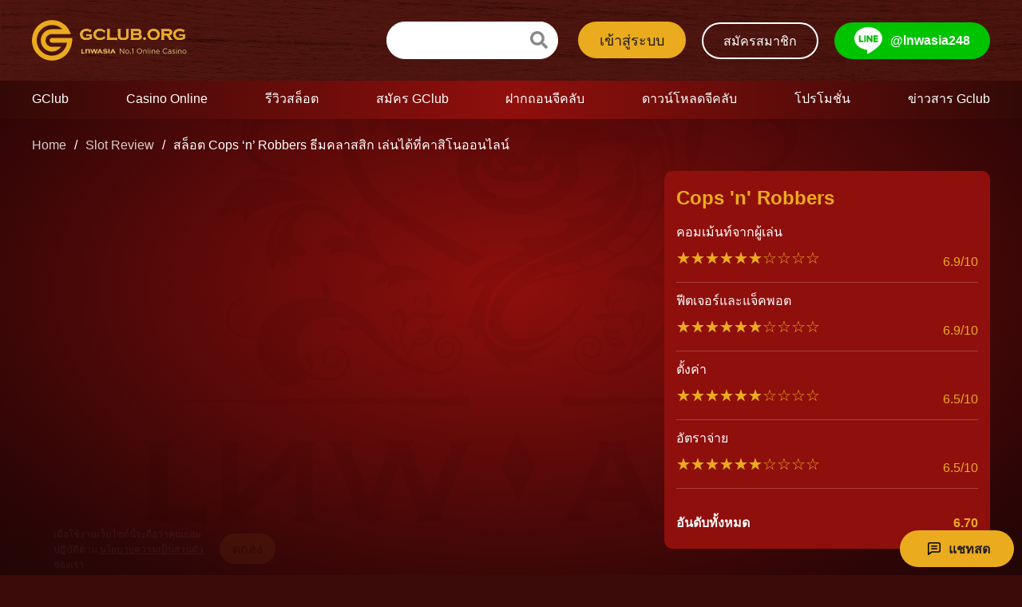

--- FILE ---
content_type: text/html
request_url: https://www.gclub.co/cops-n-robbers/
body_size: 121442
content:
<!DOCTYPE html><html lang="th-TH"><head><meta charSet="utf-8"/><meta http-equiv="x-ua-compatible" content="ie=edge"/><meta name="viewport" content="width=device-width, initial-scale=1, shrink-to-fit=no"/><meta name="generator" content="Gatsby 5.15.0"/><meta name="description" content="รีวิวสล็อต Cops &#x27;n&#x27; Robbers ธีมตำรวจจับโจรแบบคลาสสิกเล่นได้ที่คาสิโนออนไลน์ พร้อมรับฟรีสปินแบบจุใจ เตรียมรับเงินเดิมพันมากที่สุด"/><meta name="og:locale" content="th_TH"/><meta property="og:url" content="https://www.gclub.co/cops-n-robbers/"/><meta property="og:title" content="สล็อต Cops &#x27;n&#x27; Robbers ธีมคลาสสิก เล่นได้ที่คาสิโนออนไลน์ - GClub co"/><meta property="og:description" content="รีวิวสล็อต Cops &#x27;n&#x27; Robbers ธีมตำรวจจับโจรแบบคลาสสิกเล่นได้ที่คาสิโนออนไลน์ พร้อมรับฟรีสปินแบบจุใจ เตรียมรับเงินเดิมพันมากที่สุด"/><meta property="og:type" content="website"/><meta name="twitter:card" content="summary"/><meta name="twitter:site" content="@gclubcasino1688"/><meta name="twitter:title" content="สล็อต Cops &#x27;n&#x27; Robbers ธีมคลาสสิก เล่นได้ที่คาสิโนออนไลน์ - GClub co"/><meta name="twitter:description" content="รีวิวสล็อต Cops &#x27;n&#x27; Robbers ธีมตำรวจจับโจรแบบคลาสสิกเล่นได้ที่คาสิโนออนไลน์ พร้อมรับฟรีสปินแบบจุใจ เตรียมรับเงินเดิมพันมากที่สุด"/><meta name="google-site-verification" content="zV3afMCTOgKMXFKWtAbbo1PEnHwuf0BmvYpgXlKyLGI"/><meta property="og:image" content="https://www.gclub.co/static/df2467d0aca3d702f06676659577b819/Cops-n-Robbers.png"/><meta property="og:image:width" content="500"/><meta property="og:image:height" content="500"/><meta name="twitter:image" content="https://www.gclub.co/static/df2467d0aca3d702f06676659577b819/Cops-n-Robbers.png"/><meta name="twitter:image:width" content="500"/><meta name="twitter:image:height" content="500"/><meta name="twitter:image:alt" content="gclub.co"/><meta name="theme-color" content="#6bcfeb"/><style data-href="/component---src-templates-post-review-js.6dad9dd0a161d7bb15a7.css" data-identity="gatsby-global-css">.prev-next-wrap{display:flex;flex-flow:row wrap;justify-content:space-between;margin:40px 0}.prev-next-wrap.no-prev{display:block;text-align:right}.related-posts{margin:40px 0}.tags{margin:25px 0 15px}.tag-link{align-items:center;background:#eaab1e;border-radius:0 4px 4px 0;color:#1f1b1e;display:inline-flex;height:30px;line-height:1;margin:0 15px 10px 20px;padding:5px 10px 5px 12px;position:relative}.tag-link:before{border:15px solid transparent;border-right-color:#eaab1e;content:"";height:0;left:-30px;position:absolute;top:0;width:0}.tag-link:after{background:#1f1b1e;border-radius:5px;content:"";height:8px;left:-5px;position:absolute;top:12px;width:8px}.tag-link:active,.tag-link:hover{background:#ff9e00;color:#1f1b1e}.tag-link:active:before,.tag-link:hover:before{border-right-color:#ff9e00}.related-list{display:flex;flex-flow:row wrap;justify-content:flex-start;list-style:none}.review-post-tile{flex-basis:24%;margin:0 1.25% 15px 0;position:relative}.review-post-tile:nth-of-type(4n){margin-right:0}.review-post-tile .gatsby-image-wrapper,.review-post-tile img{border-radius:10px}.review-post-tile .button-wrap{align-items:center;background:rgba(0,0,0,.7);border-radius:10px;bottom:0;display:none;flex-direction:column;justify-content:center;left:0;padding:0 18%;position:absolute;right:0;top:0;z-index:1}.review-post-tile .button,.review-post-tile .button-white{margin:5px 0;width:100%}.review-post-tile .rating-data{background:orange;border-bottom-left-radius:10px;bottom:0;color:#060104;font-size:18px;font-weight:700;left:0;padding:5px 10px;position:absolute}.review-post-tile:active .button-wrap,.review-post-tile:hover .button-wrap{display:flex}.top-col-review{display:flex;flex-flow:row wrap;justify-content:space-between;margin-bottom:30px}.top-col-review .col-left{flex-basis:64%}.top-col-review .col-right{background:#8f0f0c;border-radius:10px;flex-basis:34%;padding:20px 15px}.top-col-review .col-right h3{margin-top:0}.top-col-review iframe{border:none;height:100%;outline:none;width:100%}.rating-star-wrap{border-bottom:1px solid hsla(0,0%,100%,.2);padding-bottom:10px}.rating-star-wrap,.rating-star-wrap p{margin-bottom:10px}.rating-info{align-items:center;color:#eaab1e;display:flex;justify-content:space-between}.rating-stars{font-size:20px;height:30px;margin:0 10px 0 0;position:relative}.rating-stars span{margin:0}.rating-active,.rating-passive{color:#eaab1e;height:28px;left:0;line-height:1;overflow:hidden;position:absolute;top:0}.rating-active{z-index:1}.rating-total-info{align-items:center;display:flex;flex-flow:row wrap;font-weight:700;justify-content:space-between;margin-top:30px}.rating-total-info .total{color:#eaab1e}.review-game-details{background:rgba(138,15,10,.2);border-radius:10px;display:flex;flex-flow:row wrap;justify-content:space-between;margin-bottom:30px;padding:40px 30px}.review-game-details ul{flex-basis:32%;list-style:none}.review-game-details li{border-bottom:1px solid hsla(0,0%,100%,.3);display:flex;flex-flow:row wrap;justify-content:space-between;padding:8px 0}.review-game-details .value{color:#eaab1e}.content-wrapper h2,.content-wrapper h3{font-size:22px}.social-links{align-items:center;background:rgba(138,15,10,.2);border-radius:8px;display:flex;padding:24px 40px}.social-links h2{margin:0 80px 0 0}.social-links .icons-wrap .item{cursor:pointer;display:inline-flex;margin-right:24px}.social-links .icons-wrap .item:last-child{margin-right:0}.social-links .icons-wrap .item:hover svg path{fill:#eaab1e}.author-block{margin:35px 0}.author-block .about-author{font-size:19px;margin-bottom:10px}.author-block .wrapper-author{border-bottom:2px solid #eaab1e;border-top:2px solid #eaab1e;display:flex;flex-flow:row wrap;justify-content:space-between;padding:20px 0}.author-block .wrapper-text{width:calc(100% - 150px)}.author-block .wrapper-name{margin-bottom:20px}.author-block .author-name{font-size:19px;font-weight:700;margin-right:10px}.author-block .author-position{font-size:13px;opacity:.75}.author-block p{margin-bottom:0}@media(max-width:960px){.top-col-review .col-left,.top-col-review .col-right{flex-basis:100%;margin-bottom:20px}.review-game-details{padding:15px}.review-game-details ul{flex-basis:100%}.review-post-tile .button-wrap{padding:0 12%}.social-links{flex-direction:column;justify-content:center;padding:24px 16px}.social-links h2{margin:0 0 24px}.social-links .icons-wrap .item{margin-right:21px}}@media(max-width:600px){.review-post-tile{flex-basis:48%;margin:0 4% 10px 0;position:relative}.review-post-tile:nth-of-type(2n){margin-right:0}}@media(max-width:480px){.related-list li{flex-basis:100%;margin:0 0 40px}.author-block{display:block;text-align:center}.author-block .wrapper-text{margin-top:20px;width:100%}}</style><style data-href="/commons.6e8e9b206afdeb984276.css" data-identity="gatsby-global-css">@font-face{font-display:swap;font-family:Kanit;font-style:normal;font-weight:400;src:local("Kanit"),url(/static/kanit-v7-thai_latin-regular-7d6539ec5f06f7daf6b2c00380cd222e.woff2) format("woff2"),url(/static/kanit-v7-thai_latin-regular-b997364ce3534a00835bc299ed975392.woff) format("woff"),url(/static/kanit-v7-thai_latin-regular-894252916713158fdc93816f1f4727b3.ttf) format("truetype")}@font-face{font-display:swap;font-family:Kanit;font-style:normal;font-weight:500;src:local("Kanit"),url(/static/kanit-v7-thai_latin-500-12d3c8ca52b448c2db1da5aa095ae3f3.woff2) format("woff2"),url(/static/kanit-v7-thai_latin-500-431ea32fa9b86e5811f106ddda953c28.woff) format("woff"),url(/static/kanit-v7-thai_latin-500-880e9646e110d8745133d5325270ff64.ttf) format("truetype")}*,:after,:before,body,html{box-sizing:border-box;margin:0;text-rendering:optimizeLegibility}img{display:inline-block;height:auto;max-width:100%}body,html{height:100%}body{background:#3b0b0a radial-gradient(ellipse at center,#8f0f0c 0,#2f0506 82%,#210605 100%) no-repeat fixed 50%;color:#fff;font-family:'"Helvetica Neue"',Arial,"sans-serif";font-size:16px;margin:0;scroll-behavior:smooth}main:after{background-image:url("data:image/svg+xml;charset=utf-8,%3Csvg xmlns='http://www.w3.org/2000/svg' xml:space='preserve' id='prefix__Layer_1' x='0' y='0' version='1.1' viewBox='0 0 375 667'%3E%3Cg opacity='.05'%3E%3Cpath d='M171.83 319.4c-8.4-4.71-18.86-10.56-29.68-18.02-17-11.73-14.53-46.64-13.05-67.5.23-3.29.44-6.26.56-8.88l-6.09 10.45c-1.66 23.49-4.29 57.03 15.37 70.58 11.04 7.61 21.62 13.54 30.13 18.3 1.04.58 2.05 1.15 3.03 1.7 1.69-1.44 6.56-3.53 6.56-3.53s-5.04-2.1-6.83-3.1zm123.18 19.85c-.58-.72-1.37-1.31-2.26-1.56-.13-.04-.27-.06-.4-.06-.44 0-.84.21-1.01.66-.28.74.36 1.56.97 1.92.87.51 2.36.45 3.3 1.03 1.19 2.35 1.23 5.4-.64 7.52-2.25 2.54-6.35 3.17-9.42 2.53-1.14-5.44-5.04-8.76-8.19-10.61-5.03-2.95-11.64-4.12-17.28-3.26.44-.32.84-.71 1.15-1.17.96-1.42.8-3.15.8-4.79 0 0-2.68.6-2.78 4.58 0 0-.05.84-.58 1.64-.9.2-1.76.45-2.58.76-4.69 1.77-8.62 4.45-12.03 8.18-1.38 1.51-2.67 3.15-3.91 4.73-1.53 1.95-3.12 3.97-4.9 5.76-2.87 2.89-6.13 4.94-9.57 6.03 3.31-1.79 5.15-4.46 6.15-6.63.58-1.26.94-2.46 1.16-3.45.13.56.44 1.07.91 1.34.11.06.23.11.35.15 1.27.35 2.71-1.1 2.84-2.3.03-.23-.06-.47-.25-.58a.442.442 0 0 0-.16-.06c-.38-.08-.73.3-.86.62-.16.42.03.94-.2 1.35-.23.4-.81.56-1.24.45-.71-.2-1.05-1.18-.9-1.95.16-.87.71-1.58 1.28-2.33.33-.43.68-.88.94-1.37.53-.98 1.02-2.4.31-3.57-.29-.48-.8-.81-1.35-.88-.53-.07-1.04.11-1.44.49-.39.38-.68.94-.86 1.53.02-.65.13-1.33.55-1.83 1.44-1.67 3.47.03 4 1.62-.24-.73-.04-1.53-.41-2.28-1.09-2.22-3.33-2.44-4.88-.6-.35.42-.57.9-.66 1.41-1.08-.85-2.31-1.48-3.83-1.95-.81-.25-1.62-.57-2.04-1.19-.44-.65-.24-1.49.18-2.03.73-.24 1.71-.12 2.35-.39.48-.21 1.03-.76.89-1.33a.69.69 0 0 0-.35-.47.925.925 0 0 0-.64-.1c-.9.14-1.93.88-2.58 1.77-.32.44-.55.91-.62 1.36-.08.52.02 1.07.32 1.51.24.35.57.62.94.84.43.25.91.42 1.4.57 1.6.5 2.87 1.18 3.96 2.11.02.28.08.55.19.83-1.26-1.3-2.76-1.88-3.77-2.14-.84-.31-1.74-.57-2.66-.7-.18-.2-.35-.41-.51-.62-.35-.49-.67-1.04-.75-1.64-.13-.93.5-1.79.53-2.73.03-.89-.13-2-.82-2.63 0 0-4.1 4.22 1.05 7.57-.69-.07-1.39-.06-2.05.05-1.37.23-3.78 1.53-4.76-.19-.25-.44-.39-1.08-.4-1.58 0 .17-.11.4-.13.59-.05.46.01.94.15 1.39.34 1.03 1.36 1.94 2.38 2.23 1.17.32 2.41.08 3.56-.19.06-.01.12-.03.18-.04-1.23 1.42-1.85 3.07-1.69 4.98.14 1.8.79 3.49 2.44 4.44.36.21.75.36 1.16.44.89.18 2.14-.37 2.95.1.07.04.13.08.19.14.33.29.61.68.82 1.06.24-.89.35-1.86-.07-2.71-.27-.55-.68-.97-1.18-1.26-.33-.19-.69-.32-1.09-.41-1.02-.23-2.02-.35-2.82-.81-.54-.31-.99-.79-1.3-1.55-.03-.07-.07-.18-.11-.32.49.71 1.34 1.22 2.18 1.34.38.05 2.76-.08 2.88.45-.22-1.07-1.05-1.82-2.04-2.19-.97-.36-2.33.19-3.03-.8-.08-.11-.14-.24-.18-.38.39-1.27 1.29-2.24 1.95-2.81.27-.07.55-.14.83-.19.21-.04 1.86-.4 2.58-.39 1.44.42 3.6 1.52 4.69 4.35.11.27.2.56.28.86.1.36.18.73.24 1.12-.01.27-.15 2.87-1.47 5.73-1.79 3.87-4.82 6.42-9 7.6-1.52.22-3.68.51-5.1-.02-7.03-2.61-5.74-8.32-5.68-8.54 1.16-4.12 4.51-3.62 4.65-3.6l.07.01c1.98 0 3.59 1.61 3.59 3.59 0 .9-.17 2.1-.97 2.75-1.01.81-2.6.82-3.64.03-.54-.42-.89-1.04-.95-1.66-.07-.82.21-1.58.73-2.03.24-.21.52-.33.84-.38.29-.05.62-.04.87.14.25.17.31.47.44.72.19.4.63.64 1.07.64.14 0 .29-.03.42-.1.38-.2.45-.56.31-.86-.55-1.12-2.29-1.59-3.43-1.33-.37.08-.79.28-1.08.53-.73.63-1.12 1.66-1.03 2.75.07.87.54 1.69 1.28 2.26 1.36 1.04 3.38 1.03 4.7-.04 1.06-.86 1.29-2.33 1.29-3.42 0-2.44-1.97-4.42-4.41-4.44-1.48-.24-4.5.34-5.59 4.23-.02.07-.41 1.7.17 3.71.53 1.84 2.01 4.36 6.04 5.86.3.11.61.19.94.24.47.17.99.32 1.58.41 1.66.27 3.74.29 6.04-.19 2.3-.46 4.8-1.42 7.29-2.87 1.25-.72 2.49-1.55 3.72-2.5 1.23-.94 2.44-1.99 3.61-3.14 2.34-2.27 4.66-4.8 7.31-7.08.47-.41.97-.8 1.47-1.19.87.1 1.79.29 2.22.4 1.38.33 2.73 1.02 4.17.61.39-.11 1.13-.86 1.4-.89-1.28.11-2.03-.75-2.03-.75-1.52-.64-2.97-.7-4.18-.52.4-.27.81-.54 1.23-.79.38-.24.78-.44 1.17-.66.18-.09.41-.21.6-.29.2-.09.39-.18.6-.25.82-.33 1.69-.56 2.57-.71 1.76-.31 3.61-.26 5.37.13.89.2 1.75.49 2.57.87.82.38 1.6.85 2.31 1.41.7.56 1.36 1.2 1.9 1.91.53.71.96 1.51 1.29 2.35.33.84.57 1.72.74 2.61.15.88.22 1.79.2 2.69-.04 1.79-.43 3.57-1.25 5.1-.62 1.18-1.5 2.2-2.53 3.02-.36-.68-.63-1.47-.7-2.34.55-.95 1.65-1.79 2.03-2.69.3-.71.32-1.86-.42-2.32-.59-.37-1.24-.11-1.64.4-.86 1.12-1.04 2.75-.9 4.11.12 1.15.38 2.33.92 3.36-.08.06-.17.11-.25.17-.36.22-.73.43-1.11.61-.18.09-.39.18-.57.26-.1.04-.21.09-.3.12s-.18.06-.28.09c-.78.24-1.61.35-2.43.4-.82.05-1.66.04-2.46-.02-.2-.02-.38-.05-.57-.08-.19-.04-.38-.07-.57-.13a7.11 7.11 0 0 1-1.1-.37c-.71-.3-1.37-.69-1.93-1.17a6.27 6.27 0 0 1-1.41-1.64 4.49 4.49 0 0 1-.57-1.95c-.05-.67.05-1.35.26-1.97.41-1.24 1.29-2.26 2.34-2.8 1.05-.55 2.25-.65 3.24-.35.5.15.94.39 1.31.7.37.31.64.68.82 1.08.37.8.34 1.67.1 2.35-.24.69-.69 1.19-1.16 1.45s-.95.3-1.33.27c-.23-.02-.46-.05-.68-.12-.13-.04-.5-.15-.55-.3-.17-.57-.31-1.21-.45-1.7-.11-.4-.48-.89-.94-.89h-.07c-.4.04-.6.39-.59.76.02.96.72 2.09 1.53 2.56.66.39 1.38.57 2.14.54.47-.02.94-.15 1.35-.38.66-.36 1.25-1.04 1.55-1.91.3-.87.33-1.96-.13-2.99-.23-.51-.59-.99-1.05-1.37-.46-.38-1.01-.69-1.62-.87-1.22-.37-2.64-.23-3.88.41-1.25.64-2.28 1.83-2.77 3.28-.49 1.44-.46 3.17.37 4.65.41.71.96 1.35 1.6 1.88.64.54 1.37.98 2.16 1.31a8.357 8.357 0 0 0 1.86.56c.21.04.45.07.66.1.86.08 1.71.08 2.59.04.88-.05 1.77-.17 2.65-.43.11-.03.23-.07.34-.11.11-.04.21-.08.31-.12.23-.1.42-.18.63-.28.41-.19.81-.41 1.21-.66.09-.05.17-.11.26-.17.44.59 1.01 1.16 1.6 1.58 1.72 1.22 4.06 1.89 6.26 1.89.92 0 1.82-.12 2.65-.36 2.49-.73 4.91-2.83 6.48-5.61 1.68-2.98 2.29-7.06 1.68-11.21.75.14 1.48.21 2.2.21 3.27 0 6.16-1.35 7.7-3.08 2.64-3.08 1.77-7.52-.6-10.18zm-1.01.72c-.52-.11-1.02-.21-1.33-.39-.39-.22-.76-.73-.65-1.02.02-.06.07-.19.33-.19.07 0 .13.01.2.03.78.22 1.63.99 2.17 1.73-.24-.06-.48-.11-.72-.16zm-57.93 13.06c.01-.26.02-.51.09-.68.08-.2.29-.43.45-.4.02 0 .03.01.05.02.06.04.08.14.07.23-.04.4-.35.87-.67 1.19 0-.12 0-.24.01-.36zm-8.48-15.72c.11-.02.22 0 .29.04.05.03.08.07.09.13.06.22-.27.57-.58.7-.25.11-.63.14-1.02.17-.18.02-.36.03-.54.05.46-.5 1.16-1 1.76-1.09zm-4.32 14.72c.79.46 1.68.64 2.53.81l.6.12c.29.06.55.16.77.29.27.16.48.36.64.6-.59-.13-1.19-.06-1.7 0-.34.04-.69.08-.89.04-.28-.06-.56-.16-.83-.32-.66-.38-1.23-1.06-1.58-1.85.16.12.31.22.46.31zm9.43-4.15c-.15-.89.19-2.38.9-3.08.27-.26.62-.39.98-.34.39.05.75.28.95.62.58.95.14 2.17-.32 3.03-.24.45-.56.86-.89 1.3-.36.48-.74.96-1.01 1.5.02-.2.02-.32.02-.34v-.05c-.01-.09-.03-.17-.05-.25-.03-.45-.17-.9-.31-1.33-.1-.36-.22-.71-.27-1.06zm-14.15 6.89c.05.11.02.19-.11.26a.51.51 0 0 1-.22.05c-.23 0-.48-.13-.6-.26-.13-.14-.23-.39-.33-.66-.05-.13-.1-.26-.16-.4.64.21 1.24.63 1.42 1.01zm38.06 6.91c-.43-.43-.89-1.2-.9-1.79 0-.06.01-.28.18-.3h.02c.19 0 .42.3.5.56.06.21.12.45.18.7.09.34.18.7.28 1.03-.1-.07-.19-.14-.26-.2zM84.64 349.33c1.53 1.73 4.42 3.08 7.7 3.08.72 0 1.46-.07 2.2-.21-.61 4.15 0 8.24 1.68 11.21 1.57 2.78 3.99 4.87 6.48 5.61.83.24 1.73.36 2.65.36 2.21 0 4.54-.67 6.26-1.89.59-.42 1.16-.99 1.6-1.58.08.06.17.12.26.17.39.24.79.46 1.21.66.21.1.4.18.63.28.1.04.2.08.31.12.11.04.23.08.34.11.89.27 1.78.38 2.65.43.88.05 1.73.04 2.59-.04.21-.02.45-.06.66-.1.21-.04.43-.09.64-.14.42-.11.83-.25 1.22-.42.79-.34 1.52-.77 2.16-1.31.64-.53 1.19-1.17 1.6-1.88.83-1.48.87-3.21.37-4.65-.49-1.45-1.51-2.64-2.77-3.28-1.25-.65-2.66-.78-3.88-.41-.61.18-1.16.48-1.62.87-.46.39-.82.87-1.05 1.37a4.002 4.002 0 0 0-.13 2.99c.3.88.89 1.55 1.55 1.91.41.23.88.36 1.36.38.76.04 1.48-.15 2.14-.54.81-.48 1.51-1.6 1.53-2.56.01-.37-.19-.72-.59-.76h-.07c-.46 0-.83.49-.94.89-.14.49-.28 1.13-.45 1.7-.04.15-.42.26-.55.3-.22.06-.45.1-.68.12-.38.03-.86 0-1.33-.27-.47-.26-.92-.76-1.16-1.45-.24-.68-.26-1.55.1-2.35.18-.4.46-.77.82-1.08.37-.31.81-.55 1.31-.7.99-.3 2.19-.2 3.24.35 1.04.54 1.92 1.56 2.34 2.8.2.62.3 1.29.26 1.97a4.63 4.63 0 0 1-.57 1.95c-.36.61-.83 1.17-1.41 1.64-.57.48-1.23.87-1.94 1.17-.35.15-.72.28-1.1.37-.19.05-.38.09-.57.13-.19.04-.37.06-.57.08-.8.07-1.64.07-2.46.02-.82-.05-1.65-.16-2.43-.4-.1-.03-.18-.06-.28-.09-.09-.03-.2-.08-.3-.12-.17-.08-.38-.17-.57-.26-.38-.18-.75-.39-1.11-.61-.09-.05-.17-.11-.25-.17.54-1.03.8-2.21.92-3.36.14-1.35-.04-2.98-.9-4.11-.4-.51-1.05-.77-1.64-.4-.73.46-.72 1.61-.42 2.32.38.9 1.47 1.74 2.03 2.69-.08.87-.34 1.66-.7 2.34a9.499 9.499 0 0 1-2.53-3.02c-.81-1.54-1.21-3.31-1.25-5.1-.02-.9.04-1.81.2-2.69.17-.89.41-1.77.74-2.61.33-.84.76-1.64 1.29-2.35.53-.71 1.19-1.35 1.9-1.91a12.1 12.1 0 0 1 2.31-1.41c.82-.37 1.68-.67 2.57-.87 1.77-.4 3.61-.44 5.37-.13.88.15 1.75.39 2.57.71.21.08.4.17.6.25.19.08.42.2.6.29.39.22.79.42 1.17.66.42.25.83.52 1.23.79a7.723 7.723 0 0 0-4.18.52s-.75.86-2.03.75c.27.02 1.01.77 1.4.89 1.45.41 2.79-.28 4.17-.61.43-.1 1.35-.3 2.22-.4.5.39.99.78 1.47 1.19 2.66 2.29 4.97 4.81 7.31 7.08 1.17 1.15 2.38 2.2 3.61 3.14 1.23.95 2.47 1.78 3.72 2.5 2.49 1.44 4.99 2.41 7.29 2.87 2.3.48 4.39.46 6.04.19.59-.1 1.11-.25 1.58-.41.33-.06.64-.13.94-.24 4.04-1.5 5.51-4.01 6.04-5.86.57-2 .18-3.64.17-3.71-1.09-3.89-4.11-4.46-5.59-4.23-2.43.02-4.41 2-4.41 4.44 0 1.08.22 2.56 1.29 3.42 1.32 1.07 3.34 1.08 4.7.04.74-.57 1.21-1.39 1.28-2.26.09-1.09-.29-2.12-1.03-2.75-.29-.25-.7-.45-1.08-.53-1.14-.26-2.88.21-3.43 1.33-.15.3-.07.66.31.86.14.07.28.1.43.1.44 0 .88-.24 1.07-.64.12-.25.19-.55.44-.72.25-.17.58-.18.87-.14.31.05.6.17.83.38.53.46.8 1.22.73 2.03-.05.62-.4 1.24-.95 1.66-1.04.8-2.63.78-3.64-.03-.8-.65-.97-1.85-.97-2.75 0-1.98 1.61-3.59 3.59-3.59l.07-.01c.14-.02 3.49-.53 4.65 3.6.06.23 1.35 5.93-5.68 8.54-1.42.53-3.59.24-5.11.02-4.18-1.18-7.21-3.73-9-7.6-1.32-2.86-1.46-5.46-1.47-5.73a9.64 9.64 0 0 1 .52-1.98c1.09-2.83 3.25-3.93 4.69-4.35.73-.01 2.37.35 2.58.39.28.05.55.12.83.19.66.57 1.56 1.54 1.95 2.81-.05.14-.11.27-.18.38-.7.99-2.06.43-3.03.8-.99.37-1.82 1.12-2.04 2.19.11-.54 2.5-.4 2.88-.45.84-.12 1.69-.63 2.18-1.34-.04.14-.09.25-.11.32-.3.77-.76 1.24-1.3 1.55-.8.46-1.8.58-2.82.81-.39.09-.76.22-1.09.41-.5.29-.91.7-1.18 1.26-.42.86-.31 1.82-.07 2.71.21-.39.49-.77.82-1.06.06-.05.12-.1.19-.14.81-.47 2.06.07 2.95-.1.41-.08.8-.23 1.16-.44 1.65-.95 2.29-2.64 2.44-4.44.15-1.91-.46-3.56-1.69-4.98.06.01.12.03.18.04 1.15.27 2.39.51 3.56.19 1.02-.28 2.05-1.19 2.38-2.23.15-.44.2-.92.15-1.39-.02-.18-.14-.41-.13-.59-.01.51-.15 1.14-.4 1.58-.98 1.72-3.39.43-4.76.19-.66-.11-1.36-.12-2.05-.05 5.15-3.35 1.05-7.57 1.05-7.57-.69.63-.85 1.75-.82 2.63.03.93.66 1.79.53 2.73-.08.6-.41 1.16-.75 1.64-.15.21-.32.42-.51.62-.91.14-1.82.39-2.66.7-1.02.26-2.51.83-3.77 2.14.11-.27.17-.55.19-.83 1.09-.94 2.37-1.62 3.96-2.11.48-.15.97-.32 1.4-.57.37-.21.7-.48.94-.84.3-.44.4-.99.32-1.51-.07-.45-.3-.92-.62-1.36-.65-.89-1.68-1.63-2.58-1.77-.23-.04-.46 0-.64.1-.17.1-.29.25-.35.47-.14.57.41 1.12.89 1.33.63.27 1.61.15 2.35.39.42.54.62 1.39.18 2.03-.42.62-1.23.94-2.04 1.19-1.51.47-2.75 1.1-3.83 1.95-.09-.51-.31-.99-.66-1.41-1.55-1.84-3.8-1.61-4.88.6-.37.75-.17 1.56-.41 2.28.53-1.59 2.56-3.29 4-1.62.43.49.53 1.18.55 1.83-.19-.59-.47-1.15-.86-1.53-.39-.38-.9-.56-1.43-.49-.56.07-1.06.4-1.35.88-.71 1.17-.23 2.59.31 3.57.26.48.61.93.94 1.37.57.75 1.12 1.46 1.28 2.33.14.77-.19 1.75-.9 1.95-.43.12-1.01-.04-1.24-.45-.22-.4-.03-.92-.2-1.35-.13-.32-.47-.7-.86-.62-.06.01-.11.03-.16.06-.19.11-.28.35-.25.58.13 1.2 1.57 2.65 2.84 2.3.12-.03.24-.08.35-.15.47-.27.78-.78.91-1.34.22.99.58 2.19 1.16 3.45 1 2.18 2.84 4.84 6.15 6.63-3.44-1.09-6.71-3.14-9.57-6.03-1.78-1.79-3.36-3.81-4.9-5.76-1.24-1.58-2.52-3.21-3.91-4.73-3.41-3.73-7.34-6.41-12.03-8.18-.82-.31-1.69-.56-2.58-.76-.53-.8-.58-1.64-.58-1.64-.11-3.98-2.78-4.58-2.78-4.58 0 1.63-.17 3.37.8 4.79.31.46.71.85 1.15 1.17-5.64-.86-12.25.31-17.28 3.26-3.15 1.85-7.05 5.17-8.19 10.61-3.07.64-7.17.01-9.42-2.53-1.87-2.11-1.83-5.16-.64-7.52.94-.58 2.43-.52 3.3-1.03.61-.36 1.25-1.18.97-1.92-.17-.46-.58-.66-1.01-.66-.13 0-.27.02-.4.06-.89.25-1.68.83-2.26 1.56-2.38 2.76-3.25 7.2-.6 10.18zm.88-9.2c.54-.74 1.39-1.51 2.17-1.73.07-.02.14-.03.2-.03.25 0 .31.13.33.19.11.29-.27.8-.65 1.02-.31.18-.81.28-1.33.39-.24.05-.48.1-.72.16zm58.67 13.26c-.32-.32-.63-.79-.67-1.19-.01-.09.01-.19.07-.23.01-.01.03-.01.05-.02.15-.03.37.19.45.4.06.17.08.41.09.68 0 .12 0 .24.01.36zm10.23-15c-.18-.02-.36-.04-.54-.05-.4-.03-.77-.06-1.02-.17-.31-.13-.63-.47-.58-.7.02-.06.04-.1.09-.13.07-.04.18-.05.29-.04.59.1 1.29.6 1.76 1.09zm2.99 13.34c-.35.79-.91 1.46-1.58 1.85-.27.15-.54.26-.83.32-.2.04-.55 0-.89-.04-.51-.06-1.11-.13-1.7 0 .16-.25.37-.45.64-.6.22-.13.48-.22.77-.29l.6-.12c.85-.17 1.74-.35 2.53-.81.17-.1.32-.2.46-.31zm-10.15-2.81c-.14.43-.28.88-.31 1.33-.01.08-.03.17-.05.25v.05c0 .02 0 .14.02.34-.27-.54-.65-1.02-1.01-1.5-.33-.44-.65-.85-.89-1.3-.46-.86-.9-2.08-.32-3.03.21-.34.56-.57.95-.62.37-.05.71.07.98.34.72.7 1.05 2.19.9 3.08-.05.37-.16.72-.27 1.06zm15.85 4.84c-.06.13-.11.27-.16.4-.1.27-.2.52-.33.66-.12.13-.37.26-.6.26-.08 0-.15-.02-.22-.05-.13-.07-.16-.15-.11-.26.18-.38.78-.8 1.42-1.01zm-39.75 8.12c.1-.33.19-.69.28-1.03.06-.25.12-.49.18-.7.07-.26.31-.56.5-.56h.02c.17.02.18.23.18.3-.01.59-.47 1.37-.9 1.79-.06.06-.15.13-.26.2zm-40.02-87.82s1.16-14.97-5.31-16.37c0 0 2.95-.69 4.89.63 0 0-3.28-2.51-2.82-5.71.01.01 15.24 3.87 3.24 21.45z' class='prefix__st1'/%3E%3Cpath d='M158.91 330.79s-14.84-2.26-16.72 4.08c0 0-.47-2.99.99-4.83 0 0-2.75 3.08-5.9 2.39 0-.01 4.99-14.91 21.63-1.64zm-39.42-29.08s-27.18-2.4-29.86 9.32c0 0-1.19-5.38 1.24-8.88 0 0-4.63 5.91-10.44 5.01.01 0 7.35-27.61 39.06-5.45zm17.85 22.41s-12.88-7.05-16.72-1.85c0 0 .57-2.91 2.52-4.11 0 0-3.55 1.91-6.22.22 0 0 9.57-12.02 20.42 5.74z' class='prefix__st1'/%3E%3Cpath d='M144 326.32s-10.93-9.79-7.31-15.15c0 0-2.55 1.51-3.03 3.75 0 0 .62-3.99-1.87-5.94-.01 0-8.15 13.03 12.21 17.34zm-42.44-79.18s6.86-12.98 12.93-10.76c0 0-2.08-2.11-4.37-2.04 0 0 4.02-.36 5.31-3.25 0 .01-14.6-4.74-13.87 16.05z' class='prefix__st1'/%3E%3Cpath d='M79.51 228.43c-1.01 2.78.8 2.35.8 2.35 1.72-3.27 4.86-3.29 4.86-3.29-1.62 1.1.62 2.47.62 2.47 12.68 1.66 13.42 11.66 13.42 11.66-4.63-6.84-8.85-5.3-8.85-5.3 3.54 5.22 1.28 10.43 1.28 10.43-1.22-1.8-3.55.57-3.55.57 6.55 5.02-1.16 22.33-1.16 22.33 5.93-4.81 21.81-19.76 14.2-37.2-7.61-17.45-20.62-6.8-21.62-4.02zm19.04 17.54c.07.34.06.74.05 1.21 0 .47-.01 1.01-.12 1.57-.08.57-.18 1.19-.37 1.82-.16.64-.35 1.31-.61 1.98-.45 1.36-1.11 2.74-1.78 4.11a46.59 46.59 0 0 1-4.46 7.03c-.68.91-1.32 1.62-1.74 2.12-.44.5-.71.77-.71.77s.73-1.32 1.82-3.3c.55-.98 1.19-2.12 1.87-3.35l.95-1.75c.09-.27.19-.57.29-.9.23-.76.51-1.65.74-2.61.25-.96.47-1.98.65-3.02.07-.52.17-1.03.21-1.55.02-.51.13-1.01.11-1.5-.01-.49.06-.97.01-1.41-.04-.45-.01-.88-.07-1.27-.06-.39-.09-.75-.12-1.07-.05-.32-.12-.59-.17-.82-.1-.46-.14-.73-.14-.73s.13.24.33.67c.22.43.46 1.06.67 1.86.12.4.17.84.25 1.3.09.47.09.96.12 1.48.04 1.03-.07 2.12-.22 3.21-.15.75-.32 1.48-.52 2.18.3-.63.6-1.25.85-1.87.56-1.27 1.01-2.48 1.31-3.54.18-.53.29-1.02.37-1.46.1-.44.18-.83.18-1.15.04-.65.08-1.04.08-1.04s.07.36.17 1.03zm.74-12.79c.12.23.24.45.36.67.08.23.16.45.24.67.15.43.3.81.38 1.17.07.36.12.67.17.93.09.51.13.81.13.81l-.31-.76c-.09-.24-.2-.53-.33-.86-.14-.32-.36-.67-.55-1.06-.18-.39-.43-.79-.72-1.19a8.63 8.63 0 0 0-.92-1.24c-.17-.2-.35-.41-.52-.62-.2-.19-.4-.38-.6-.58-.38-.41-.84-.75-1.29-1.1-.43-.37-.93-.65-1.39-.98-.5-.27-.96-.59-1.44-.81-.96-.5-1.89-.89-2.71-1.21-1.63-.63-2.79-.9-2.79-.9s1.2-.03 2.95.36c.87.2 1.88.51 2.92.97.52.22 1.04.5 1.56.78.49.34 1.03.62 1.5 1.01.47.38.95.76 1.35 1.21.21.21.42.43.62.64.18.24.35.47.52.7.36.44.63.92.87 1.39zm2.35 30.95s.67-2.88 1.78-4.16c0 0-6.46-.22-12.58 7.99 0 0-6.64 10.93 2.25 19.62 8.9 8.68 17.1 4.31 16.43 3.71 0 0-20.79-1.65-15.69-13.67 3.44-8.11 10.8-3.24 10.96-2.82 0 0 2.08-2.46-1.9-6.2 0 0 1.78-2.52 3.35-1.74.01 0-1.67-2.87-4.6-2.73zm-4.46 2.64c-.2.09-.47.12-.72.31-.25.17-.55.33-.84.54-.26.26-.57.5-.85.81-.24.34-.56.64-.78 1.04-.24.39-.49.78-.69 1.23-.23.42-.41.88-.58 1.34-.37.91-.63 1.88-.88 2.78-.22.91-.42 1.77-.57 2.51-.31 1.49-.47 2.5-.47 2.5s-.14-1.02-.09-2.57c.02-.77.12-1.67.28-2.63.18-.95.43-1.97.81-2.95.19-.49.4-.97.65-1.43.21-.47.54-.88.82-1.29.26-.42.67-.73.97-1.07.34-.31.73-.53 1.05-.75.35-.19.71-.29 1.01-.41.29-.14.59-.12.81-.16.45-.05.7-.07.7-.07s-.22.12-.63.27zm10.22 58.87c-1.57-.79-.62-3.72-.62-3.72 5.38.93 6.09-2.21 6.09-2.21-.43.13-8.74-2.83-4.34-10.45 6.53-11.3 20.36 4.31 20.36 4.31.88.17-.56-9.01-12.85-10.89-12.29-1.89-17.02 10-17.02 10-2.88 9.83 1.18 14.86 1.18 14.86.35-1.65 2.25-3.92 2.25-3.92 1.65 2.4 4.95 2.02 4.95 2.02zm-5.33-6.51s-.14-.21-.37-.61c-.1-.2-.29-.43-.36-.74-.08-.31-.22-.66-.28-1.05-.01-.39-.08-.84-.03-1.3.08-.45.09-.95.27-1.42.15-.47.29-.98.54-1.43.21-.48.47-.94.75-1.38.56-.89 1.21-1.7 1.87-2.42.67-.7 1.33-1.32 1.93-1.81 1.2-.97 2.1-1.48 2.1-1.48s-.71.74-1.72 1.88c-.51.56-1.07 1.24-1.67 1.96-.57.75-1.19 1.53-1.69 2.38-.27.41-.52.84-.72 1.27-.24.43-.4.86-.57 1.29-.19.42-.24.85-.36 1.25-.08.41-.08.8-.13 1.16 0 .36.06.69.07 1 0 .31.13.55.18.76.12.43.19.69.19.69zM297.67 274.06s-1.16-14.97 5.31-16.37c0 0-2.95-.69-4.89.63 0 0 3.28-2.51 2.82-5.71 0 .01-15.23 3.87-3.24 21.45zm-75.56 56.73s14.84-2.26 16.72 4.08c0 0 .47-2.99-.99-4.83 0 0 2.75 3.08 5.9 2.39 0-.01-4.99-14.91-21.63-1.64zm39.41-29.08s27.18-2.4 29.86 9.32c0 0 1.19-5.38-1.24-8.88 0 0 4.63 5.91 10.44 5.01 0 0-7.34-27.61-39.06-5.45zm-17.84 22.41s12.88-7.05 16.72-1.85c0 0-.57-2.91-2.52-4.11 0 0 3.55 1.91 6.22.22 0 0-9.57-12.02-20.42 5.74z' class='prefix__st1'/%3E%3Cpath d='M237.02 326.32s10.93-9.79 7.31-15.15c0 0 2.55 1.51 3.03 3.75 0 0-.62-3.99 1.87-5.94 0 0 8.14 13.03-12.21 17.34zm42.44-79.18s-6.86-12.98-12.93-10.76c0 0 2.08-2.11 4.37-2.04 0 0-4.02-.36-5.31-3.25-.01.01 14.6-4.74 13.87 16.05z' class='prefix__st1'/%3E%3Cpath d='M279.89 232.43c-7.61 17.44 8.27 32.39 14.2 37.2 0 0-7.71-17.31-1.16-22.33 0 0-2.34-2.37-3.55-.57 0 0-2.25-5.2 1.28-10.43 0 0-4.21-1.54-8.85 5.3 0 0 .74-10.01 13.42-11.66 0 0 2.24-1.37.62-2.47 0 0 3.14.02 4.86 3.29 0 0 1.81.44.8-2.35-1.01-2.76-14.02-13.41-21.62 4.02zm2.75 12.51s.04.39.08 1.04c-.01.32.08.71.18 1.15.09.44.19.94.37 1.46.31 1.06.75 2.27 1.31 3.54.24.62.55 1.23.85 1.87-.2-.71-.38-1.44-.52-2.18-.15-1.08-.27-2.18-.22-3.21.03-.52.02-1.01.12-1.48.08-.47.12-.91.25-1.3.21-.8.45-1.43.67-1.86.2-.43.33-.67.33-.67s-.05.27-.14.73c-.05.23-.13.5-.17.82-.03.32-.07.68-.12 1.07-.06.39-.03.82-.07 1.27-.04.44.02.92.02 1.41-.01.49.09.99.11 1.5.04.51.14 1.03.21 1.55.18 1.03.4 2.06.65 3.02.24.96.52 1.84.74 2.61.1.33.2.63.29.9.32.6.64 1.18.95 1.75.68 1.23 1.32 2.37 1.87 3.35 1.09 1.98 1.82 3.3 1.82 3.3s-.27-.27-.71-.77c-.42-.51-1.06-1.21-1.74-2.12-.7-.9-1.46-1.98-2.23-3.17-.77-1.2-1.53-2.51-2.23-3.86-.67-1.36-1.33-2.74-1.78-4.11-.26-.67-.45-1.34-.61-1.98-.19-.63-.29-1.25-.37-1.82-.12-.56-.13-1.1-.12-1.57-.01-.47-.02-.87.05-1.21.09-.67.16-1.03.16-1.03zm-.04-13.15c.17-.23.35-.46.52-.7.2-.22.41-.43.62-.64.4-.45.88-.82 1.35-1.21.47-.39 1.01-.68 1.5-1.01.53-.28 1.04-.56 1.56-.78a16.6 16.6 0 0 1 2.92-.97c1.75-.39 2.95-.36 2.95-.36s-1.16.27-2.79.9c-.81.32-1.75.7-2.71 1.21-.49.23-.95.55-1.44.81-.46.33-.96.61-1.39.98-.45.35-.9.69-1.29 1.1-.2.19-.4.39-.6.58-.17.21-.35.42-.52.62-.36.4-.65.82-.92 1.24-.29.4-.54.8-.72 1.19-.19.39-.4.73-.55 1.06-.13.33-.24.62-.33.86-.2.48-.31.76-.31.76s.04-.29.13-.81c.05-.26.1-.57.17-.93.08-.36.23-.74.38-1.17.08-.21.16-.44.24-.67.11-.22.24-.44.36-.67.24-.47.5-.95.87-1.39zm-7.83 35.07c1.57-.77 3.35 1.74 3.35 1.74-3.98 3.74-1.9 6.2-1.9 6.2.15-.42 7.52-5.28 10.96 2.82 5.1 12.01-15.69 13.67-15.69 13.67-.67.6 7.53 4.97 16.43-3.71 8.9-8.68 2.25-19.62 2.25-19.62-6.12-8.22-12.58-7.99-12.58-7.99 1.11 1.27 1.78 4.16 1.78 4.16-2.92-.14-4.6 2.73-4.6 2.73zm8.41-.35s.25.01.7.07c.22.05.52.02.81.16.3.12.66.22 1.01.41.32.23.71.44 1.05.75.3.34.71.64.97 1.07.29.41.61.82.82 1.29.26.46.47.94.65 1.43.38.98.63 1.99.81 2.95.16.96.26 1.86.28 2.63.05 1.55-.09 2.57-.09 2.57s-.16-1.02-.47-2.5c-.15-.74-.35-1.6-.57-2.51-.25-.9-.51-1.87-.88-2.78-.17-.47-.35-.92-.58-1.34-.2-.44-.44-.84-.69-1.23-.22-.41-.54-.7-.78-1.04-.28-.31-.59-.54-.85-.81-.29-.21-.59-.37-.84-.54-.25-.19-.52-.22-.72-.31-.39-.16-.63-.27-.63-.27zm-4.62 57.09s1.9 2.27 2.25 3.92c0 0 4.06-5.02 1.18-14.86 0 0-4.74-11.89-17.02-10-12.29 1.89-13.73 11.07-12.85 10.89 0 0 13.83-15.61 20.36-4.31 4.41 7.63-3.91 10.58-4.34 10.45 0 0 .71 3.14 6.09 2.21 0 0 .94 2.93-.62 3.72.01.02 3.31.4 4.95-2.02zm.59-5.15c.05-.21.19-.45.18-.76.01-.3.07-.64.07-1-.05-.36-.05-.76-.13-1.16-.13-.4-.17-.83-.36-1.25-.16-.43-.33-.86-.57-1.29a9.4 9.4 0 0 0-.72-1.27c-.51-.85-1.12-1.63-1.69-2.38-.59-.72-1.16-1.4-1.67-1.96-1-1.14-1.72-1.88-1.72-1.88s.9.5 2.1 1.48c.6.48 1.26 1.1 1.93 1.81.65.72 1.31 1.53 1.87 2.42.28.44.54.9.75 1.38.25.46.38.96.54 1.43.18.47.18.97.27 1.42.04.46-.02.9-.03 1.3-.06.4-.19.75-.28 1.05-.06.32-.26.54-.36.74-.23.39-.37.61-.37.61s.06-.27.19-.69zM52.64 375.16l119.65-1.58v3.16zm273.42 0-119.66 1.58v-3.16zM258.12 233.48c-.36-5.01-.66-9.34-.66-12.5 0-15.44 16.1-23.39 16.26-23.47l2.59-1.25-1.28-2.56c-7.81-15.62-30.64-16.42-36.87-16.36-11.44-14.97-23.21-17.86-31.06-19.8l-1.09-.27c-5.4-1.35-10.94-9.04-12.62-11.89l-1.15-1.96c1.25 4.36 2.73 9.49 3.97 14.32 2.45 2.25 5.32 4.24 8.43 5.01l1.11.27c7.7 1.89 18.24 4.49 28.75 18.84l.91 1.24 1.53-.09c.25.01 23.01-1.14 31.65 10.9-5.36 3.33-16.77 12.17-16.77 27.05 0 3.35.31 7.78.68 12.9.91 12.84 2.18 30.99-.93 45.79.76 3.9 1.13 9.4.01 16.55 9.79-16.73 7.89-43.67 6.54-62.72zM112.92 177.75c-.22 2.93-.76 5.84-1.19 8.86 2.38-2.69 4.74-5.3 7-7.99.3-.35.16-1.13.11-1.7-1.61-18.07 7.8-28.68 23.08-34.82.61-.25 1.23-.48 2.05-.81-.62-.85-1.13-1.55-2.13-2.91 2.64.33 4.66.53 6.67.84 1.58.24 3.14.84 4.71.88 2.87.06 6.01.48 7.38-3.18.21-.55.94-.89 1.7-1.58 1.48 4.26 4.1 6.95 8.89 7.38-2.94-7.12-5.51-14.27-12.05-18.99 1.95 3.52 3.9 7.05 5.85 10.57l-.57.36c-2.44-2.07-4.87-4.15-7.31-6.22-.14.11-.28.22-.41.33.82 1.42 1.63 2.84 2.71 4.71l-2.68-.58c.1.61.18 1.06.33 1.97-3.03-1.66-5.67-3.3-8.47-4.58a33.097 33.097 0 0 0-8.49-2.57c2.31 1.65 4.62 3.31 7.23 5.18-7.47-.62-14.32-1.2-21.17-1.77-.07.36-.14.71-.22 1.07 4.14 1.36 8.41 2.48 11.8 5.9-2.6 1.34-5.11 1.41-7.71 1.01-4.57-.69-7.14-.33-11.72 1.65 1.81.03 3.35-.25 4.67.17 1.1.35 2.61 1.46 2.71 2.36.1.93-1.09 2.48-2.09 2.92-1.47.66-3.27.74-4.93.78-5.9.15-11.6 1.03-16.75 4.33 5.06-.93 10.11-1.89 15.48-.3-1.15.83-2 1.44-3.07 2.21.94.5 1.64.87 2.78 1.48-4.73 2.36-9.41 4.23-12.75 9.05 1.92-.95 3.19-1.85 4.6-2.2 1.26-.31 2.67-.03 4.01 0-.17 1.34-.04 2.82-.59 3.99-.99 2.13-2.6 3.98-3.55 6.12-1.18 2.63-1.95 5.44-2.9 8.18.24.09.49.18.73.28.69-1.28 1.19-2.73 2.13-3.78.68-.75 1.95-.97 2.96-1.43.41.96 1.23 1.93 1.17 2.83zm76.13 178.87c-8.09-.34-12.6-6.14-11.01-14.1 1.54-7.71 6.52-13.01 13.03-16.61 6.24-3.46 13.01-5.97 19.48-9.03 6.99-3.31 13.6-7.21 18.21-13.69 4.25-5.97 4.52-12.3 1.72-18.52-2.02 2.57-3.94 5.01-5.83 7.41-.14-.06-.02.04.1.04 1.01 0 2.02-.01 3.02-.02-.64.98-1.06 2.34-1.96 2.88-2.09 1.25-4.45 2.01-6.62 3.14-1.95 1.02-3.79 2.26-5.67 3.4.12.19.24.39.36.58 1.85-.54 3.67-1.29 5.55-1.52.96-.12 2.04.72 3.07 1.12-.5.91-.78 2.28-1.54 2.64-2.64 1.23-5.4 2.24-8.2 3.05-1.91.55-3.96.62-5.97.91.71 1 1.94 2.02 1.77 2.64-.27.95-1.39 2.06-2.36 2.34-2.55.73-5.21 1.37-7.85 1.47-4.52.18-6.6.5-9.34 2.48.68.07 1.16.02 1.54.18.65.27 1.75.67 1.76 1.04.02.69-.42 1.75-.98 2.04-2.16 1.12-4.4 2.15-6.7 2.92-5.39 1.81-10.05 4.41-12.42 9.95-.13.3-.4.54-.12 1.15 2.07-1.03 4.14-2.05 6.2-3.08-2.71 5.86-6.3 11.11-7.04 17.9.89-.7 1.51-1.19 2.28-1.79.34 1.86.65 3.54 1.03 5.61.74-.91 1.18-1.44 1.94-2.38 2.19 5.74 5.7 9.98 10.96 13.13-.25-1.34-.45-2.35-.61-3.22 2.56.46 5.05.91 7.54 1.35.1-.23.19-.46.29-.69-.31-.48-.62-.96-1.08-1.68 4.96-2.28 9.54-5.01 12.74-9.59-.94.69-1.87 1.4-2.81 2.09-4.31 3.16-9.16 4.69-14.48 4.46zm-5.8-180.77c-1.84-2.69-3.01-5.83-4.76-8.6-.91-1.44-2.33-2.62-3.7-3.67-.39-.3-1.43.25-2.17.41.19.67.18 1.72.6 1.93 4.04 2.09 5.35 6.12 7.23 9.76 2.33 4.51 6.25 5.74 10.83 3.44.68-.34 1.31-.78 1.98-1.12 1.46-.74 2.93-1.46 4.6-2.29-.35-.35-.87-.86-1.59-1.58.9-.96 1.71-1.84 2.53-2.71-.08-.15-.17-.29-.25-.44-.97.62-2.02 1.15-2.9 1.89-1.55 1.3-2.89 2.85-4.5 4.06-2.94 2.22-5.83 1.94-7.9-1.08zm-64.4 41.36c-.52-1.29-1.32-2.62-2.36-3.5-.59-.5-2-.33-2.88-.03-.32.11-.54 1.74-.2 2.3 1.73 2.8 3.68 5.51 7.24 6.12 1 .17 2.09-.15 3.14-.24.01-.21.03-.41.04-.62-2.62-.2-4.05-1.72-4.98-4.03zm44.44-32.51c-.77-2.43-1.98-4.75-3.22-6.98-.26-.47-1.86-.8-2.22-.48-.61.54-1.19 1.81-.96 2.47.46 1.29 1.35 2.51 2.31 3.53 1.68 1.77 3.05 3.54 2.11 6.27 1.82-1.26 2.54-3.03 1.98-4.81zm-46.16 22.96c-.54-.38-1.64.05-2.49.11.06.69-.16 1.71.21 2.01 2.55 2.04 5.11 4.1 7.9 5.76.98.58 2.61.06 3.61.04-1.93-1.56-3.77-2.98-5.53-4.5-1.28-1.09-2.33-2.46-3.7-3.42zm-2.04 12.48c-.55-.33-1.61.22-2.45.38.15.74.03 1.82.48 2.16 2.05 1.54 4.15 3.12 6.46 4.18 1.14.52 2.78-.04 4.07-.1-1.97-1.39-3.62-2.48-5.18-3.69-1.16-.92-2.12-2.17-3.38-2.93zm49.81-41.3c-.38.84-1.18 1.76-1.04 2.5.26 1.27 1.13 2.4 1.71 3.61.92 1.95 1.82 3.91 2.95 6.35.24-1.73.89-3.41.6-4.92-.42-2.18-1.43-4.27-2.38-6.31-.27-.57-1.21-.83-1.84-1.23zm-8.94 11.2c.27-1.52.95-3.09.73-4.53-.41-2.7-1.29-5.34-2.12-7.96-.15-.47-1.2-1.12-1.46-.98-.64.33-1.55 1.18-1.46 1.64.26 1.36.84 2.7 1.52 3.92 1.32 2.39 2.57 4.75 1.81 7.64.33.09.66.18.98.27zm-8.29-9.04c-.42 4.31 1.08 9.13 4.34 9.72-.15-1.7-.58-3.48-.41-5.21.31-3.38-.14-4.07-3.93-4.51zm-23.85 24.29c-1.27 3.42-.84 4.16 2.27 5.32 1.59.59 2.97 1.74 4.35 2.58.61-3.24-1.92-6.4-6.62-7.9z' class='prefix__st1'/%3E%3Cpath d='M191.4 151.55c-.65 3.51-1.27 6.88-1.94 10.5-2.07-1.64-3.74-2.94-5.37-4.28-.3-.25-.67-.81-.57-1.07.87-2.49-1.15-3.68-2.31-5.2-2.78-3.63-3.85-7.8-4.28-12.25-.81-8.24-3.05-15.92-9.05-22.05-.45-.46-.94-.87-1.82-1.69 5.43 9.91 7.25 19.89 5.61 31.36-.76-.58-1.16-.89-1.58-1.19-.33-.24-.68-.47-1.3-.9l-.46 3.85c-2.29-4.1-4.25-7.6-6.54-11.69-.72 1.6-1.54 2.67-1.64 3.8-.22 2.51-1.61 2.82-3.62 2.42-.4-.08-.8-.16-1.53.2 1.06.98 2.25 1.86 3.17 2.96 1.2 1.44 2.22 3.02 3.23 4.6.22.35.16.98.04 1.43-.46 1.79-.98 3.57-1.52 5.49-1.2-.79-1.29-2.62-1.36-4.34-.28-6.93-4.94-12.01-12.15-12.95 1.83 1.34 3.54 2.59 5.24 3.84-.09.17-.18.33-.26.5-1.17-.25-2.35-.51-4.12-.89 1.16 1.22 1.94 2.04 2.72 2.87-2.31.48-4.42.89-6.5 1.38-.43.1-.79.52-.97.65 2.73.76 5.48 1.52 8.26 2.29-2.42 2.64-4.45 4.85-6.48 7.07l.51.57c1.53-.41 3.06-.82 4.94-1.32-.34 1.53-.57 2.57-.84 3.81.83-.06 1.52-.12 2.5-.19-1.77 4.1-.09 7.17 2.74 10.22.18-1.37.32-2.49.51-3.91 1.87 2 3.41 3.64 5.05 5.4.34-1.7.56-2.81.78-3.93.16.15.31.31.47.46-.66-.96-1.59-1.86-1.84-2.93-.13-.52 1.03-1.94 1.55-1.92 1.31.07 3.29.37 3.72 1.23.97 1.93 1.61 4.25 1.57 6.4-.06 3.64.86 5.45 4.46 5.99 2.04.3 4.15.09 6.23.11.11-.23.22-.45.33-.68-2.01-.76-2.78-2.04-1.84-3.84-1.27-.52-2.75-.69-3.4-1.52-.51-.65.05-2.11.04-3.21a1.63 1.63 0 0 0-.5-1.07c-1.93-1.75-1.75-3.68-.55-5.56-1.14-1.39-2.42-2.55-3.14-3.99-.39-.78.07-2.06.36-3.05.07-.23 1.32-.45 1.48-.25.57.73 1.2 1.62 1.27 2.49.13 1.85.78 3.3 2.66 3.42 1.8.12 3.36.57 5.06 1.17 2.13.75 3.29 1.55 2.74 4.01 2.15.55 3.99 1.37 3.58 4 3.63.25 4.15.77 4.03 4.58.85-.58 1.71-.84 1.9-1.35 2.71-7.17 3.75-14.38.73-21.85zM163.72 150c-.53-2.03-2.77-3.63-1.08-6.24 2.59 2.05 2.9 3.99 1.08 6.24zm13.38 7.15c-.64-1.07-1.27-2.13-2.2-3.69 1.1.15 2.1.03 2.28.37.49.88.63 1.95.91 2.94-.33.13-.66.25-.99.38z' class='prefix__st1'/%3E%3Cpath d='m245.15 244.59-.84-3.1 4.51 1.23c-2.18-4.43-5.49-9.16-7.53-11.91.01-.24.05-.45-.02-.63-.55-1.42-1.18-2.79-1.85-4.13 7.25-18.78-1.85-29.07-6.99-33.1-.13.9-.4 1.79-.82 2.67-1.81 3.82-6.06 6.58-9.18 8.19-4.15-2.13-9.08-2.4-12.78-5.16.02-.31.04-.62.05-.93 2.05-.21 4.1-.42 6.15-.64.07-.1.14-.2.2-.29-1.37-.41-2.73-.86-4.12-1.23-6.76-1.78-13.65-2.15-20.6-1.76-1.6.09-3.21.13-4.8.01-.66-.05-1.28-.58-1.92-.89.49-.61.91-1.3 1.49-1.8.42-.35 1.07-.44 1.55-.85-6.58-.68-11.13 5.01-17.39 5.32.02.22.04.43.05.65 1 .04 1.99.08 2.99.11 1.1.03 2.19.02 3.29.08 6.48.35 13.04.2 19.44 1.16 3.15.47 6.11 1.19 8.93 2.1-5.35-1.1-10.41-1.12-11.91-1.1l-1.87 1.04c-.54-.05-1.06-.12-1.61-.16-.27-.02-.53-.03-.8-.04l-1.5-.84c-1.05-.02-3.8-.01-7.17.36-3.67-.18-7.35-.37-11.02-.62-6.1-.42-12.14-1.34-17.56-4.41-7.93-4.49-12.25-11.42-13.14-20.43-.46-4.69.83-7.44 4.8-11.53-.9-1.52-2.21-2.9-2.53-4.49-.31-1.51.42-3.22.7-4.91-3.34-1.37-3.21-2.29 1.47-8.58-13.66 5.01-23.83 16.29-21.98 32.01.22 1.85-.08 3.05-1.6 4.28-3.32 2.71-4.99 6.29-4.74 10.68.04.65-.22 1.51-.65 1.96-4.99 5.09-4.75 11.34-4.31 18.1 1.27-1.68 2.11-3.13 3.27-4.25 1.85-1.79 4.23-1.85 6.66-1.6.83.08 1.7-.25 2.55-.39-.37-.96-.63-1.99-1.15-2.86-.35-.59-1.08-.96-1.7-1.74 3.52 1.17 6.05.33 7.33-3.4 1.6 2.24 2.91 4.37 4.51 6.25 2.25 2.64 4.74 4.77 7.4 6.55-.58 4.68 0 10.31 2.69 17.04l.4 1-.67.84c-.07.09-6.02 7.54-9.32 14.27l4.51-1.23-.84 3.1c-.04.16-4.05 15.56 1.09 33.07l3.92-6.42 4.55 8.69c.9-.59 2.16-1.32 3.85-2.15l3.04-1.49-.6 5.12c3.64-1.45 9.78-2.78 15.46 1.2.19-.23.38-.46.59-.67.33-.32.68-.63 1.05-.91.31.24.64.46.98.66-.25 1.29-.5 2.51-.72 3.68-.29 1.57-.58 3.05-.62 4.52-.08 2.95.93 5.69 2.77 7.98 1.85 2.29 4.36 4.19 7.13 5.79.68.39 1.37.76 2.07 1.12v-.99c3.54 2.15 7.15 2.86 10.41 2.88 3.26-.02 6.87-.73 10.41-2.88v.99c.7-.36 1.4-.73 2.07-1.12 2.77-1.6 5.28-3.5 7.13-5.79 1.12-1.39 1.89-2.97 2.34-4.64.14.2.28.38.4.63.01-.48-.07-.96-.2-1.42.16-.83.26-1.68.23-2.55-.04-1.48-.33-2.96-.62-4.52-.1-.54-.22-1.11-.33-1.67 1.81-.79 3.58-1.67 5.26-2.67 4.74-1.87 9.43-.81 12.43.39l-.28-2.35c6.78 10.17 7.31 22.15-5.19 31.64-2.41 1.83-4.93 3.63-7.65 4.92-6.1 2.89-12.4 5.35-18.53 8.17-6.47 2.98-12.1 7.13-15.81 13.37-1.14 1.92-2.02 4.14-2.41 6.33-1.13 6.29 2.84 11.18 9.22 11.65 4.91.36 9.35-1.22 13.5-3.64 5.49-3.2 9.65-7.7 12.32-13.55-2.11 2.25-4.16 4.57-6.35 6.75-3.92 3.93-8.61 6.49-14.1 7.46-3.42.61-6.7.33-8.85-2.83-2.2-3.26-1.17-6.54.67-9.52 3.14-5.07 7.78-8.11 13.59-9.37 6.02-1.31 12.22-2.05 18.01-4.01 9.54-3.22 17.93-8.44 22.95-17.66 4.62-8.5 5.21-17.55 2.77-26.81-.89-3.39-2.04-6.68-3.48-9.84l.45-.85 3.92 6.42c.04-.12.06-.25.1-.37 1.02 3.52 1.81 7.48 2.26 11.69 1.78-3.64 1.6-8.11-1.07-16.61 3.09-15.24-.12-27.67-.16-27.82zm-113.24-83.34c2.32-2.64 4.88-5.07 7.34-7.59.21.15.43.3.65.45-1.05 3.05.08 5.47 2.12 7.5-1.16 1.48-2.3 2.73-3.2 4.14-1.39 2.16-3.06 1.34-4.61.5-1.96-1.04-3.29-3.87-2.3-5zm-2.06 2.6c2.64 1.83 4.83 3.34 7.35 5.09-.23.6-.74 1.75-1.09 2.95-1.06 3.64-6 5.07-8.74 2.45-.49-.47-1.11-1.42-.94-1.88 1.1-3.09 2.4-6.09 3.42-8.61zm-4.21 10.77c3.94 2.46 3.99 2.46 9.51 1.09-.01 1.81-.08 3.39-.01 4.97.14 3.2-2.1 5.47-5.36 5.34-2.47-.1-4.76-1.56-4.72-3.26.06-2.64.36-5.29.58-8.14zm6.86 24.04c-.19.11-.79-.25-1.05-.53-3.12-3.47-5.24-7.45-6.39-12.85 3.97 2.81 7.18 1.89 10.06-.49 1.12 2.27 1.95 4.29 3.09 6.12 1.11 1.79.7 3.4-.57 4.53-1.49 1.33-3.37 2.22-5.14 3.22zm6.92 6.31c-2.11-1.56-4.22-3.14-6.26-4.67 2.61-2.18 4.69-3.91 6.88-5.74.95 1.1 1.96 2.25 2.97 3.43-1.41 1.9-2.7 4.22-3.59 6.98zM166 232.75c3.99-.84 10.6 4.38 10.6 4.38s-3.15 3.3-7.06 2c-3.93-1.32-3.54-6.38-3.54-6.38zm3.31 47.86c-.1-.04-.2-.08-.29-.12.12-.07.23-.15.36-.21-.03.12-.05.22-.07.33zm.45-17.61s6.12.23 9.47-4.07c0 0-13.85 3.84-11.62-6.37 0 0 3.76 3.38 11.67 2.53 0 0-15.13-4.3-6.45-12.13 0 0 2.84 6.35 8.45 6.32 0 0 3.07 5.12 4.22 5.35 1.15.23 2.84 0 2.84 0s1.61 4.76-2 5.91c-3.61 1.15-6.6 1.61-8.68 3.23-2.07 1.61-4.83 3.45-7.9-.77zm28.6 3.76c-1.31-2.61 3.99-3.33 4.53-.74 0 0 1.23 5.81-4.53 8.96 0 0 1.31-5.61 0-8.22zm1.08 16.67s1.46 5.99-.54 6.83c-2 .84-3.61.15-3.3-.84.3-1 3.15-2.84 3.84-5.99zm-9.28 1.59c-4.19-2.67-5.43-9.5-5.43-9.5 1.61-2.15 4.99-2.07 4.99-2.07.03.71.22 1.64.44 2.5.22-.86.41-1.79.44-2.5 0 0 3.38-.08 4.99 2.07.01 0-1.23 6.83-5.43 9.5zm3.06 6.01c-.46.33-1.74.43-3.05.45-1.31-.02-2.6-.13-3.05-.45-.54-.38 0-2.99 0-2.99.15 1.15 1.59 1.73 1.59 1.73l.64-1.73.83.93.83-.93.64 1.37s1.43-.21 1.59-1.37c-.02-.01.51 2.6-.02 2.99zm-11.25-16.05c-5.76-3.15-4.53-8.96-4.53-8.96.54-2.59 5.84-1.87 4.53.74-1.31 2.61 0 8.22 0 8.22zm-1.08 8.45c.69 3.15 3.53 4.99 3.84 5.99.31 1-1.31 1.69-3.3.84-2-.84-.54-6.83-.54-6.83zm13.48-14.98-1.31-2.42-2.15 2.42-.75-1.14-.75 1.14-2.15-2.42-1.31 2.42s-2.16-1.61-1.92-4.45c0 0 1.63-.48 6.12-.4 4.5-.08 6.12.4 6.12.4.26 2.84-1.9 4.45-1.9 4.45zm-7.41-16.81s-1.23.31-1.54-.31c-.31-.61-.69-2.05-.69-2.05s2.03-.62 5.43-.64c3.4.02 5.43.64 5.43.64s-.38 1.43-.69 2.05c-.31.61-1.54.31-1.54.31-1.42-.37-2.53.31-3.21.91-.66-.61-1.77-1.28-3.19-.91zM203 296.48c-3.69 3.52-10.63 4.43-12.84 4.63-2.21-.2-9.15-1.1-12.84-4.63-4.42-4.22-2.5-7.99-.73-9.52 0 0-2.3 7.75 13.57 7.98 15.88-.23 13.57-7.98 13.57-7.98 1.77 1.53 3.69 5.3-.73 9.52zm-1.9-37.55c3.35 4.3 9.47 4.07 9.47 4.07-3.07 4.22-5.84 2.38-7.91.77-2.07-1.61-5.07-2.07-8.68-3.23-3.61-1.15-2-5.91-2-5.91s1.69.23 2.84 0 4.22-5.35 4.22-5.35c5.61.03 8.45-6.32 8.45-6.32 8.68 7.83-6.45 12.13-6.45 12.13 7.91.84 11.67-2.53 11.67-2.53 2.24 10.21-11.61 6.37-11.61 6.37zm9.7-19.81c-3.92 1.31-7.06-2-7.06-2s6.6-5.22 10.6-4.38c-.01.01.38 5.07-3.54 6.38zm-16.8 92c2.45-1.24 4.4-4.17 7.52-3.12l.09.84c-2.54.76-5.08 1.52-7.61 2.28zm8.24-4.12c5.43-3.29 9.15-3.54 11.65-.77-4.07 2.09-10.39 2.51-11.65.77zm16.14-1.73c-2.49 1.28-4.09.16-5.5-1.84 1.53-.76 3.08-1.27 4.32-2.2 2.81-2.1 5.34-1.8 7.99.65-2.31 1.15-4.57 2.24-6.81 3.39zm11.25-6.02c-3.01 2.27-4.41 2.1-7.24-.7 1.86-1.53 3.7-3.09 5.61-4.56.38-.3 1.09-.48 1.53-.34 1.49.47 2.92 1.12 4.66 1.8-1.52 1.28-2.99 2.61-4.56 3.8zm8.18-8.24c-2.5 3.77-4.03 3.97-7.92 1.42 1.28-2.06 2.52-4.14 3.84-6.17.28-.44.8-.89 1.28-1 2.08-.48 4.19-.83 6.81-1.33-1.4 2.5-2.55 4.89-4.01 7.08zm5.71-18.19c.01.18.09.67.04 1.16-.16 1.58-.3 3.18-.57 4.74-.69 3.96-4.06 6.08-8.04 5.14.37-2.56.75-5.11 1.07-7.31 2.55-1.27 4.94-2.45 7.5-3.73zm-2.38-10.92c.64 1.88 1.29 3.52 1.75 5.21.91 3.34-1.71 7.33-5.16 7.69-.66.07-1.84-.7-2.05-1.32-.57-1.74-.76-3.6-1.12-5.56 1.27-.92 2.51-1.67 3.56-2.62 1.03-.94 1.87-2.1 3.02-3.4zm-1.16-21.51c-2.23-2.3-6.53-2.61-6.53-2.61 1.54 7.37-.69 12.06-.69 12.06-8.06-1.84-17.35 3.07-17.35 3.07 5.45-5.45 7.6-13.59 7.6-13.59 2.15 1.92 2.23 5.3 2.23 5.3 10.37-14.28 2.92-27.95 2.92-27.95.61 8.14-1.61 14.9-1.61 14.9-.23-3.69-3.53-5.53-3.53-5.53-.31 4.45-2.99 8.06-2.99 8.06-.46-4.07-4.07-6.07-4.07-6.07.23-2.3-1.38-5.14-1.38-5.14l2.99.31-1.77-1.77c4.53-.92 6.45-4.84 6.45-4.84-.92.38-2.15.23-2.15.23s2.15-4.22 2-5.3c-.15-1.08-5.68-2.53-5.68-2.53 5.3-2.15 8.45-.54 8.45-.54-5.38-8.45-15.13-1.69-15.13-1.69-.61-1.46-2.99-2.99-2.99-2.99 1.08 1.31.92 4.68.92 4.68s-3.99 4.53-8.83 4.53-6.07-3.92-6.07-3.92c-1.54 3.3.15 5.61.15 5.61-2.46.69-2.53 3.15-2.53 3.15.92-.69 3.07-.84 3.07-.84v1c-1.46 1.38-1.23 4.68-1.23 4.68s1.61-1.69 3.3-2.46c1.69-.77 6.14-1.61 6.22 1.84.08 3.46-3.3 5.22-3.99 5.3-.69.08-1.38-.31-3.38-.92-1.4-.43-3.22-.48-4.21-.48-.98-.01-2.81.05-4.21.48-2 .61-2.69 1-3.38.92-.69-.08-4.07-1.84-3.99-5.3.08-3.46 4.53-2.61 6.22-1.84 1.69.77 3.3 2.46 3.3 2.46s.23-3.3-1.23-4.68v-1s2.15.15 3.07.84c0 0-.08-2.46-2.53-3.15 0 0 1.69-2.3.15-5.61 0 0-1.23 3.92-6.07 3.92s-8.83-4.53-8.83-4.53-.15-3.38.92-4.68c0 0-2.38 1.54-2.99 2.99 0 0-9.75-6.76-15.13 1.69 0 0 3.15-1.61 8.45.54 0 0-5.53 1.46-5.68 2.53-.15 1.07 2 5.3 2 5.3s-1.23.15-2.15-.23c0 0 1.92 3.92 6.45 4.84l-1.77 1.77 2.99-.31s-1.61 2.84-1.38 5.14c0 0-3.61 2-4.07 6.07 0 0-2.69-3.61-2.99-8.06 0 0-3.3 1.84-3.53 5.53 0 0-2.23-6.76-1.61-14.9 0 0-7.45 13.67 2.92 27.95 0 0 .08-3.38 2.23-5.3 0 0 2.15 8.14 7.6 13.59 0 0-9.29-4.91-17.35-3.07 0 0-2.23-4.68-.69-12.06 0 0-4.3.31-6.53 2.61 0 0-2.76-18.12 9.29-27.72 0 0-4.22.08-6.3 2.07 0 0 5.14-10.98 14.51-16.66 0 0-3.23.15-4.15.69 0 0-4.76-2.99-5.61-7.14 0 0-1.77 3.07-1.61 6.83 0 0-3.69-6.91.38-14.74l13.67 10.52s7.45-8.6 23.27-8.98c.23-.01 2.76 3.3 2.76 3.3s-12.21-2.76-20.27 6.99c0 0 12.52-4.91 16.89-2.69 4.38 2.23 4.61 2.69 4.61 2.69v1.15h-5.61s1.08 2.84 6.22 3.46l1.75 3.77 1.75-3.77c5.14-.61 6.22-3.46 6.22-3.46h-5.61v-1.15s.23-.46 4.61-2.69 16.89 2.69 16.89 2.69c-8.06-9.75-20.27-6.99-20.27-6.99s2.53-3.31 2.76-3.3c15.82.38 23.27 8.98 23.27 8.98l13.67-10.52c4.07 7.83.38 14.74.38 14.74.15-3.76-1.61-6.83-1.61-6.83-.84 4.15-5.61 7.14-5.61 7.14-.92-.54-4.15-.69-4.15-.69 9.37 5.68 14.51 16.66 14.51 16.66-2.07-2-6.3-2.07-6.3-2.07 12.08 9.59 9.31 27.72 9.31 27.72zM196.18 398.97l-6.15 12.95-6.15-12.95 6.15-12.95zm-80.25 20.3h-8.71v-1.21c.99 0 1.49-.33 1.49-1.01v-19.52l-17.56 17.71c-.57.59-1.08 1.1-1.53 1.55-.45.45-.67.75-.67.94 0 .22.16.33.49.33v1.21h-9.21v-1.21c.85 0 1.28-.33 1.28-1.01v-25.09c0-.67-.43-1.01-1.28-1.01v-1.21h8.64v1.21c-.94 0-1.41.33-1.41 1.01v18.18l17-17.04c1.04-.98 1.56-1.59 1.56-1.81 0-.18-.16-.29-.49-.33v-1.21h10.41v1.21c-.85 0-1.28.33-1.28 1.01v25.09c0 .67.43 1.01 1.28 1.01v1.2zm-41.36 1.23c0-.56-.19-.88-.58-.96-.39-.08-.88-.11-1.49-.11H52.64v-1.02c1.22 0 1.82-.34 1.82-1.02v-25.62c0-.68-.61-1.02-1.82-1.02v-1.02H63.1v1.02c-1.14 0-1.7.34-1.7 1.02v22.46h11.1c.61 0 1.1-.13 1.49-.4.38-.26.58-.62.58-1.07h1.09v7.73h-1.09zm54.77-29.55c-.61 0-.92.32-.92.94 0 .23.09.57.28 1.04.19.46.43 1.06.71 1.78l6.23 16.31h.14l6.02-15.97c.24-.62.46-1.22.67-1.78.21-.56.32-1.02.32-1.37 0-.62-.38-.94-1.13-.94v-1.21h10.13v1.21c-.85 0-1.28.26-1.28.81 0 .31.12.77.36 1.37.24.6.47 1.17.71 1.71l6.23 16.18 6.59-16.31c.24-.63.44-1.17.61-1.65.16-.47.24-.86.24-1.17 0-.62-.38-.94-1.13-.94v-1.21h9v1.21c-.8 0-1.51.82-2.12 2.48l-8.15 20.47c-.28.76-.56 1.45-.85 2.05-.28.6-.43 1.02-.43 1.23 0 .59.33.88.99.88v1.21h-9.91v-1.21c.37-.04.61-.12.71-.24.09-.11.14-.34.14-.7 0-.18-.21-.85-.64-2.01-.43-1.16-.98-2.63-1.66-4.4-.69-1.77-1.43-3.75-2.23-5.94-.8-2.19-1.58-4.41-2.34-6.64h-.14c-.1.4-.36 1.13-.78 2.18-.43 1.05-.92 2.26-1.49 3.62-.56 1.37-1.17 2.8-1.81 4.3-.63 1.5-1.22 2.88-1.77 4.16-.54 1.27-.99 2.35-1.35 3.21-.35.88-.53 1.37-.53 1.52 0 .36.07.6.21.74.14.13.43.2.85.2v1.21h-8.71v-1.21c.19 0 .36-.02.5-.07.14-.04.21-.2.21-.46 0-.27-.08-.61-.25-1.04-.17-.42-.3-.74-.39-.97l-9.35-23.29c-.28-.71-.78-1.14-1.49-1.27v-1.21h9v1.19zm77.88 27.11c.54-.09.98-.34 1.31-.77.33-.43.59-.81.77-1.17l10.04-21.81c.27-.63.48-1.13.64-1.52.15-.38.23-.74.23-1.1 0-.27-.06-.44-.17-.5-.11-.07-.24-.15-.37-.24v-1.21h10.17v1.21c-.14.09-.28.16-.44.2s-.24.22-.24.53c0 .27.1.6.3.97.2.39.42.81.64 1.31l10.91 22.81c.22.39.47.69.74.87.27.18.56.32.88.4v1.21h-9.57v-1.01c.22 0 .46-.07.71-.2.25-.13.37-.38.37-.74 0-.27-.04-.52-.13-.74-.09-.23-.2-.52-.34-.88l-1.82-3.83h-14.42l-1.89 3.63c-.18.36-.33.68-.44.97-.11.29-.17.55-.17.77 0 .36.11.59.34.67.22.09.54.13.94.13v1.21h-9.03v-1.17zm22.51-11.14-5.46-11.27-4.78 11.27h10.24zm19.89 2.08c0 .18-.01.37-.04.57-.02.2-.03.41-.03.64 0 .67.43 1.29 1.28 1.84.85.56 1.87 1.03 3.06 1.41 1.19.39 2.38.68 3.57.91 1.19.22 2.12.33 2.8.33.63 0 1.4-.04 2.33-.13.92-.1 1.83-.28 2.73-.57.9-.3 1.66-.7 2.29-1.21.63-.52.95-1.2.95-2.05 0-.98-.55-1.7-1.65-2.15-1.1-.45-2.48-.8-4.14-1.04-1.66-.25-3.46-.49-5.39-.74s-3.73-.65-5.39-1.21c-1.66-.56-3.04-1.37-4.14-2.42-1.1-1.05-1.65-2.54-1.65-4.47 0-2.86 1.19-5.14 3.57-6.84 2.38-1.7 5.72-2.55 10.04-2.55 2.11 0 3.92.17 5.42.5 1.5.34 2.77.71 3.81 1.11s1.88.77 2.53 1.1 1.13.51 1.45.51c.36 0 .63-.06.81-.18.18-.11.4-.23.67-.37l.74.74-3.37 6.31-1.21-.4c-.04-.27-.09-.53-.14-.81-.04-.27-.25-.53-.61-.81-.9-.76-2.29-1.41-4.18-1.94-1.89-.54-4-.81-6.33-.81-.9 0-1.75.05-2.56.17-.81.11-1.53.3-2.16.57-.63.27-1.12.61-1.48 1.04-.36.42-.54.95-.54 1.58 0 .98.55 1.69 1.65 2.11 1.1.43 2.48.76 4.14 1.01s3.46.49 5.39.74c1.93.25 3.73.67 5.39 1.24 1.66.59 3.04 1.44 4.14 2.55 1.1 1.12 1.65 2.66 1.65 4.63s-.48 3.58-1.45 4.83c-.96 1.25-2.17 2.23-3.6 2.95-1.44.72-3.03 1.18-4.75 1.41-1.73.22-3.35.33-4.89.33-1.53 0-3.04-.15-4.55-.44-1.5-.29-2.88-.62-4.11-1.01-1.24-.38-2.28-.74-3.13-1.07-.85-.34-1.37-.51-1.55-.51-.31 0-.58.14-.81.4l-.94-.67 3.1-7.52 1.28.39zm28.18 9.06c.72 0 1.21-.08 1.48-.24.27-.16.4-.41.4-.77v-25.09c0-.36-.13-.61-.4-.77-.27-.16-.77-.24-1.48-.24v-1.21h10.24v1.21c-1.26 0-1.89.33-1.89 1.01v25.09c0 .67.63 1.01 1.89 1.01v1.21H277.8v-1.21zm12.82 0c.54-.09.98-.34 1.31-.77.33-.43.59-.81.77-1.17l10.04-21.81c.27-.63.48-1.13.64-1.52.15-.38.23-.74.23-1.1 0-.27-.06-.44-.17-.5-.11-.07-.24-.15-.37-.24v-1.21h10.17v1.21c-.14.09-.28.16-.44.2s-.24.22-.24.53c0 .27.1.6.3.97.2.39.42.81.64 1.31l10.91 22.81c.22.39.47.69.74.87.27.18.56.32.88.4v1.21h-9.57v-1.01c.22 0 .46-.07.71-.2.25-.13.37-.38.37-.74 0-.27-.04-.52-.13-.74-.09-.23-.2-.52-.34-.88l-1.82-3.83h-14.42l-1.89 3.63c-.18.36-.33.68-.44.97-.11.29-.17.55-.17.77 0 .36.11.59.34.67.22.09.54.13.94.13v1.21h-9.03v-1.17zm22.5-11.14-5.46-11.27-4.78 11.27h10.24z' class='prefix__st1'/%3E%3C/g%3E%3C/svg%3E");background-position:50%;background-size:cover;bottom:0;content:"";display:block;left:0;min-height:100vh;position:fixed;right:0;top:0;width:100vw;z-index:-1}ol,ul{list-style-position:inside}::-webkit-scrollbar{width:5px}::-webkit-scrollbar-track{background:hsla(0,0%,100%,.2);border-radius:2px}::-webkit-scrollbar-thumb{background:#eaab1e;border-radius:2px}::-webkit-scrollbar-thumb:hover{background:#fff}::placeholder{color:#fff;opacity:.6}input:focus::placeholder{color:transparent}button,form{font-family:'"Helvetica Neue"',Arial,"sans-serif"}@media screen and (prefers-reduced-motion:reduce){body{scroll-behavior:auto}}.h2,.h3,.h4,.h5,h1,h2,h3,h4,h5,h6{color:#fff;font-weight:700;margin:22px 0}.h2 b,.h2 em,.h2 i,.h2 strong,.h3 b,.h3 em,.h3 i,.h3 strong,.h4 b,.h4 em,.h4 i,.h4 strong,.h5 b,.h5 em,.h5 i,.h5 strong,h1 b,h1 em,h1 i,h1 strong,h2 b,h2 em,h2 i,h2 strong,h3 b,h3 em,h3 i,h3 strong,h4 b,h4 em,h4 i,h4 strong,h5 b,h5 em,h5 i,h5 strong,h6 b,h6 em,h6 i,h6 strong{font-weight:inherit}.h1,h1{font-size:48px;margin:36px 0}.h2,h2{font-size:40px;text-align:left}.h2.gradient,h2.gradient{position:relative}.h2.gradient span,h2.gradient span{background:#710b0a;border-radius:5px;display:inline-block;line-height:1.1;padding:3px 45px;position:relative;z-index:1}.h2.gradient:before,h2.gradient:before{background:linear-gradient(90deg,#460907 0,#eaab1e 20%,#eaab1e 80%,#460907);content:"";height:5px;left:0;position:absolute;top:50%;width:100%}.h2.gradient-dark,h2.gradient-dark{position:relative}.h2.gradient-dark span,h2.gradient-dark span{background:#340705;border-radius:5px;display:inline-block;line-height:1.1;padding:3px 45px;position:relative;z-index:1}.h2.gradient-dark:before,h2.gradient-dark:before{background:linear-gradient(90deg,#210605 0,#eaab1e 20%,#eaab1e 80%,#210605);content:"";height:5px;left:0;position:absolute;top:50%;width:100%}.h3,h3{font-size:32px;margin:1.8rem 0 1rem}.h3.gradient,h3.gradient{position:relative}.h3.gradient span,h3.gradient span{background:#710b0a;border-radius:5px;display:inline-block;line-height:1.1;padding:3px 45px;position:relative;z-index:1}.h3.gradient:before,h3.gradient:before{background:linear-gradient(90deg,#460907 0,#eaab1e 20%,#eaab1e 80%,#460907);content:"";height:5px;left:0;position:absolute;top:50%;width:100%}.h4,.h5,h4,h5,h6{font-size:24px;margin:1.5rem 0 1rem}.h4+*,.h5+*,h4+*,h5+*,h6+*{margin-top:.5rem}.subheader{color:#fff;font-size:20px;font-weight:700;text-shadow:0 4px 20px rgba(0,0,0,.32)}a{color:#fff330;text-decoration:none}a:active,a:focus,a:hover{color:#eaab1e;cursor:pointer;outline:none;text-decoration:none}a *,button *{pointer-events:none}ol,ul{padding:0}li{margin-top:.5rem}blockquote{background-color:#8f0f0c;border-radius:24px;font-size:1.8rem;font-weight:700;margin:20px 0;padding:30px 40px}.white{color:#fff}.white-stroke{border:1px solid #fff}.opacity-04{opacity:.4}.no-padding{padding:0!important}table{border:0;border-collapse:collapse;margin:20px 0;width:100%}table td,table th{padding:15px 20px 15px 0;text-align:left}table th{border-bottom:1px solid #8f0f0c;font-weight:700}table td{border-bottom:1px solid hsla(0,0%,100%,.1);font-weight:400}@media(max-width:1024px){.h1,h1{font-size:1.5rem}.h2,h2{font-size:1.3rem}.h3,h3{font-size:1.2rem}.h4,h4{font-size:1.1rem}.h5,.subheader,h5{font-size:1rem}blockquote{font-size:1.2rem;padding:25px 7%}p{font-size:14px}table td,table th{padding:10px 15px 10px 0}}@media(max-width:600px){.h2.gradient span,.h2.gradient-dark span,.h3.gradient span,.h3.gradient-dark span,h2.gradient span,h2.gradient-dark span,h3.gradient span,h3.gradient-dark span{font-size:1.2rem;max-width:70%;padding:3px 15px}}.button,.button-green,.button-red,.button-white,.inline-button,button{align-items:center;-webkit-appearance:none;border-radius:23px;cursor:pointer;display:inline-flex;font-size:16px;font-weight:500;height:46px;justify-content:center;letter-spacing:normal;padding:0 25px;text-decoration:none;transition:all .15s ease-in-out;white-space:nowrap}.button svg,.button-green svg,.button-red svg,.button-white svg,.inline-button svg,button svg{margin-left:5px}.button,button{background-color:#eaab1e;border:2px solid #eaab1e;color:#1f1b1e}.button span,button span{color:#1f1b1e}.button:active,.button:focus,.button:hover,button:active,button:focus,button:hover{background-color:#ff9e00;border-color:#ff9e00;color:#1f1b1e;outline:none;text-decoration:none}.button:active span,.button:focus span,.button:hover span,button:active span,button:focus span,button:hover span{color:#1f1b1e}.button:disabled,button:disabled{cursor:default;opacity:.5}.button:disabled:active,.button:disabled:hover,button:disabled:active,button:disabled:hover{background-color:#eaab1e;border:1px solid #eaab1e;color:#1f1b1e;cursor:default;opacity:.5}.button:active svg path,.button:focus svg path,.button:hover svg path{fill:#1f1b1e}.button-red{background-color:#900f0c;border:2px solid #900f0c}.button-red,.button-red span{color:#1f1b1e}.button-red:active,.button-red:focus,.button-red:hover{background-color:#bbb;border-color:#bbb;color:#1f1b1e;outline:none;text-decoration:none}.button-red:active span,.button-red:focus span,.button-red:hover span{color:#1f1b1e}.button-red:disabled{cursor:default;opacity:.5}.button-red:disabled:active,.button-red:disabled:hover{background-color:#900f0c;border:1px solid #900f0c;color:#1f1b1e;cursor:default;opacity:.5}.button-white{background-color:transparent;border:2px solid #fff;color:#fff}.button-white span{color:#fff}.button-white:active,.button-white:focus,.button-white:hover{background-color:#ff9e00;border-color:#ff9e00;color:#1f1b1e;outline:none;text-decoration:none}.button-white:active span,.button-white:focus span,.button-white:hover span{color:#1f1b1e}.button-white:disabled{cursor:default;opacity:.5}.button-white:disabled:active,.button-white:disabled:hover{background-color:transparent;border:1px solid #fff;color:#fff;cursor:default;opacity:.5}.button-green{background-color:#00c300;border:none;color:#fff}.button-green span{color:#fff}.button-green:active,.button-green:focus,.button-green:hover{background-color:#04ea04;color:#fff;outline:none;text-decoration:none}.button-green:active span,.button-green:focus span,.button-green:hover span{color:#fff}.button-green:disabled,.button-green:disabled:active,.button-green:disabled:hover{cursor:default;opacity:.5}.button-green svg{margin:0 10px 0 0}.inline-button{background:none;border:none;color:hsla(0,0%,100%,.7);height:auto;padding:0 10px}.inline-button:active,.inline-button:hover{background:none;color:#eaab1e}.field-wrap{margin-bottom:5px;padding-bottom:20px;position:relative}.field-wrap .error{background:none;color:#e50404;font-size:12px;padding:0 5px;position:absolute;right:4px;top:-18px}.field-wrap .extra-placehodler{color:#fff;font-size:14px;opacity:.4;position:absolute;right:40px;top:14px}.field-wrap .error+.PhoneInput input,.field-wrap .error+input,.field-wrap .error+select,.field-wrap .error+textarea{border-color:#e50404!important}.field-wrap .PhoneInputInput,.field-wrap input[type=email],.field-wrap input[type=password],.field-wrap input[type=tel],.field-wrap input[type=text],.field-wrap textarea{background:hsla(0,0%,100%,.05);border:1px solid transparent;border-radius:24px;color:#fff!important;font-family:inherit;font-size:16px;line-height:1.2;padding:13px 20px;width:100%}.field-wrap input:focus,.field-wrap select:focus,.field-wrap textarea:focus{background:hsla(0,0%,100%,.1)!important;border-color:#fff;outline:none}.field-wrap input:focus+.icon,.field-wrap select:focus+.icon,.field-wrap textarea:focus+.icon{color:#fff}.field-wrap input+span,.field-wrap textarea+span{color:#e50404;display:block;font-size:12px;padding:5px 5px 0}.field-wrap textarea{min-height:7rem;width:100%}.field-wrap input:-webkit-autofill,.field-wrap input:-webkit-autofill:active,.field-wrap input:-webkit-autofill:focus,.field-wrap input:-webkit-autofill:hover{-webkit-text-fill-color:#fff!important;-webkit-box-shadow:inset 0 0 0 30px #1f1b1e!important}.field-wrap input:-webkit-autofill+.icon,.field-wrap input:-webkit-autofill:active+.icon,.field-wrap input:-webkit-autofill:focus+.icon,.field-wrap input:-webkit-autofill:hover+.icon{color:#fff}.field-wrap select{appearance:none;background:hsla(0,0%,100%,.05)!important;border:1px solid transparent;border-radius:24px;color:#fff!important;display:block;font-family:inherit;font-size:16px;line-height:1.5;padding:10px 40px 10px 20px;width:100%}.field-wrap select option{color:#060104!important}.field-wrap select::-ms-expand{display:none}.field-wrap input[type=text]:disabled,.field-wrap select:disabled,.field-wrap textarea:disabled{border-color:transparent;opacity:.3}.field-wrap input[type=text]:disabled+svg,.field-wrap select:disabled+svg,.field-wrap textarea:disabled+svg{opacity:.3}.field-wrap.disabled .error{display:none}.icon-field{position:relative}.icon-field input{padding-right:48px}.icon-field .icon,.icon-field svg{opacity:.6;pointer-events:none;position:absolute;right:16px;top:14px}.icon-field .icon-span{top:10px}.icon-field .required-icon{font-size:22px;line-height:1;top:12px}.icon-field .PhoneInput+.required-icon{color:#e50404;right:22px;top:16px}.icon-field .PhoneInput--focus+.required-icon{color:#fff}label{color:hsla(0,0%,100%,.5);cursor:pointer;display:block;font-size:16px;padding:0 20px 5px}label.for-small{padding-bottom:7px;padding-left:0}label.small-label{font-size:12px;padding:0 20px 5px}.minimal-custom-radio .radio-wrap{margin-bottom:10px}.minimal-custom-radio [type=radio]:checked,.minimal-custom-radio [type=radio]:not(:checked){left:-9999px;position:absolute}.minimal-custom-radio [type=radio]:checked+label,.minimal-custom-radio [type=radio]:not(:checked)+label{color:#666;cursor:pointer;display:inline-block;line-height:20px;padding-left:28px;position:relative}.minimal-custom-radio [type=radio]:checked+label:before,.minimal-custom-radio [type=radio]:not(:checked)+label:before{background:hsla(0,0%,100%,.05);border:1px solid #bbb;border-radius:100%;content:"";height:18px;left:0;position:absolute;top:0;width:18px}.minimal-custom-radio [type=radio]:checked+label:after,.minimal-custom-radio [type=radio]:not(:checked)+label:after{background:#fff330;border-radius:100%;content:"";height:12px;left:3px;position:absolute;top:3px;transition:all .2s ease;width:12px}.minimal-custom-radio [type=radio]:checked+.white-label,.minimal-custom-radio [type=radio]:not(:checked)+.white-label{color:#fff;font-size:1rem}.minimal-custom-radio [type=radio]:not(:checked)+.white-label:before{border-color:#fff}.minimal-custom-radio [type=radio]:checked+.white-label:before{border-color:#eaab1e}.minimal-custom-radio [type=radio]:checked+.white-label:after,.minimal-custom-radio [type=radio]:not(:checked)+.white-label:after{background:#eaab1e;content:"";height:10px;left:4px;top:4px;width:10px}.minimal-custom-radio [type=radio]:not(:checked)+label:after{opacity:0;transform:scale(0)}.minimal-custom-radio [type=radio]:checked+label:after{opacity:1;transform:scale(1)}.error-msg{background:#8f0f0c;border-radius:4px;color:#fff;font-size:14px;margin-bottom:25px;padding:10px 20px}.error-msg.stateError{position:relative;z-index:1}.error-msg a{color:#fff;margin:0 5px;text-decoration:underline}.error-msg a:active,.error-msg a:hover{text-decoration:none}.top-form-notice{font-size:14px;margin-bottom:20px;opacity:.7}.app-container{display:flex;flex-direction:column;min-height:100vh}.app-content{flex-grow:1}.primary-menu-wrapper,.wrapper{margin:0 auto;max-width:100%;padding:0 15px;width:1230px}.footer-bottom,.footer-top,.footer-top .col-menus,.header-top-wrap,.login-form-popup .form-buttons,.menu-dropdown ul,.posts-list,.primary-menu{display:flex;flex-flow:row wrap;justify-content:space-between}.shaded{opacity:.5}.sa-login-error{background:#8f0f0c;cursor:pointer;font-size:15px;left:0;line-height:1.1;padding:8px 20px;position:fixed;text-align:center;top:0;width:100%;z-index:5}.inline-flex-link{display:inline-flex}.mobile-only{display:none}.a-center{text-align:center}.a-left{text-align:left}.a-right{text-align:right}.full-width{width:100%}.success-svg{filter:drop-shadow(0 1px 6px #ff9e00)}.orange{color:#eaab1e}.yellow{color:#fff330}.announcements-popup h3,.announcements-popup h4{color:#eaab1e}.announcement-wrap{background:#1f1b1e}.announcement-top{font-size:13px;margin:0 auto;max-width:1700px;padding:10px 150px 10px 10px;position:relative}.announcement-top .orange{margin-right:5px}.announcement-top .button-block{align-items:center;display:flex;flex-flow:row wrap;position:absolute;right:10px;top:4px}.announcement-top .close,.announcement-top .show-all{background:none;border:none;color:#fff;cursor:pointer;font-size:13px;height:auto;padding:0 5px}.announcement-top .close:active,.announcement-top .close:focus,.announcement-top .close:hover,.announcement-top .show-all:active,.announcement-top .show-all:focus,.announcement-top .show-all:hover{opacity:.7;outline:none}.announcement-top .close span,.announcement-top .show-all span{color:#fff;text-decoration:underline}.announcement-top .close svg,.announcement-top .show-all svg{width:22px}.logo-summer{margin-top:-16px}.logo-rainy{margin:-12px 0 -12px -30px}.header-footer-group{background-image:url("[data-uri]");background-repeat:repeat-y}.header-top-wrap{align-items:center;padding:25px 0}.header-promo,.header-search-mobile{align-items:center;background:hsla(0,0%,100%,.2);border-radius:24px;display:inline-flex;height:46px;justify-content:center;padding:0 25px}.header-promo span,.header-search-mobile span{color:#fff;font-weight:500;letter-spacing:1px;margin-left:10px}.header-search-mobile{display:none}.header-search-wrap{margin-left:25px;max-width:215px}.header-search-wrap .search-form{position:relative}.header-search-wrap label{display:none}.header-search-wrap .field-wrap{margin:0;padding:0}.header-search-wrap .field-wrap input{background:#fff!important;border-color:#fff;color:#1f1b1e!important}.header-search-wrap .field-wrap input:focus{background:#eaab1e!important;border-color:#eaab1e}.header-search-wrap .button{background:transparent;background:#fff;border:none;height:46px;padding:12px;position:absolute;right:1px;top:0;width:46px}.header-search-wrap .button:active,.header-search-wrap .button:hover{opacity:1}.header-search-wrap .button svg{margin:0}.header-search-wrap .button svg path{fill:#888}.header-buttons{align-items:center;display:flex}.header-buttons .button-green{font-weight:700;margin-left:20px}.header-buttons .icon-circle{align-items:center;border:1px solid hsla(0,0%,100%,.2);border-radius:24px;display:inline-flex;height:48px;justify-content:center;margin-right:13px;width:48px}.user-block{display:flex;flex-flow:row wrap;margin:0 0 0 20px}.user-block .header-transparent{background:transparent;border:none;cursor:pointer;height:48px;outline:none;padding:5px;width:48px}.user-block .header-transparent:active,.user-block .header-transparent:hover{opacity:.8}.user-block .header-transparent svg{margin-right:0}.user-block .logout-button{position:relative}.user-block .logout-button:before{background:hsla(0,0%,100%,.1);content:"";display:block;height:23px;left:0;margin-top:-12px;position:absolute;top:50%;width:2px}.header-auth-buttons{padding-left:25px}.header-auth-buttons .login-button{font-size:18px}.header-auth-buttons .reg-button{margin-left:20px}.user-info{align-items:start;display:flex;flex-flow:column wrap;justify-content:center;padding-right:20px}.user-info .user-name{display:block;font-size:12px;opacity:.6;padding-left:2px}.user-info .update{align-items:center;background:none;border:none;cursor:pointer;display:inline-flex;height:25px;margin-left:7px;outline:none;padding:0;width:25px}.user-info .update:active,.user-info .update:hover{background:none;opacity:.6}.user-info .update:active svg path,.user-info .update:hover svg path{fill:#fff}.user-info .update.loading{cursor:default;opacity:.5}.user-info .update.loading svg{animation:spin 4s linear infinite}.user-info .header-balance{align-items:center;color:#fff;display:inline-flex;font-size:16px;line-height:1.1;min-width:100px;padding-top:3px}.user-info .header-balance svg{margin:0}@keyframes spin{to{transform:rotate(1turn)}}.header-menu-wrap{background:linear-gradient(90deg,#320907 0,#900f0c 50%,#320907);position:relative}.primary-menu-wrapper{padding:0 5px}.primary-menu li{list-style:none;margin-top:0}.primary-menu a{color:#fff}.primary-menu a.active svg path,.primary-menu a.sub-active svg path,.primary-menu a:active svg path,.primary-menu a:hover svg path{fill:#fff!important}.top-menu-link{align-items:center;border-bottom:3px solid transparent;display:inline-flex;height:100%;padding:10px}.top-menu-link.active,.top-menu-link:active,.top-menu-link:hover{border-bottom-color:#eaab1e;color:#eaab1e}.menu-link-parent:hover:after{background:transparent;bottom:0;content:"";height:10px;left:0;position:absolute;width:100%}.menu-link-parent:hover .menu-dropdown{background:rgba(0,0,0,.9);display:block;left:0;padding:20px 4%;position:absolute;top:45px;width:100%;z-index:5}.menu-dropdown{display:none}.menu-dropdown li{border-bottom:1px solid hsla(0,0%,100%,.2);flex-basis:24%}.menu-dropdown a{align-items:center;display:block;opacity:.8;padding:5px 30px 5px 0;position:relative}.menu-dropdown a:after{content:url("data:image/svg+xml;charset=utf-8,%3Csvg xmlns='http://www.w3.org/2000/svg' width='16' height='16' viewBox='0 0 964 1024'%3E%3Cpath fill='rgb(255, 255, 255)' d='M637.639 542.117H180.706V421.646h456.933L439.29 223.297l85.186-85.185 301.176 301.176c23.522 23.523 23.522 61.662 0 85.185L524.476 825.65l-85.186-85.185 198.349-198.349z'/%3E%3C/svg%3E");font-size:20px;height:16px;line-height:1;margin-top:-8px;opacity:.4;position:absolute;right:0;top:50%}.menu-dropdown a:active,.menu-dropdown a:hover{color:#fff;opacity:1}.menu-dropdown a:active:after,.menu-dropdown a:hover:after{opacity:1}.menu-dropdown a .text-label{display:block;font-size:14px;margin-top:5px;opacity:.8}.menu-dropdown .big-link{border-bottom:none;margin-bottom:15px}.menu-dropdown .big-link a{border:2px solid hsla(0,0%,100%,.2);padding:20px 70px 20px 20px}.menu-dropdown .big-link a:after{border:2px solid #fff;border-radius:18px;height:36px;margin-top:-18px;padding:8px;right:10px;width:36px}.menu-dropdown .big-link a:active,.menu-dropdown .big-link a:hover{border-color:#fff}.mobile-bottom-nav{display:none}.fresh-chat-btn{background:#eaab1e;border:none;border-radius:25px;bottom:10px;color:#000;cursor:pointer;font-size:1rem;font-weight:700;line-height:35px;outline:none;padding:5px 30px;position:fixed;right:10px;text-transform:uppercase;transition:opacity 3.5s;z-index:1}.fresh-chat-btn svg{margin-right:10px}.fresh-chat-popup{bottom:0;display:none;height:880px;overflow:hidden;position:fixed;right:4px;width:420px;z-index:999}.fresh-chat-popup iframe{border:0;bottom:0;height:730px;position:absolute;right:-5px;width:1280px}.above-chat{display:none}.fc-open{bottom:0}.fc-open .fresh-chat-popup{display:block}.fc-open .fresh-chat-btn{opacity:0;pointer-events:none}.breadcrumbs{margin:5px auto 20px}.breadcrumbs .bc-list{align-items:center;display:flex;flex-flow:row wrap;justify-content:left;padding-top:15px}.breadcrumbs .crumb{align-items:center;display:inline-flex}.breadcrumbs .sep{margin:0 10px}.breadcrumbs a{color:#fff;display:inline-flex;opacity:.8}.breadcrumbs a:active,.breadcrumbs a:hover{opacity:1}.breadcrumbs a:active svg,.breadcrumbs a:hover svg{filter:drop-shadow(1px 1px 4px #d60000)}.breadcrumbs a:active svg path,.breadcrumbs a:hover svg path{fill:#ff7272!important}.footer-group{background:#460907;padding:20px 0 0}.footer-top{padding:10px 0 30px}.footer-top .col-contacts{flex-basis:25%}.footer-top .col-contacts a{margin-bottom:20px}.footer-top .col-menus{flex-basis:69%}.footer-top .col-menu{flex-basis:23.5%}.footer-top .col-menu a{color:#fff;display:block;margin-bottom:12px}.footer-top .col-menu a.active,.footer-top .col-menu a:active,.footer-top .col-menu a:hover{color:#fff330}.footer-top .footer-menu{list-style:none}.footer-top .h4{font-size:21px;margin-top:0}.footer-top .contact-buttons a{font-size:18px;font-weight:700;width:100%}.footer-top .button-black{background:#1f1b1e;border-color:#1f1b1e;color:#fff}.footer-top .button-black svg{margin-right:10px}.footer-top .button-black:active,.footer-top .button-black:hover{background:#eaab1e;border-color:#eaab1e}.footer-top .button-black:active svg path,.footer-top .button-black:hover svg path{fill:#fff}.footer-top .social-icons a{align-items:center;background:#060104;border-radius:25px;display:inline-flex;height:50px;justify-content:center;margin-right:25px;width:50px}.footer-bottom{align-items:center;background:#060104;padding:20px}.footer-copyright{margin:15px 0}.footer-copyright a{color:#fff;margin-left:20px;opacity:.5}.footer-copyright a:active,.footer-copyright a:hover{text-decoration:underline}.accept-policy{align-items:center;animation:Delay 4s;background-color:#1f1b1e;border-radius:23px;bottom:10px;display:flex;height:46px;left:4%;padding:7px 6px 7px 16px;position:fixed;width:300px;z-index:99}.accept-policy p{font-size:12px;margin:0}.accept-policy a{color:#fff;text-decoration:underline}.accept-policy a:active,.accept-policy a:hover{color:#eaab1e;text-decoration:none}.accept-policy button{height:38px;padding:0 14px}@keyframes Delay{0%{opacity:0}50%{opacity:0}to{opacity:1}}.posts-list{list-style:none;margin-top:35px}.post-tile{flex-basis:32%;margin:0 0 50px}.post-tile .img-wrap{position:relative}.post-tile .gatsby-image-wrapper{border-radius:10px}.post-tile .button-wrap{align-items:center;border-radius:10px;bottom:0;display:inline-flex;justify-content:center;left:0;overflow:hidden;padding:20px;position:absolute;right:0;top:0;transition:all .2s ease-in-out}.post-tile .button{opacity:0;transition:all .2s ease-in-out;visibility:hidden}.post-tile a{color:#fff;display:block}.post-tile a:active,.post-tile a:hover{color:#eaab1e}.post-tile a:active .button-wrap,.post-tile a:hover .button-wrap{background:rgba(0,0,0,.8);z-index:1}.post-tile a:active .button,.post-tile a:hover .button{opacity:1;visibility:visible}.post-tile .post-title{font-size:16px;margin:24px 0}.post-tile .post-excerpt{color:#fff;font-size:14px;line-height:20px;max-height:99px;opacity:.8;overflow:hidden}.related-posts .h3{margin-bottom:30px}.recent-tile{border-right:10px}.recent-tile a{color:#fff;position:relative}.recent-tile a:active .excerpt,.recent-tile a:hover .excerpt{color:#fff}.recent-tile .gatsby-image-wrapper{border-radius:10px 10px 0 0}.recent-tile .text-part{background:#060104;border-radius:0 0 10px 10px;padding:15px}.recent-tile .title{color:#eaab1e;font-size:18px;line-height:23px;margin-bottom:10px;max-height:23px;overflow:hidden}.recent-tile .excerpt{font-size:16px;line-height:20px;max-height:37px;opacity:.7;overflow:hidden}@media(max-width:1279px){.logo-link{width:160px}.logo-rainy{margin:0}.header-search-wrap{max-width:180px}.header-promo{padding:0;width:46px}.header-promo span{display:none}.header-promo svg{margin:0}}@media(max-width:1024px){.header-auth-buttons{display:none}.header-footer-group{background-image:none}.header-footer-group.mobile-menu-open{background:#8f0f0c;left:0;position:fixed;top:0;width:100%;z-index:100}.header-footer-group.mobile-menu-open .header-auth-buttons{display:flex}.header-footer-group.mobile-menu-open .user-block{align-items:center;background:#8f0f0c;display:flex;height:70px;left:0;margin:0;padding:5px 10px;position:fixed;top:0;width:100%}.header-footer-group.mobile-menu-open .user-block .buttons-wrap{margin-left:auto}.header-footer-group.mobile-menu-open .login-button{font-size:16px}.mobile-bottom-nav{align-items:center;background:#8f0f0c;bottom:0;display:flex;flex-flow:row wrap;height:52px;justify-content:center;left:0;position:fixed;width:100%;z-index:100}.mobile-bottom-nav a,.mobile-bottom-nav button{align-items:center;-webkit-appearance:none;background:#8f0f0c;border:0;display:inline-flex;height:48px;justify-content:center;padding:0 25px;position:relative;width:25%}.mobile-bottom-nav a svg,.mobile-bottom-nav button svg{height:28px;margin:0}.mobile-bottom-nav a:active,.mobile-bottom-nav button:active{outline:none}.mobile-bottom-nav .menu-icon-btn span{align-items:center;background:#8f0f0c;display:inline-flex;height:40px;justify-content:center;width:50px}.mobile-bottom-nav .live-chat svg{position:relative}.mobile-bottom-nav .live-chat:after{background:#fff;border:5px solid #8f0f0c;border-radius:15px;content:"";height:20px;margin-right:-20px;position:absolute;right:50%;top:0;width:20px}.header-menu-wrap{display:none}.header-menu-wrap.mobile-menu-open{animation:slide-top .1s cubic-bezier(.25,.46,.45,.94) alternate both;background:#8f0f0c;border-top:10px solid #8f0f0c;bottom:50px;display:block;height:calc(100% - 115px);left:0;overflow-y:auto;padding:0;position:fixed;width:100%}@keyframes slide-top{0%{transform:translateY(100%)}to{transform:translateY(-1px)}}.primary-menu-wrapper{padding:0 15px;width:100%}.primary-menu{flex-flow:column wrap}.menu-item{border-bottom:1px solid hsla(0,0%,100%,.1);margin:0}.menu-item .link-title{opacity:.8}.menu-item .active .link-title{opacity:1}.top-menu-link{display:block;padding:10px 0}.top-menu-link.active,.top-menu-link:active,.top-menu-link:hover{border-bottom:none}.menu-link-parent{position:relative}.menu-link-parent:before{border:5px solid transparent;border-top-color:#fff;content:"";height:0;position:absolute;right:0;top:21px;width:0}.menu-link-parent:active .menu-dropdown,.menu-link-parent:hover .menu-dropdown{background:none;display:none;padding:0}.menu-link-parent.mobile-active:before{border-bottom-color:#fff;border-top-color:transparent;top:16px}.menu-link-parent.mobile-active .menu-dropdown{display:flex}.menu-dropdown{display:none;flex-flow:column wrap;padding:5px 0 10px;position:static!important}.menu-dropdown ul{padding:7px 0;width:auto}.menu-dropdown li{border:none;flex-basis:100%}.menu-dropdown a{opacity:.9;padding:7px 10px}.menu-dropdown .big-link{margin-bottom:7px}.menu-bottom-btn-wrap{border-top:3px solid #3f0811;display:block;margin-top:-2px;padding:20px 15px;width:100%}.menu-bottom-btn-wrap a{width:100%}.fresh-chat-btn{display:none}.fresh-chat-popup{display:none;height:100%;position:fixed;width:100%}.fresh-chat-popup .close-chat{background-color:#6c110f;background-image:none;border:1px solid #f7bc00;border-radius:4px;font-size:20px;height:44px;outline:none;padding:0;position:absolute;right:8px;top:12px;width:50px;z-index:9999}.fresh-chat-popup .close-chat svg{left:6px;margin:0;position:absolute;top:3px}.fresh-chat-popup .close-chat svg path{fill:#fff!important}.fresh-chat-popup .above-chat{display:block;height:60px;left:0;position:absolute;top:0;width:100%;z-index:9999}.fresh-chat-popup .fresh-chat-frame{background:#f7bc00;height:100%;width:100%}.footer-bottom{padding-bottom:90px}.footer-bottom .gatsby-image-wrapper{margin:0 auto}.footer-copyright{font-size:16px;text-align:center;width:100%}.accept-policy{bottom:64px}.breadcrumbs{font-size:13px;margin:0 auto}.breadcrumbs .bc-list{border:none;padding:0 0 10px}}@media(min-width:961px){.header-menu-wrap.fixed{background:#6c110f;left:0;position:fixed;top:0;width:100%;z-index:10}.header-menu-wrap.fixed .menu-dropdown{top:45px}}@media(max-width:960px){.mobile-only{display:inline-flex}.desktop-only{display:none}.header-top-wrap{justify-content:center;padding:15px 40px;position:relative}.header-top-wrap.mobile-fixed{background:linear-gradient(90deg,#460a14 0,#900f0c 50%,#460a14);border-left:15px solid #460a14;border-right:15px solid #460a14;left:0;padding-bottom:13px;padding-top:15px;position:fixed;top:0;width:100%;z-index:3}.header-top-wrap .header-promo{height:40px;left:0;position:absolute;top:18px;width:40px}.header-top-wrap .header-search-mobile{background:none;border:none;display:inline-flex;height:40px;padding:0;position:absolute;right:0;top:18px;width:40px}.logo-link{max-width:none;padding-left:5%;width:auto}.header-auth-buttons{opacity:0;padding-left:0}.header-auth-buttons .login-button{display:none}.mobile-menu-open .wallet-button{display:inline-flex;left:0;position:absolute;top:160px;width:100%;z-index:2}.mobile-menu-open.header-logged .wallet-button{top:80px}.mobile-menu-open.header-menu-wrap{padding-top:90px}.mobile-menu-open.header-menu-wrap.user-logged{padding-top:10px}.mobile-menu-open .mobile-fixed{background:none;border:none;padding:15px 40px;position:relative}.mobile-menu-open .mobile-fixed .header-promo,.mobile-menu-open .mobile-fixed .header-search-mobile{top:18px}.mobile-menu-open .header-auth-buttons{background:#8f0f0c;border-bottom:1px solid hsla(0,0%,100%,.1);display:flex;flex-flow:row wrap;justify-content:space-between;left:0;opacity:1;padding:25px 0;position:absolute;top:65px;transition:opacity .4s ease-in;width:100%;z-index:1}.mobile-menu-open .header-auth-buttons .login-button,.mobile-menu-open .header-auth-buttons .reg-button{display:inline-flex;flex-basis:46%}.header-logged .mobile-menu-open.header-menu-wrap{padding-top:0}.header-buttons .button-green,.search-form,.user-block,.wallet-button{display:none}.header-search-wrap .search-close{background:transparent;border:none;height:40px;padding:0;width:40px}.header-search-wrap .search-close svg{margin:0}.header-search-wrap.open{background:#3f0811;box-shadow:1px 1px 5px #460a14;display:flex;justify-content:space-between;left:0;margin:0;max-width:none;padding:20px 15px;position:fixed;top:0;width:100%;z-index:2}.header-search-wrap.open .search-form{display:block;width:80%}.header-search-wrap.open .field-wrap{width:100%}.header-search-wrap.open .header-search-mobile{display:none}.top-menu-link{position:relative}.footer-top .col-contacts,.footer-top .col-menus{flex-basis:100%}.footer-top .col-contacts{text-align:center}.footer-top .social-icons a{margin:0 20px 25px}.footer-top .contact-buttons{margin:0 auto 20px;max-width:300px}.post-tile{flex-basis:48%}.post-tile .post-title{margin:15px 0}}@media(max-width:600px){.announcement-wrap{padding-bottom:15px}.announcement-top{font-size:12px;height:60px;max-height:60px;overflow:hidden;padding:10px 85px 10px 15px}.announcement-top .orange{padding-right:5px}.announcement-top .button-block{align-items:flex-end;flex-flow:column-reverse wrap;height:100%;justify-content:space-between}.announcement-top .show-all{margin-bottom:1px}.announcement-top svg{width:30px}.footer-top .col-menus{padding:0 15px}.footer-top .col-menu{flex-basis:47%;margin-bottom:20px}.breadcrumbs{margin-bottom:7px}.breadcrumbs .bc-list{padding:0 0 5px}}@media(max-width:480px){.post-tile{flex-basis:100%;margin-bottom:25px}}@media(max-width:350px){.login-form-popup .button,.login-form-popup .button-white,.login-form-popup button{flex-basis:100%}.login-form-popup .button,.login-form-popup .button-white{margin-top:25px}}.popup-background{align-items:center;-webkit-backdrop-filter:blur(10px);backdrop-filter:blur(10px);background:rgba(0,0,0,.7);bottom:0;content:"";display:flex;height:100vh;justify-content:center;left:0;position:fixed;right:0;top:0;width:100%;z-index:999}.popup-window{animation:scale-up-center .4s cubic-bezier(.39,.575,.565,1) both;background:#1f1b1e;border:1px solid #1f1b1e;border-radius:10px;display:grid;grid-template-columns:1fr;margin:0 50px;max-height:98%;position:relative}.popup-window h2,.popup-window h3{font-size:22px;margin-top:0}.popup-window.wide{width:1310px}.popup-window .close-button,.popup-window .close-button-custom{background:none;border:none;color:#fff;height:36px;opacity:1;outline:none;padding:0;position:absolute;right:10px;top:10px;z-index:2}.popup-window .close-button-custom:active,.popup-window .close-button-custom:focus,.popup-window .close-button-custom:hover,.popup-window .close-button:active,.popup-window .close-button:focus,.popup-window .close-button:hover{cursor:pointer;opacity:.7}.popup-window.custom-close .close-button{display:none}.popup-window.custom-close .close-button-custom{display:inline-flex}@keyframes scale-up-center{0%{transform:scale(.5)}to{transform:scale(1)}}.popup-content-wrapper{max-height:80vh;overflow-y:auto;padding:30px}.popup-content-wrapper .h3,.popup-content-wrapper .h4{margin-top:0}.popup-content-wrapper .form-buttons+div{margin-top:25px}.popup-content-wrapper>p{margin:15px 0}.popup-form-wrapper{max-width:100%;width:400px}@media(max-width:600px){.popup-background{align-items:flex-start}.popup-window{margin:15px}.popup-content-wrapper{margin:5%}}.iframe-container-popup{aspect-ratio:16/9;margin:0 auto;max-height:90%}.iframe-container{overflow:hidden;padding-top:56.25%;position:relative}.iframe-container iframe{border:0;height:100%;left:0;position:absolute;top:0;width:100%}.custom-background{bottom:0;left:0;position:fixed;right:0;top:0;z-index:-100}.custom-background .bg{bottom:-6px;display:block;left:0;max-width:100%;position:fixed;width:100%}.custom-background .bg svg{max-width:100%}.custom-background #styled-clouds-1{animation:epsl14d5mvsm4_to__to 12s linear infinite normal forwards;will-change:transform}.custom-background #styled-clouds-2{animation:epsl14d5mvsm5_to__to 12s linear infinite normal forwards;will-change:transform}.custom-background #styled-clouds-3{animation:epsl14d5mvsm6_to__to 12s linear infinite normal forwards;will-change:transform}@keyframes epsl14d5mvsm4_to__to{0%{animation-timing-function:ease-in-out;transform:translateY(316px)}50%{animation-timing-function:ease-in-out;transform:translate(-80px,316px)}to{transform:translateY(316px)}}@keyframes epsl14d5mvsm5_to__to{0%{animation-timing-function:ease-in-out;transform:translate(-240px,285px)}50%{animation-timing-function:ease-in-out;transform:translate(-400px,288.480869px)}to{transform:translate(-240px,285px)}}@keyframes epsl14d5mvsm6_to__to{0%{animation-timing-function:ease-in-out;transform:translate(754.519131px,200px)}50%{animation-timing-function:ease-in-out;transform:translate(514.519131px,200px)}to{transform:translate(754.519131px,200px)}}.custom-background .drops{height:100vh;left:0;position:fixed;top:0;width:100%}.custom-background .rain{background:#b40f28;background:linear-gradient(180deg,hsla(0,0%,100%,0) 0,#b40f28);border-radius:0 0 2px 2px;height:80px;position:absolute;width:3px;will-change:top,opacity}.custom-background .rain-1{animation-delay:3s;animation-duration:9s;animation-iteration-count:infinite;animation-name:rain-1;left:5%;opacity:.94;top:-42%}@keyframes rain-1{0%{opacity:.94;top:-42%}to{opacity:0;top:132%}}.custom-background .rain-2{animation-delay:.1s;animation-duration:12s;animation-iteration-count:infinite;animation-name:rain-2;left:12%;opacity:.77;top:-80%}@keyframes rain-2{0%{opacity:.77;top:-80%}to{opacity:0;top:120%}}.custom-background .rain-3{animation-delay:.5s;animation-duration:10s;animation-iteration-count:infinite;animation-name:rain-3;left:15%;opacity:.65;top:-68%}@keyframes rain-3{0%{opacity:.65;top:-80%}to{opacity:0;top:108%}}.custom-background .rain-4{animation-delay:2s;animation-duration:8s;animation-iteration-count:infinite;animation-name:rain-4;left:21%;opacity:.8;top:-68%}@keyframes rain-4{0%{opacity:.8;top:-80%}to{opacity:0;top:108%}}.custom-background .rain-5{animation-delay:.7s;animation-duration:10s;animation-iteration-count:infinite;animation-name:rain-5;left:35%;opacity:.65;top:-40%}@keyframes rain-5{0%{opacity:.65;top:-40%}to{opacity:0;top:128%}}.custom-background .rain-6{animation-delay:3s;animation-duration:5s;animation-iteration-count:infinite;animation-name:rain-6;left:42%;opacity:.77;top:-50%}@keyframes rain-6{0%{opacity:.77;top:-50%}to{opacity:0;top:108%}}.custom-background .rain-7{animation-delay:1.2s;animation-duration:8s;animation-iteration-count:infinite;animation-name:rain-7;left:49%;opacity:.7;top:-30%}@keyframes rain-7{0%{opacity:.7;top:-30%}to{opacity:0;top:105%}}.custom-background .rain-8{animation-delay:.3s;animation-duration:7s;animation-iteration-count:infinite;animation-name:rain-8;left:62%;opacity:.65;top:-50%}@keyframes rain-8{0%{opacity:.65;top:-50%}to{opacity:0;top:105%}}.custom-background .rain-9{animation-delay:1.5s;animation-duration:12s;animation-iteration-count:infinite;animation-name:rain-9;left:65%;opacity:.75;top:-10%}@keyframes rain-9{0%{opacity:.75;top:-10%}to{opacity:0;top:140%}}.custom-background .rain-10{animation-delay:2s;animation-duration:10s;animation-iteration-count:infinite;animation-name:rain-10;left:70%;opacity:.7;top:-20%}@keyframes rain-10{0%{opacity:.7;top:-40%}to{opacity:0;top:118%}}.custom-background .rain-11{animation-delay:.7s;animation-duration:12s;animation-iteration-count:infinite;animation-name:rain-11;left:73%;opacity:.75;top:-20%}@keyframes rain-11{0%{opacity:.75;top:-20%}to{opacity:0;top:135%}}.custom-background .rain-12{animation-delay:1s;animation-duration:6s;animation-iteration-count:infinite;animation-name:rain-12;left:87%;opacity:.81;top:-20%}@keyframes rain-12{0%{opacity:.81;top:-20%}to{opacity:0;top:128%}}.custom-background .rain-13{animation-delay:2s;animation-duration:9s;animation-iteration-count:infinite;animation-name:rain-13;left:90%;opacity:.9;top:-20%}@keyframes rain-13{0%{opacity:.9;top:-40%}to{opacity:0;top:140%}}.custom-background .rain-14{animation-delay:1s;animation-duration:7s;animation-iteration-count:infinite;animation-name:rain-14;left:96%;opacity:.82;top:-20%}@keyframes rain-14{0%{opacity:.82;top:-100%}to{opacity:0;top:108%}}.custom-background .rain-16{animation-delay:2s;animation-duration:7s;animation-iteration-count:infinite;animation-name:rain-16;left:17%;opacity:.85;top:-100%}@keyframes rain-16{0%{opacity:.85;top:-100%}to{opacity:0;top:108%}}.custom-background .rain-20{animation-delay:1s;animation-duration:7s;animation-iteration-count:infinite;animation-name:rain-20;left:82%;opacity:.98;top:-40%}@keyframes rain-20{0%{opacity:.98;top:-40%}to{opacity:0;top:118%}}@media(max-width:960px){.custom-background .bg{bottom:-10%}.custom-background .bg svg{max-width:150%}}@media(max-width:600px){.custom-background .bg{bottom:auto;left:auto;right:100%;top:0}.custom-background .bg svg{margin-right:80%;max-width:200%}.custom-background .rain{height:50px;width:3px;will-change:auto}.custom-background .rain-11,.custom-background .rain-14,.custom-background .rain-16,.custom-background .rain-2,.custom-background .rain-20,.custom-background .rain-5,.custom-background .rain-8{animation:initial;display:none}}@media(max-width:350px){.custom-background .bg{top:-15%}}@media(max-width:960px)and (orientation:landscape){.custom-background .bg{bottom:-65%;left:0;right:auto;top:auto}.custom-background .bg svg{margin-right:0;max-width:120%}}</style><style>.gatsby-image-wrapper{position:relative;overflow:hidden}.gatsby-image-wrapper picture.object-fit-polyfill{position:static!important}.gatsby-image-wrapper img{bottom:0;height:100%;left:0;margin:0;max-width:none;padding:0;position:absolute;right:0;top:0;width:100%;object-fit:cover}.gatsby-image-wrapper [data-main-image]{opacity:0;transform:translateZ(0);transition:opacity .25s linear;will-change:opacity}.gatsby-image-wrapper-constrained{display:inline-block;vertical-align:top}</style><noscript><style>.gatsby-image-wrapper noscript [data-main-image]{opacity:1!important}.gatsby-image-wrapper [data-placeholder-image]{opacity:0!important}</style></noscript><script type="module">const e="undefined"!=typeof HTMLImageElement&&"loading"in HTMLImageElement.prototype;e&&document.body.addEventListener("load",(function(e){const t=e.target;if(void 0===t.dataset.mainImage)return;if(void 0===t.dataset.gatsbyImageSsr)return;let a=null,n=t;for(;null===a&&n;)void 0!==n.parentNode.dataset.gatsbyImageWrapper&&(a=n.parentNode),n=n.parentNode;const o=a.querySelector("[data-placeholder-image]"),r=new Image;r.src=t.currentSrc,r.decode().catch((()=>{})).then((()=>{t.style.opacity=1,o&&(o.style.opacity=0,o.style.transition="opacity 500ms linear")}))}),!0);</script><link rel="sitemap" type="application/xml" href="/sitemap-index.xml"/><title>สล็อต Cops &#x27;n&#x27; Robbers ธีมคลาสสิก เล่นได้ที่คาสิโนออนไลน์ - GClub co</title><link data-react-helmet="true" rel="canonical" href="https://www.gclub.co/cops-n-robbers/"/><script data-react-helmet="true" type="application/ld+json">
          {
            "@context": "https://schema.org",
            "@type": "Article",
            "mainEntityOfPage": {
              "@type": "WebPage",
               "@id": "https://www.gclub.co/cops-n-robbers/"
            },
            "headline": "สล็อต Cops 'n' Robbers ธีมคลาสสิก เล่นได้ที่คาสิโนออนไลน์ - GClub co",
            "description": "รีวิวสล็อต Cops 'n' Robbers ธีมตำรวจจับโจรแบบคลาสสิกเล่นได้ที่คาสิโนออนไลน์ พร้อมรับฟรีสปินแบบจุใจ เตรียมรับเงินเดิมพันมากที่สุด",
            "image": ["https://www.gclub.co/static/df2467d0aca3d702f06676659577b819/Cops-n-Robbers.png"],
            "publisher": {
              "@type": "Organization",
              "name": "GCLUB CO",
              "logo": {
                "@type": "ImageObject",
                "url": "https:/www.gclub.co/logo.png"
              }
            },
            "author": {
              "@type": "Person",
              "name": "Prasit Hempaiboon",
              "jobTitle": "นักวิเคราะห์",
              "url": "https://www.gclub.co/about-author/"
            }
          }
        </script><script data-react-helmet="true" type="application/ld+json">
            {
              "@context": "https://schema.org",
              "@type": "BreadcrumbList",
              "itemListElement": [{"@type":"ListItem","position":1,"name":"Home","item":"https://www.gclub.co/"},{"@type":"ListItem","position":2,"name":"Slot Review","item":"https://www.gclub.co/category/slot-review/"},{"@type":"ListItem","position":3,"name":"สล็อต Cops &#8216;n&#8217; Robbers ธีมคลาสสิก เล่นได้ที่คาสิโนออนไลน์","item":"https://www.gclub.co/cops-n-robbers/"}]
            }
            </script><script data-react-helmet="true" type="application/ld+json">
          {
            "@context": "https://schema.org",
            "@type": "FAQPage",
            "mainEntity": [{"@type":"Question","name":"ปลอดภัยหรือไม่ที่จะเล่นสล็อต Cops ‘n’ Robbers","acceptedAnswer":{"@type":"Answer","text":"เกมนี้เป็นเกม online slot ที่ปลอดภัยและคุณสามารถเล่นเกมและทำเงินได้อย่างต่อเนื่องจากเกมนี้"}},{"@type":"Question","name":"อะไรคือตัวเลือกหลักของ Cops ‘n’ Robbers Slot","acceptedAnswer":{"@type":"Answer","text":"Cops ‘n’ Robbers ตัวหลักของเกมด้วยธีมตำรวจและโจรมาพร้อมกับกราฟิกสไตล์การ์ตูน สัญลักษณ์บนวงล้อ ได้แก่ กุญแจมือโจรนักโทษตำรวจนาฬิกาภาพวาดกล่องอัญมณีเพชรและกระเป๋าเงิน"}},{"@type":"Question","name":"ขีด จำกัด การเดิมพันและเปอร์เซ็นต์ RTP","acceptedAnswer":{"@type":"Answer","text":"ความแปรปรวนอัตราการในการจ่ายเงิน 14,480 เท่าของเงินเดิมพันจะได้รับโอกาสในการเสี่ยงโชคหลังจากชนะในเกมนี้แต่ละครั้งและสามารถใช้การหมุนอัตโนมัติเพื่อเล่นเกมได้มากถึง 50 เกมพร้อมกัน"}}]
          }
          </script><link rel="icon" href="/favicon-32x32.png?v=776b33142b95fa9762bebc469b220383" type="image/png"/><link rel="manifest" href="/manifest.webmanifest" crossorigin="anonymous"/><link rel="apple-touch-icon" sizes="48x48" href="/icons/icon-48x48.png?v=776b33142b95fa9762bebc469b220383"/><link rel="apple-touch-icon" sizes="72x72" href="/icons/icon-72x72.png?v=776b33142b95fa9762bebc469b220383"/><link rel="apple-touch-icon" sizes="96x96" href="/icons/icon-96x96.png?v=776b33142b95fa9762bebc469b220383"/><link rel="apple-touch-icon" sizes="144x144" href="/icons/icon-144x144.png?v=776b33142b95fa9762bebc469b220383"/><link rel="apple-touch-icon" sizes="192x192" href="/icons/icon-192x192.png?v=776b33142b95fa9762bebc469b220383"/><link rel="apple-touch-icon" sizes="256x256" href="/icons/icon-256x256.png?v=776b33142b95fa9762bebc469b220383"/><link rel="apple-touch-icon" sizes="384x384" href="/icons/icon-384x384.png?v=776b33142b95fa9762bebc469b220383"/><link rel="apple-touch-icon" sizes="512x512" href="/icons/icon-512x512.png?v=776b33142b95fa9762bebc469b220383"/><script>(function(w,d,s,l,i){w[l]=w[l]||[];w[l].push({'gtm.start': new Date().getTime(),event:'gtm.js'});var f=d.getElementsByTagName(s)[0], j=d.createElement(s),dl=l!='dataLayer'?'&l='+l:'';j.async=true;j.src= 'https://www.googletagmanager.com/gtm.js?id='+i+dl+'';f.parentNode.insertBefore(j,f); })(window,document,'script','dataLayer', 'GTM-NP3BR48');</script></head><body><noscript><iframe src="https://www.googletagmanager.com/ns.html?id=GTM-NP3BR48" height="0" width="0" style="display: none; visibility: hidden" aria-hidden="true"></iframe></noscript><div id="___gatsby"><div style="outline:none" tabindex="-1" id="gatsby-focus-wrapper"><div class="app-container"><div class="app-content"><header id="site-header" class="header-footer-group header-not-logged" role="banner"><div class="header-inner section-inner wrapper"><div class="header-top-wrap" id="header-top-wrap"><a aria-label="Home" class="logo-link inline-flex-link" href="/"><svg width="229" height="51" viewBox="0 0 104 23" class="svg-icon"><defs><path d="M30.93 11.241c1.07 0 2.174-.325 3.314-.975v-.11a.454.454 0 01-.225-.114c-.04-.047-.061-.116-.061-.207v-1.23c0-.091.021-.16.064-.207a.466.466 0 01.222-.114v-.14h-2.848c-.09 0-.159-.02-.204-.06-.046-.04-.083-.114-.112-.222h-.141V9.26h.14a.463.463 0 01.113-.22c.045-.041.113-.062.204-.062h1.48v.818a3.201 3.201 0 01-.834.312 4.246 4.246 0 01-.98.114c-.68 0-1.228-.179-1.644-.536-.454-.39-.68-.901-.68-1.534 0-.653.232-1.18.698-1.578.413-.351.933-.527 1.56-.527.308 0 .634.048.98.143.346.095.608.21.787.345a.582.582 0 01.158.156.488.488 0 01.04.209l.127.066.703-1.437-.123-.066c-.082.067-.154.1-.215.1-.085 0-.227-.039-.427-.118a6.71 6.71 0 00-1.035-.319 4.759 4.759 0 00-.969-.094c-1.078 0-1.942.27-2.592.809-.686.568-1.029 1.333-1.029 2.294 0 1.03.386 1.836 1.156 2.417.612.46 1.403.69 2.373.69zm7.621 0c.475 0 .884-.05 1.229-.151.344-.101.768-.297 1.272-.587.243-.14.39-.21.444-.21.052 0 .12.037.202.114l.114-.08-.835-1.252-.119.083a.88.88 0 01.01.115.339.339 0 01-.11.24 1.85 1.85 0 01-.392.27 3.3 3.3 0 01-1.648.439c-.685 0-1.232-.171-1.639-.514-.48-.402-.72-.926-.72-1.573 0-.648.24-1.172.72-1.574.407-.342.954-.514 1.64-.514a3.3 3.3 0 011.647.44c.188.105.318.195.391.27.074.075.11.154.11.24a.983.983 0 01-.009.118l.12.08.834-1.253-.114-.08c-.082.077-.15.115-.202.115-.053 0-.201-.069-.444-.207-.51-.293-.935-.489-1.275-.589a4.38 4.38 0 00-1.221-.149c-1.292 0-2.258.403-2.896 1.208-.425.537-.637 1.168-.637 1.895 0 .533.118 1.02.355 1.463.206.387.487.71.844.971.607.448 1.383.672 2.33.672zm9.801.176V9.866h-.14a.45.45 0 01-.115.22c-.047.04-.115.061-.206.061h-3.687V5.6c0-.09.02-.16.061-.209.041-.048.115-.086.22-.112v-.14h-1.872v.14a.45.45 0 01.22.114c.04.047.061.116.061.207v5.076c0 .09-.02.16-.061.206a.45.45 0 01-.22.114v.141h5.278c.09 0 .16.02.206.062a.45.45 0 01.115.22h.14zm3.614-.176c1.32 0 2.192-.284 2.614-.852.235-.316.352-.793.352-1.428V5.599c0-.09.02-.16.061-.207a.45.45 0 01.22-.114v-.14h-1.766v.14a.45.45 0 01.22.114c.04.047.06.116.06.207v2.993c0 .345-.018.6-.056.766a.896.896 0 01-.211.416c-.282.299-.763.448-1.446.448-.68 0-1.16-.15-1.441-.448a.876.876 0 01-.216-.416c-.038-.165-.057-.42-.057-.766V5.599c0-.09.021-.16.064-.209a.43.43 0 01.222-.112v-.14h-1.877v.14a.45.45 0 01.22.114c.041.047.061.116.061.207V8.96c0 .422.056.785.167 1.09.115.307.32.55.616.729.507.308 1.238.461 2.193.461zm8.205-.105c.387 0 .711-.034.974-.103.262-.07.493-.181.692-.336.392-.311.589-.74.589-1.288 0-.689-.337-1.16-1.011-1.415.542-.258.813-.68.813-1.266 0-.524-.177-.925-.532-1.204a1.625 1.625 0 00-.624-.299 4.06 4.06 0 00-.94-.088h-4.06v.141a.45.45 0 01.219.114c.04.047.061.116.061.207v5.076c0 .09-.02.16-.061.206a.45.45 0 01-.22.114v.141h4.1zm-.21-3.612h-2.299V6.126h2.298c.349 0 .597.054.743.16.146.108.22.287.22.539 0 .246-.078.428-.233.545-.138.102-.381.154-.73.154zm-.075 2.623h-2.224V8.512h2.224c.416 0 .713.058.892.172.208.135.312.35.312.646 0 .299-.104.514-.312.646-.182.114-.48.171-.892.171zm4.18 1.094c.196 0 .365-.07.507-.21a.686.686 0 00.214-.506.703.703 0 00-.21-.514.692.692 0 00-.511-.21.712.712 0 00-.512.212.686.686 0 00-.209.503c0 .2.07.37.211.512a.69.69 0 00.51.213zm5.125 0c1.383 0 2.377-.486 2.984-1.459.31-.498.466-1.034.466-1.608 0-.937-.324-1.702-.972-2.294-.612-.565-1.44-.848-2.487-.848-1.394.018-2.386.502-2.975 1.455a3.075 3.075 0 00-.461 1.648c0 .41.074.8.224 1.173.17.422.419.784.747 1.085.612.566 1.437.848 2.474.848zm.004-1.02c-.577 0-1.056-.169-1.437-.509-.45-.401-.676-.927-.676-1.577 0-.65.225-1.177.676-1.578.381-.34.857-.51 1.429-.51.577.006 1.057.176 1.441.51.451.39.677.924.677 1.604 0 .278-.053.548-.158.808a2 2 0 01-.519.743c-.378.34-.855.51-1.433.51zm6.163.915v-.14a.426.426 0 01-.218-.113.3.3 0 01-.064-.204v-1.99h1.6l1.213 1.766c.138.202.206.33.206.382 0 .082-.074.135-.224.158v.141h2.171v-.14a.569.569 0 01-.35-.14c-.094-.083-.245-.27-.45-.56L78.078 8.64c1.087-.167 1.63-.74 1.63-1.718 0-.287-.054-.557-.162-.809a1.395 1.395 0 00-.519-.62 1.931 1.931 0 00-.7-.276 5.895 5.895 0 00-1.089-.08h-3.752v.141a.45.45 0 01.22.114c.04.047.06.116.06.207v5.08c0 .088-.02.155-.06.202a.45.45 0 01-.22.114v.141h1.872zm1.74-3.437h-2.022V6.126h2.166c.228.003.392.011.49.024a.95.95 0 01.337.112c.223.12.334.337.334.65 0 .314-.111.531-.334.651a1 1 0 01-.338.11 5.149 5.149 0 01-.633.026zm6.839 3.542c1.07 0 2.174-.325 3.313-.975v-.11a.454.454 0 01-.224-.114c-.04-.047-.061-.116-.061-.207v-1.23c0-.091.02-.16.063-.207a.466.466 0 01.222-.114v-.14h-2.847c-.091 0-.16-.02-.205-.06-.045-.04-.083-.114-.112-.222h-.14V9.26h.14a.463.463 0 01.112-.22c.046-.041.114-.062.205-.062h1.48v.818a3.201 3.201 0 01-.834.312 4.246 4.246 0 01-.98.114c-.68 0-1.228-.179-1.644-.536-.454-.39-.681-.901-.681-1.534 0-.653.233-1.18.699-1.578.413-.351.933-.527 1.56-.527.307 0 .634.048.98.143.345.095.608.21.786.345a.582.582 0 01.159.156.488.488 0 01.04.209l.126.066.704-1.437-.123-.066c-.082.067-.154.1-.216.1-.085 0-.227-.039-.426-.118a6.71 6.71 0 00-1.035-.319 4.759 4.759 0 00-.969-.094c-1.078 0-1.942.27-2.593.809-.685.568-1.028 1.333-1.028 2.294 0 1.03.385 1.836 1.156 2.417.612.46 1.403.69 2.373.69z" id="svgLogoGclubOrg"></path></defs><g fill="none" fill-rule="evenodd"><g><use fill-opacity=".9" fill="#FFF" xlink:href="#svgLogoGclubOrg"></use><use fill="#EAAB1E" xlink:href="#svgLogoGclubOrg"></use></g><path d="M13.559 10.12l-2.121-.042c-.749 0-1.373.67-1.373 1.422 0 .753.624 1.38 1.373 1.38h8.526c-.749 4.767-5.24 7.987-9.982 7.235-4.7-.753-7.902-5.27-7.154-9.995a8.642 8.642 0 013.12-5.395C7.486 3.471 9.4 2.76 11.396 2.76c1.996 0 3.951.71 5.49 1.965.166.126.333.293.5.46h-5.907c-3.286-.083-6.072 2.384-6.405 5.688-.041.209-.041.46-.041.669 0 3.513 2.87 6.356 6.363 6.356a6.191 6.191 0 003.951-1.422 7.648 7.648 0 001.248-1.338h-5.573c-1.997-.167-3.452-1.965-3.244-3.93.166-1.883 1.788-3.304 3.66-3.263h10.689c-.666-2.049-1.872-3.93-3.536-5.352A11.37 11.37 0 0011.354 0C5.574 0 .665 4.433.084 10.287c-.042.418-.042.837-.084 1.213C0 17.856 5.157 23 11.48 23c2.62 0 5.115-.92 7.153-2.55C21.503 18.064 23 13.841 23 10.161l-9.441-.042z" fill="#EAAB1E"></path><path d="M50.293 19.073v-2.416l1.902 2.416h.265v-2.947h-.324v2.361l-1.856-2.36h-.311v2.946h.324zm3.934.05a1.138 1.138 0 00.817-.337 1.15 1.15 0 00.324-.8v-.008a1.131 1.131 0 00-.32-.793 1.134 1.134 0 00-.812-.335 1.134 1.134 0 00-.817.337 1.147 1.147 0 00-.32.8c0 .16.028.308.084.444a1.103 1.103 0 00.594.602c.137.06.287.09.45.09zm.009-.29a.76.76 0 01-.32-.068.809.809 0 01-.423-.448.887.887 0 01-.061-.33v-.009a.903.903 0 01.22-.593.76.76 0 01.575-.249.76.76 0 01.32.068.817.817 0 01.427.452c.041.103.061.213.061.33a.91.91 0 01-.059.333.784.784 0 01-.74.513zm2.061.24v-.442h-.387v.442h.387zm1.397 0v-2.968h-.244l-.72.249.08.269.555-.173v2.623h.329zm3.462.05a1.49 1.49 0 001.09-.457c.132-.139.235-.3.308-.486a1.57 1.57 0 00.109-.589c0-.202-.036-.395-.107-.579a1.46 1.46 0 00-1.391-.936 1.49 1.49 0 00-1.09.456 1.57 1.57 0 00-.417 1.067v.009c0 .202.036.395.107.579a1.46 1.46 0 001.391.936zm.009-.307c-.169 0-.324-.032-.466-.097a1.171 1.171 0 01-.61-.646 1.29 1.29 0 01-.086-.474c0-.174.029-.334.086-.48.058-.145.137-.273.238-.382.101-.11.222-.196.364-.26a1.13 1.13 0 01.465-.094c.169 0 .324.032.465.097a1.171 1.171 0 01.61.646c.058.147.087.305.087.473v.009c0 .168-.029.325-.086.471a1.216 1.216 0 01-.238.383c-.101.11-.223.196-.364.26a1.13 1.13 0 01-.465.094zm2.465.257v-1.246a.77.77 0 01.049-.278.603.603 0 01.345-.356.685.685 0 01.259-.048c.193 0 .342.059.446.177.104.117.155.277.155.48v1.27h.325v-1.35c0-.13-.02-.247-.057-.354a.788.788 0 00-.164-.276.728.728 0 00-.261-.179.918.918 0 00-.352-.063.781.781 0 00-.459.124 1.024 1.024 0 00-.286.301v-.378h-.324v2.176h.324zm2.617 0V16h-.324v3.073h.324zm1.128-2.652v-.358h-.37v.358h.37zm-.026 2.652v-2.176h-.324v2.176h.324zm1.073 0v-1.246a.77.77 0 01.048-.278.603.603 0 01.345-.356.685.685 0 01.26-.048c.193 0 .342.059.445.177.104.117.156.277.156.48v1.27H70v-1.35c0-.13-.019-.247-.057-.354a.788.788 0 00-.164-.276.728.728 0 00-.26-.179.918.918 0 00-.352-.063.781.781 0 00-.459.124 1.024 1.024 0 00-.286.301v-.378h-.324v2.176h.324zm3.215.05c.207 0 .381-.037.522-.111.14-.075.265-.174.374-.297l-.202-.181c-.09.092-.189.167-.297.223a.835.835 0 01-.389.084.78.78 0 01-.51-.19.739.739 0 01-.172-.227.87.87 0 01-.084-.307h1.726a.603.603 0 00.004-.065v-.049c0-.16-.023-.31-.067-.45a1.072 1.072 0 00-.198-.366.94.94 0 00-.75-.337.987.987 0 00-.749.33 1.116 1.116 0 00-.216.363 1.258 1.258 0 00-.078.444c0 .168.029.322.086.463.058.14.135.26.234.36.098.1.213.176.345.231.132.055.272.082.42.082zm-.758-1.267a.945.945 0 01.078-.29.854.854 0 01.154-.234.63.63 0 01.476-.208.626.626 0 01.495.219.788.788 0 01.135.233c.034.089.055.182.064.28h-1.402zm4.952 1.267a1.524 1.524 0 00.94-.305c.084-.063.163-.134.239-.213l-.219-.214c-.14.134-.283.239-.43.313-.145.075-.32.112-.521.112a1.08 1.08 0 01-.453-.095 1.132 1.132 0 01-.362-.259 1.191 1.191 0 01-.24-.385 1.302 1.302 0 01-.086-.478c0-.174.029-.334.086-.482.058-.147.138-.275.24-.385a1.105 1.105 0 01.815-.349c.202 0 .375.038.52.114.144.075.28.172.406.29l.227-.244a2.22 2.22 0 00-.227-.192 1.357 1.357 0 00-.257-.147 1.51 1.51 0 00-.3-.095 1.796 1.796 0 00-.365-.033c-.216 0-.415.04-.598.12-.182.08-.34.19-.471.328a1.567 1.567 0 00-.42 1.075l-.001.009c0 .21.037.408.112.593a1.456 1.456 0 001.366.922zm2.348-.004a.937.937 0 00.783-.37v.324h.32v-1.33c0-.275-.076-.489-.227-.64-.16-.16-.395-.24-.703-.24-.16 0-.302.017-.425.05a2.307 2.307 0 00-.367.135l.097.265c.101-.048.204-.085.31-.113.105-.029.222-.043.351-.043.205 0 .363.05.476.15.112.1.168.246.168.44v.067a2.277 2.277 0 00-.665-.093c-.137 0-.263.016-.377.047a.918.918 0 00-.294.134.604.604 0 00-.192.221.675.675 0 00-.067.31.62.62 0 00.252.515c.076.058.163.1.261.129.099.028.198.042.3.042zm.063-.261a.726.726 0 01-.208-.03.577.577 0 01-.175-.084.38.38 0 01-.164-.32v-.008c0-.132.056-.238.166-.318.111-.08.268-.12.47-.12.134 0 .254.01.357.03.104.02.197.04.278.063v.202a.5.5 0 01-.057.238.578.578 0 01-.155.185.729.729 0 01-.23.12.914.914 0 01-.282.042zm2.44.257c.11 0 .212-.015.306-.045a.724.724 0 00.244-.128.6.6 0 00.225-.48.49.49 0 00-.06-.257.574.574 0 00-.163-.172.98.98 0 00-.225-.118 4.036 4.036 0 00-.25-.084 9.512 9.512 0 01-.211-.067 1.124 1.124 0 01-.179-.076.407.407 0 01-.124-.1.204.204 0 01-.046-.132v-.008c0-.09.038-.165.113-.225a.48.48 0 01.308-.09c.106 0 .215.018.326.056.11.038.217.09.318.154l.147-.244a1.53 1.53 0 00-.375-.175 1.348 1.348 0 00-.408-.065.96.96 0 00-.297.044.703.703 0 00-.235.126.572.572 0 00-.209.453.473.473 0 00.234.429c.069.045.146.082.231.111.086.03.17.057.255.082.07.02.138.041.204.064a.961.961 0 01.175.077c.05.03.09.064.12.104.03.039.044.085.044.138v.009c0 .107-.042.19-.126.252a.534.534 0 01-.324.093c-.13 0-.258-.024-.386-.072a1.437 1.437 0 01-.368-.206l-.164.232c.123.098.265.176.425.233.16.058.319.087.476.087zm1.75-2.694v-.358h-.37v.358h.37zm-.024 2.652v-2.176h-.325v2.176h.325zm1.072 0v-1.246a.77.77 0 01.048-.278.603.603 0 01.345-.356.685.685 0 01.26-.048c.193 0 .342.059.446.177.103.117.155.277.155.48v1.27h.324v-1.35c0-.13-.019-.247-.056-.354a.788.788 0 00-.165-.276.728.728 0 00-.26-.179.918.918 0 00-.352-.063.781.781 0 00-.459.124 1.024 1.024 0 00-.286.301v-.378h-.324v2.176h.324zm3.257.05a1.138 1.138 0 00.817-.337 1.15 1.15 0 00.324-.8v-.008a1.131 1.131 0 00-.32-.793 1.134 1.134 0 00-.813-.335 1.134 1.134 0 00-.816.337 1.147 1.147 0 00-.32.8c0 .16.028.308.084.444a1.103 1.103 0 00.594.602c.137.06.287.09.45.09zm.008-.29a.76.76 0 01-.32-.068.809.809 0 01-.422-.448.887.887 0 01-.062-.33v-.009a.903.903 0 01.221-.593.76.76 0 01.575-.249.76.76 0 01.32.068.817.817 0 01.427.452c.04.103.061.213.061.33a.91.91 0 01-.059.333.784.784 0 01-.74.513z" fill="#E3CD86"></path><path d="M41.682 16.386c.168 0 .335.028.474.055.14.028.334.111.53.194.055.028.111.056.139.056.028 0 .056-.028.083-.056l.056.028-.306.582-.056-.028c0-.056-.028-.083-.056-.11-.083-.084-.223-.14-.39-.195a1.587 1.587 0 00-.502-.083c-.139 0-.278.028-.39.056-.167.055-.25.138-.25.249 0 .083.027.11.111.166.084.028.195.055.418.055h.056l.362.028c.307.028.557.083.697.166.083.056.167.111.223.222.083.11.111.221.111.388 0 .249-.111.443-.334.609-.223.138-.53.221-.892.221-.39 0-.752-.083-1.087-.249-.028 0-.056-.028-.056-.028-.027 0-.055.028-.083.056l-.056-.028.25-.61.057.029v.027c0 .028 0 .083.055.111.084.055.195.11.39.166.196.056.363.083.558.083.167 0 .306-.027.418-.055.167-.055.223-.139.223-.25 0-.082-.056-.138-.14-.193a.974.974 0 00-.362-.056h-.028l-.362-.027h-.056a1.3 1.3 0 01-.39-.056c-.111-.027-.195-.055-.25-.11a.655.655 0 01-.224-.25.734.734 0 01-.083-.332c0-.277.111-.471.362-.637.195-.139.446-.194.78-.194zm2.592.11c-.056 0-.084.028-.112.056-.027.028-.027.056-.027.083v2.05c0 .055 0 .083.027.11.028.028.056.028.112.056v.055h-.892v-.027c.056 0 .084-.028.112-.056.028-.027.028-.055.028-.083v-2.077c0-.055 0-.083-.028-.11-.028-.029-.056-.029-.112-.056v-.056h.892v.056zm-5.072 0c-.083.028-.111.084-.111.14 0 .055.028.11.056.165v.028l.947 1.8.028.028c.056.083.083.139.111.139.028.027.056.055.112.055v.055h-1.031v-.027c.111-.028.14-.056.14-.139a.392.392 0 00-.057-.166l-.139-.25h-1.17l-.14.278a.392.392 0 00-.055.166c0 .055.027.11.139.138v.056h-.92v-.083c.056 0 .112-.028.112-.056.028-.027.055-.083.083-.138l.92-1.856a.511.511 0 00.056-.194c0-.055-.028-.11-.112-.138v-.056h1.031v.056zm7.357 0c-.084.028-.111.084-.111.14 0 .055.027.11.055.165v.028l.948 1.8.028.028c.055.083.083.139.111.166.028.028.056.056.111.056v.055h-1.03v-.055c.11-.028.139-.056.139-.139a.392.392 0 00-.056-.166l-.14-.25h-1.17l-.139.278c-.028.055-.056.11-.056.166 0 .055.028.11.14.138v.056h-.892v-.083c.056 0 .111-.028.111-.056.028-.027.056-.083.084-.138l.92-1.856a.511.511 0 00.055-.194c0-.055-.028-.11-.111-.138v-.056h1.003v.056zm-12.54-.055v.056c-.083.027-.14.083-.14.138 0 .028 0 .083.029.139v.027l.473 1.191.474-1.163c.028-.083.056-.11.056-.166 0-.083-.056-.11-.14-.139v-.055h1.115v.055c-.111.028-.14.084-.14.167a.3.3 0 00.029.138v.028l.446 1.19.445-1.19c.028-.056.028-.111.028-.139 0-.055 0-.083-.028-.11-.027-.028-.055-.028-.111-.056v-.055h.975v.055a.355.355 0 00-.167.11c-.028.029-.056.112-.111.223l-.67 1.717c-.027.055-.027.11-.027.166 0 .083.056.138.14.166v.055h-.976v-.11c.084-.028.14-.083.14-.167 0-.027-.029-.055-.029-.138l-.529-1.385-.557 1.357c-.028.056-.028.111-.028.166 0 .084.056.139.14.139v.055h-.948v-.027c.083-.028.139-.083.139-.139 0-.028 0-.083-.028-.138v-.028l-.669-1.717c-.055-.139-.083-.222-.139-.25-.028-.027-.084-.083-.14-.083h-.027v-.055h.975v-.028zm4.654.72l-.39.804h.808l-.418-.804zm7.357 0l.418.804h-.809l.39-.804zm-14.909.194v1.357c0 .056 0 .084.028.111.028.028.056.056.111.056v.055h-.975v-.055c.056 0 .084-.028.112-.056.027-.027.027-.055.027-.11v-2.05c0-.055 0-.083-.027-.11-.028-.029-.056-.056-.112-.056v-.056h1.003v.056c-.056.027-.111.055-.111.11 0 .028.028.084.083.084.056 0 .948-.333 1.338-.056a.679.679 0 01.362.61v1.467c0 .056 0 .084.028.111.028.028.056.056.112.056v.055h-.92v-.055c.056 0 .111-.056.111-.083v-1.468c0-.083-.055-.167-.111-.222-.112-.083-.25-.11-.418-.11a.944.944 0 00-.474.138c-.111.027-.167.138-.167.221zm-1.254 1.69c0-.056-.028-.083-.056-.083H28v-.083c.111 0 .167-.028.167-.083v-2.16c0-.056-.056-.084-.167-.084v-.083h.892v.083c-.084 0-.14.028-.14.083v1.884h.948c.056 0 .083 0 .14-.028.027-.028.055-.055.055-.083h.084v.665h-.112v-.028z" fill="#EECB60"></path></g></svg></a><div class="header-buttons"><div class="header-search-wrap"><button class="header-search-mobile" aria-label="Search"><svg class="" width="30" height="30" viewBox="0 0 1024 1024"><path d="M1009.921 885.306l-199.392-199.392c-8.673-8.645-20.64-13.99-33.856-13.99-0.056 0-0.111 0-0.167 0l0.009-0h-32.584c54.845-69.768 87.96-158.873 87.96-255.713 0-229.573-186.106-415.679-415.679-415.679s-415.679 186.106-415.679 415.679c0 229.573 186.106 415.679 415.679 415.679 96.84 0 185.945-33.115 256.609-88.639l-0.896 0.679v32.584c-0 0.047-0 0.103-0 0.158 0 13.215 5.345 25.182 13.992 33.857l-0.001-0.001 199.392 199.392c8.658 8.716 20.65 14.111 33.902 14.111s25.244-5.395 33.9-14.109l0.003-0.003 56.586-56.586c8.742-8.73 14.15-20.797 14.15-34.126 0-13.218-5.318-25.195-13.931-33.906l0.004 0.005zM415.947 671.925c-141.373 0-255.978-114.605-255.978-255.978s114.605-255.978 255.978-255.978c141.373 0 255.978 114.605 255.978 255.978v0c0 0.040 0 0.087 0 0.134 0 141.298-114.545 255.844-255.844 255.844-0.047 0-0.095-0-0.142-0l0.008 0z" fill="rgb(255, 255, 255)"></path></svg></button><form class="search-form" id="search-form"><label for="search-query">Search</label><div class="field-wrap"><input type="text" placeholder="ค้นหา" id="search-query" name="q"/></div><button aria-label="เดิน" class="search-header button" type="submit"><svg class="" width="30" height="30" viewBox="0 0 1024 1024"><path d="M1009.921 885.306l-199.392-199.392c-8.673-8.645-20.64-13.99-33.856-13.99-0.056 0-0.111 0-0.167 0l0.009-0h-32.584c54.845-69.768 87.96-158.873 87.96-255.713 0-229.573-186.106-415.679-415.679-415.679s-415.679 186.106-415.679 415.679c0 229.573 186.106 415.679 415.679 415.679 96.84 0 185.945-33.115 256.609-88.639l-0.896 0.679v32.584c-0 0.047-0 0.103-0 0.158 0 13.215 5.345 25.182 13.992 33.857l-0.001-0.001 199.392 199.392c8.658 8.716 20.65 14.111 33.902 14.111s25.244-5.395 33.9-14.109l0.003-0.003 56.586-56.586c8.742-8.73 14.15-20.797 14.15-34.126 0-13.218-5.318-25.195-13.931-33.906l0.004 0.005zM415.947 671.925c-141.373 0-255.978-114.605-255.978-255.978s114.605-255.978 255.978-255.978c141.373 0 255.978 114.605 255.978 255.978v0c0 0.040 0 0.087 0 0.134 0 141.298-114.545 255.844-255.844 255.844-0.047 0-0.095-0-0.142-0l0.008 0z" fill="rgb(255, 255, 255)"></path></svg></button></form></div><div class="header-auth-buttons"><button class="button login-button">เข้าสู่ระบบ</button><a href="/register/?register_type=onsitegames" class="button-white reg-button">สมัครสมาชิก</a></div><a href="https://lin.ee/I9Fh8I1" class="line-header-desktop button-green line-green" target="_blank" rel="noopener noreferrer" aria-label="Line"><svg width="35" height="35" viewBox="0 0 35 35"><g fill="none" fill-rule="evenodd"><g><g><path fill="#FFF" d="M34.976 14.544C34.976 6.724 27.136.36 17.5.36S.024 6.724.024 14.544c0 7.012 6.216 12.884 14.616 13.992.568.124 1.344.376 1.54.86.176.44.116 1.132.056 1.58l-.248 1.496c-.076.44-.352 1.728 1.512.944 1.864-.784 10.064-5.928 13.732-10.148 2.532-2.776 3.744-5.592 3.744-8.724" transform="translate(-371.000000, -3273.000000) translate(0.000000, 3148.000000) translate(371.000000, 125.000000) translate(0.000000, 0.600000)"></path><g fill="#00B900"><path d="M8.348.364H7.124c-.188 0-.34.152-.34.34V8.32c0 .188.152.34.34.34h1.224c.188 0 .34-.152.34-.34V.704c0-.188-.152-.34-.34-.34M16.788.364h-1.224c-.188 0-.34.152-.34.34v4.524L11.736.516c-.008-.012-.016-.024-.028-.036l-.004-.004c-.008-.008-.012-.016-.02-.02-.004 0-.004-.004-.008-.004-.004-.004-.012-.012-.02-.016l-.008-.008-.016-.012c-.004-.004-.008-.004-.012-.008L11.6.396c-.004 0-.008-.004-.012-.004l-.02-.008c-.004 0-.008-.004-.012-.004l-.02-.008c-.004 0-.008 0-.012-.004-.008 0-.012-.004-.02-.004h-.016c-.004 0-.012 0-.016-.004H10.22c-.188 0-.34.152-.34.34v7.616c0 .188.152.34.34.34h1.224c.188 0 .34-.152.34-.34V3.792l3.492 4.72c.024.032.052.06.088.084 0 0 .004 0 .004.004l.02.012c.004 0 .008.004.008.004.004.004.012.004.016.008s.012.004.016.008c.004 0 .008.004.012.004.008.004.016.004.024.008h.004c.028.008.056.012.088.012h1.224c.188 0 .34-.152.34-.34V.7c.008-.184-.144-.336-.332-.336M5.396 6.752H2.064V.704c0-.188-.152-.34-.34-.34H.5c-.188 0-.34.152-.34.34V8.32c0 .092.036.176.096.236l.004.004.004.004c.06.06.144.096.236.096h4.896c.188 0 .34-.152.34-.34V7.096c0-.192-.152-.344-.34-.344M23.556 2.272c.188 0 .34-.152.34-.34V.708c0-.188-.152-.34-.34-.34H18.66c-.092 0-.176.036-.236.096l-.004.004c0 .004-.004.004-.004.008-.06.06-.096.144-.096.236v7.612c0 .092.036.176.096.236l.004.004.004.004c.06.06.144.096.236.096h4.896c.188 0 .34-.152.34-.34V7.1c0-.188-.152-.34-.34-.34h-3.332V5.472h3.332c.188 0 .34-.152.34-.34V3.908c0-.188-.152-.34-.34-.34h-3.332V2.28h3.332v-.008z" transform="translate(-371.000000, -3273.000000) translate(0.000000, 3148.000000) translate(371.000000, 125.000000) translate(0.000000, 0.600000) translate(5.600000, 10.400000)"></path></g></g></g></g></svg>@lnwasia248</a></div></div></div><div id="header-menu-wrap" class="header-menu-wrap"><nav class="primary-menu-wrapper" aria-label="Horizontal" role="navigation"><ul class="primary-menu" itemscope="" itemType="https://schema.org/SiteNavigationElement"><li itemProp="name" class="menu-item with-icon" data-index="0"><a itemProp="url" class="top-menu-link" href="/"><span class="link-title">GClub</span></a></li><li itemProp="name" class="menu-item menu-link-parent " data-index="1"><a href="#" itemProp="url" class="top-menu-link"><span class="link-title">Casino Online</span></a><div class="menu-dropdown"><ul><li class="submenu-item"><a class="submenu-link" href="/casinoonline/"><span class="link-title">คาสิโนออนไลน์</span></a></li><li class="submenu-item"><a class="submenu-link" href="/baccarat/"><span class="link-title">บาคาร่าออนไลน์</span></a></li><li class="submenu-item"><a class="submenu-link" href="/roulette/"><span class="link-title">รูเล็ต (ROULETTE)</span></a></li><li class="submenu-item"><a class="submenu-link" href="/slot/"><span class="link-title">สล็อตออนไลน์</span></a></li><li class="submenu-item"><a class="submenu-link" href="/sicbo/"><span class="link-title">ไฮโล (HI-LO)</span></a></li><li class="submenu-item"><a class="submenu-link" href="/dragon-tiger/"><span class="link-title">เสือ-มังกร (DRAGON-TIGER)</span></a></li><li class="submenu-item"><a class="submenu-link" href="/fish-shooting/"><span class="link-title">ยิงปลา (FISH SHOOTING)</span></a></li><li class="submenu-item"><a class="submenu-link" href="/fan-tan/"><span class="link-title">กำถั่ว (FAN TAN)</span></a></li><li class="submenu-item"><a class="submenu-link" href="/poker/"><span class="link-title">  โป๊กเกอร์ (POKER)</span></a></li><li class="submenu-item"><a class="submenu-link" href="/pokdeng/"><span class="link-title">ป๊อกเด้ง (POKDENG)</span></a></li><li class="submenu-item"><a class="submenu-link" href="/money-wheel/"><span class="link-title">หมุนวงล้อ (MONEY WHEEL)</span></a></li><li class="submenu-item"><a class="submenu-link" href="/blackjack/"><span class="link-title">แบล็คแจ็ค (BLACKJACK)</span></a></li></ul></div></li><li itemProp="name" class="menu-item " data-index="2"><a itemProp="url" class="top-menu-link" href="/slot-review/"><span class="link-title">รีวิวสล็อต</span></a></li><li itemProp="name" class="menu-item menu-link-parent no-link" data-index="3"><a itemProp="url" class="top-menu-link" href="/register/"><span class="link-title">สมัคร GClub</span></a><div class="menu-dropdown"><ul><li class="big-link submenu-item"><a class="submenu-link" href="/register/"><span class="link-title">วิธีสมัคร Gclub Casino</span><span class="text-label">สมัครง่ายเล่นได้ชัวร์</span></a></li><li class="big-link submenu-item"><a class="submenu-link" href="/gclub-entrance/"><span class="link-title">ทางเข้า gclub</span><span class="text-label">สมัครด่วน 24 ชั่วโมง</span></a></li><li class="big-link submenu-item"><a class="submenu-link" href="/gclub-on-web/"><span class="link-title">Gclub ผ่านเว็บ</span><span class="text-label">สมัครคาสิโนใน 3 นาที</span></a></li><li class="big-link submenu-item"><a class="submenu-link" href="/mobile/"><span class="link-title">Gclub มือถือ</span><span class="text-label">สมัครครั้งแรกทำตามได้เลย</span></a></li><li class="big-link submenu-item"><a class="submenu-link" href="/gclub-login/"><span class="link-title">เข้า gclub</span><span class="text-label">สมั ครเว็บเกมง่ายและรวดเร็ว</span></a></li></ul></div></li><li itemProp="name" class="menu-item mobile-line" data-index="4"><a itemProp="url" class="top-menu-link" href="/banking/"><span class="link-title">ฝากถอนจีคลับ</span></a></li><li itemProp="name" class="menu-item with-icon" data-index="5"><a itemProp="url" class="top-menu-link" href="/gclub-download/"><span class="link-title">ดาวน์โหลดจีคลับ</span></a></li><li itemProp="name" class="menu-item with-icon" data-index="6"><a itemProp="url" class="top-menu-link" href="/promotion/"><span class="link-title">โปรโมชั่น</span></a></li><li itemProp="name" class="menu-item " data-index="7"><a itemProp="url" class="top-menu-link" href="/blog/"><span class="link-title">ข่าวสาร Gclub</span></a></li></ul></nav></div><div class="mobile-bottom-nav"><button aria-label="Menu" class="menu-mob-btn menu-icon-btn"><svg width="24" height="24" viewBox="0 0 24 24"><g fill="none" fill-rule="evenodd"><g fill="#FFF" fill-rule="evenodd"><g><g><path d="M1 6c-.552 0-1-.448-1-1s.448-1 1-1h22c.552 0 1 .448 1 1s-.448 1-1 1H1zm0 7c-.552 0-1-.448-1-1s.448-1 1-1h22c.552 0 1 .448 1 1s-.448 1-1 1H1zm0 7c-.552 0-1-.448-1-1s.448-1 1-1h22c.552 0 1 .448 1 1s-.448 1-1 1H1z" transform="translate(-20 -525) translate(0 509) translate(20 16)"></path></g></g></g></g></svg></button><a href="https://lin.ee/I9Fh8I1" aria-label="Line" target="_blank" class="line-menu-mob" rel="noopener noreferrer"><svg width="30" height="29"><g fill="none" fill-rule="evenodd"><path d="M14.7.302c8.094 0 14.68 5.346 14.68 11.915 0 2.63-1.018 4.996-3.145 7.328l-.202.227c-3.17 3.5-9.8 7.653-11.333 8.297-1.566.659-1.334-.423-1.27-.793l.107-.645.061-.371.04-.24c.05-.376.101-.958-.047-1.327-.164-.407-.816-.619-1.293-.723C5.242 23.04.02 18.107.02 12.217.02 5.648 6.606.302 14.7.302zm9.791 8.743h-4.113a.28.28 0 0 0-.198.08l-.003.004c0 .003-.004.003-.004.007a.275.275 0 0 0-.07.124l-.01.074v6.394a.28.28 0 0 0 .087.205.275.275 0 0 0 .124.071l.074.01h4.113a.285.285 0 0 0 .286-.286V14.7a.285.285 0 0 0-.286-.286h-2.799v-1.082h2.799a.285.285 0 0 0 .286-.285v-1.028a.285.285 0 0 0-.286-.286h-2.799v-1.082h2.799v-.007a.285.285 0 0 0 .286-.285V9.33a.285.285 0 0 0-.286-.286zm-12.775-.003h-1.028a.285.285 0 0 0-.285.285v6.398c0 .158.127.285.285.285h1.028a.285.285 0 0 0 .286-.285V9.327a.285.285 0 0 0-.286-.285zm-5.564 0H5.124a.285.285 0 0 0-.286.285v6.398c0 .077.03.148.081.198l.007.007a.275.275 0 0 0 .123.07l.075.01h4.113a.285.285 0 0 0 .285-.285v-1.028a.286.286 0 0 0-.285-.29h-2.8v-5.08a.285.285 0 0 0-.285-.285zm8.188-.004H13.29a.285.285 0 0 0-.286.286v6.397c0 .158.128.286.286.286h1.028a.285.285 0 0 0 .286-.286v-3.8l2.933 3.965a.297.297 0 0 0 .077.074l.017.01c.003 0 .007.003.007.003.003.004.01.004.013.007.003.004.01.004.014.007.003 0 .006.003.01.003.006.004.013.004.02.007h.003c.024.007.047.01.074.01h1.028a.285.285 0 0 0 .286-.286V9.324a.275.275 0 0 0-.28-.282h-1.027a.285.285 0 0 0-.286.285v3.8l-2.93-3.958-.01-.015-.013-.015-.004-.003c-.006-.007-.01-.014-.016-.017-.004 0-.004-.003-.007-.003a.073.073 0 0 0-.017-.014l-.007-.006-.013-.01c-.003-.004-.007-.004-.01-.007l-.017-.01-.01-.004-.017-.006-.01-.004-.017-.007c-.003 0-.006 0-.01-.003-.007 0-.01-.003-.017-.003h-.013c-.003 0-.01 0-.014-.004z" fill="#FFF"></path></g></svg></a><a class="phone-menu-mob" aria-label="Call" href="tel:025088798"><svg class="" width="24" height="24" viewBox="0 0 1024 1024" style="display:inline-block;vertical-align:middle"><path d="M643.477 1021.38c-51.327-0.472-99.445-13.771-141.438-36.837l1.555 0.783c-100.191-53.648-184.281-124.473-251.324-209.382l-1.271-1.669c-58.595-72.039-108.632-154.472-146.537-243.322l-2.55-6.725c-27.129-62.802-47.067-135.667-56.277-211.837l-0.376-3.822c-2.326-15.255-3.655-32.857-3.655-50.768 0-23.505 2.288-46.475 6.654-68.7l-0.367 2.244c15.81-68.844 58.132-125.729 115.389-160.446l1.121-0.631c19.094-12.951 41.487-22.757 65.57-28.055l1.276-0.236c5.74-1.562 12.331-2.46 19.131-2.46 30.412 0 56.632 17.95 68.643 43.834l0.194 0.467c9.65 19.843 19.362 44.129 27.466 69.139l1.182 4.22c10.948 30.589 20.021 66.811 25.606 104.174l0.399 3.251c0.826 3.89 1.299 8.36 1.299 12.94 0 24.541-13.575 45.911-33.625 57.011l-0.334 0.17c-13.216 7.618-29.639 15.872-46.509 23.297l-3.501 1.374c-15.717 7.144-31.851 13.336-47.795 19.98-9.211 2.872-15.781 11.324-15.781 21.31 0 3.328 0.73 6.486 2.038 9.322l-0.057-0.138c56.448 161.218 146.844 298.292 263.201 408.164l0.491 0.459c4.081 4.777 10.111 7.786 16.843 7.786 7.875 0 14.788-4.116 18.705-10.315l0.054-0.091c16.625-21.939 35.18-41.053 55.806-57.704l0.621-0.485c10.844-8.72 23.532-15.703 37.323-20.26l0.851-0.244c6.263-2.182 13.482-3.443 20.995-3.443 12.575 0 24.325 3.531 34.314 9.655l-0.287-0.163c34.694 20.907 64.754 43.218 92.489 68.071l-0.567-0.499c18.075 16.205 34.995 33.804 51.593 51.545 6.471 7.345 12.166 15.632 16.799 24.558l0.323 0.684c6.030 10.16 9.594 22.398 9.594 35.468 0 14.518-4.397 28.009-11.933 39.214l0.16-0.252c-15.932 24.958-36.837 45.364-61.45 60.256l-0.836 0.469c-37.132 24.040-82.472 38.414-131.156 38.638l-0.059 0z" fill="rgb(255, 255, 255)"></path><path d="M982.885 480.637c-0.426 29.75-3.735 58.477-9.66 86.234l0.516-2.885c-3.391 22.432-22.535 39.428-45.649 39.428-17.49 0-32.708-9.732-40.532-24.076l-0.121-0.242c-3.451-6.188-5.483-13.574-5.483-21.435 0-3.319 0.362-6.553 1.049-9.665l-0.055 0.296c5.199-22.805 8.178-48.993 8.178-75.878 0-47.047-9.124-91.964-25.7-133.076l0.852 2.392c-49.843-123.833-140.097-201.799-270.657-232.067-18.463-3.124-32.961-17.074-36.857-34.982l-0.054-0.299c-0.74-3.090-1.164-6.637-1.164-10.284 0-25.416 20.604-46.020 46.020-46.020 3.57 0 7.044 0.406 10.38 1.175l-0.31-0.060q246.32 57.332 339.742 292.376c18.721 47.917 29.57 103.392 29.57 161.402 0 2.695-0.023 5.385-0.070 8.069l0.006-0.404z" fill="rgb(255, 255, 255)"></path><path d="M831.25 487.174c-2.751 21.956-4.632 44.056-8.466 65.846-3.772 21.575-22.362 37.765-44.734 37.765-2.705 0-5.354-0.237-7.929-0.69l0.273 0.040c-22.099-3.614-38.757-22.568-38.757-45.413 0-1.165 0.043-2.319 0.128-3.463l-0.009 0.152c1.095-12.097 3.739-24.064 4.763-36.161 0.437-5.422 0.686-11.739 0.686-18.114 0-113.979-79.676-209.349-186.37-233.451l-1.601-0.304c-22.479-3.788-39.391-23.108-39.391-46.377 0-5.259 0.864-10.316 2.457-15.037l-0.097 0.331c6.179-18.124 23.055-30.927 42.921-30.927 3.132 0 6.19 0.318 9.143 0.924l-0.292-0.050c105.152 20.969 190.672 90.192 233.729 183.102l0.838 2.016c19.634 39.838 31.118 86.724 31.118 136.292 0 1.162-0.006 2.323-0.019 3.482l0.002-0.176z" fill="rgb(255, 255, 255)"></path><path d="M676.15 500.974c-1.584 13.026-2.56 26.195-4.882 39.043-3.967 21.573-22.627 37.704-45.054 37.704-2.637 0-5.223-0.223-7.738-0.651l0.27 0.038c-21.974-3.347-38.615-22.109-38.615-44.758 0-2.637 0.226-5.221 0.659-7.735l-0.038 0.269c1.49-6.828 2.343-14.671 2.343-22.714 0-16.147-3.44-31.491-9.626-45.338l0.282 0.706c-13.215-29.378-38.688-51.23-69.724-59.256l-0.73-0.16c-6.927-1.562-13.015-3.737-18.738-6.542l0.496 0.22c-14.118-8.022-23.487-22.959-23.487-40.084 0-25.377 20.572-45.949 45.949-45.949 3.466 0 6.842 0.384 10.088 1.111l-0.306-0.058c90.796 19.708 157.954 98.962 158.85 194.057l0.001 0.098z" fill="rgb(255, 255, 255)"></path></svg></a><button aria-label="Chat" class="chat-menu-mob-btn live-chat" id="live-chat"><svg class="contact-menu-icon" width="24" height="24" viewBox="0 0 1024 1024" style="display:inline-block;vertical-align:middle"><path d="M896 714.982l-18.746-18.746c-36.006-36.006-84.845-56.237-135.763-56.237h-485.491c-70.692 0-128-57.308-128-128v-256c0-70.692 57.308-128 128-128h512c70.694 0 128 57.308 128 128v458.982zM1024 869.491v-613.491c0-141.385-114.618-256-256-256h-512c-141.385 0-256 114.615-256 256v256c0 141.382 114.615 256 256 256h485.491c16.973 0 33.254 6.746 45.254 18.746l128 128c40.32 40.32 109.254 11.763 109.254-45.254z" fill="rgb(255, 255, 255)" style="fill:rgb(255, 255, 255)"></path></svg></button></div><div class="fc-closed"><button class="chat-desktop-btn fresh-chat-btn"><svg class="" style="display:inline-block;vertical-align:middle" width="16" height="16" viewBox="0 0 1024 1024"><path style="fill:#000" d="M870.4 0c81.562 0 148.634 64.154 153.344 144.589l0.256 9.011v512c0 81.562-64.154 148.634-144.589 153.344l-9.011 0.256h-545.331l-241.357 193.178c-1.792 1.434-3.635 2.765-5.632 3.994l5.12-3.584c-2.048 1.638-4.147 3.072-6.349 4.352-1.28 0.717-2.56 1.434-3.942 2.048l-1.587 0.717c-1.178 0.512-2.355 0.973-3.584 1.382l-3.379 1.024-2.253 0.512-3.226 0.614-3.379 0.41-1.843 0.102-2.458 0.051h-1.843l-1.946-0.154 3.789 0.154c-2.611 0-5.222-0.205-7.731-0.563l-2.048-0.358c-1.28-0.256-2.56-0.512-3.789-0.87l-2.048-0.614-3.43-1.28c-0.717-0.256-1.382-0.512-2.099-0.87-1.229-0.512-2.406-1.126-3.584-1.792l-1.536-0.87c-1.229-0.768-2.406-1.536-3.584-2.406l-1.485-1.024c-4.864-3.789-9.011-8.397-12.237-13.619l3.584 5.069c-1.638-2.048-3.072-4.198-4.352-6.4-0.717-1.28-1.434-2.56-2.048-3.891l-0.973-2.15-1.126-3.072-1.024-3.328-0.512-2.253-0.614-3.226-0.205-1.69-0.154-1.536c-0.102-0.87-0.205-1.741-0.205-2.662v-820.992c0-81.562 64.154-148.634 144.589-153.344l9.011-0.256h716.8zM870.4 102.4h-716.8c-26.061 0-47.872 19.968-50.842 45.261l-0.358 5.939v712.653l172.288-137.83c1.792-1.434 3.635-2.765 5.632-3.994l-5.12 3.584c2.048-1.638 4.198-3.072 6.4-4.352 1.28-0.717 2.56-1.434 3.891-2.048l2.15-0.973 3.072-1.126 3.328-1.024 2.253-0.512 3.226-0.614 1.69-0.205 1.536-0.154 2.765-0.205h564.89c26.061 0 47.872-19.968 50.842-45.261l0.358-5.939v-512c0-26.061-19.968-47.872-45.261-50.842l-5.939-0.358zM716.8 460.8c28.262 0 51.2 22.938 51.2 51.2 0 26.266-19.763 47.923-45.21 50.842l-5.99 0.358h-409.6c-28.262 0-51.2-22.938-51.2-51.2 0-26.266 19.763-47.923 45.21-50.842l5.99-0.358h409.6zM716.8 256c28.262 0 51.2 22.938 51.2 51.2 0 26.266-19.763 47.923-45.21 50.842l-5.99 0.358h-409.6c-28.262 0-51.2-22.938-51.2-51.2 0-26.266 19.763-47.923 45.21-50.842l5.99-0.358h409.6z"></path></svg><span>แชทสด</span></button></div></header><main role="main" class="app-content-main"><div class="breadcrumbs wrapper"><div class="bc-list"><div class="crumb"><a href="/"><span>Home</span></a><span class="sep"> / </span></div><div class="crumb"><a href="/slot-review/"><span>Slot Review</span></a><span class="sep"> / </span></div><div class="crumb"><span>สล็อต Cops &#8216;n&#8217; Robbers ธีมคลาสสิก เล่นได้ที่คาสิโนออนไลน์</span></div></div></div><div class="wrapper"><div class="top-col-review"><div class="col-left"><iframe src="https://www.youtube.com/embed/5tZCceJiRpE" title="Slot Review"></iframe></div><div class="col-right"><h3 class="orange h4">Cops &#x27;n&#x27; Robbers</h3><div class="rating-star-wrap"><p>คอมเม้นท์จากผู้เล่น</p><div class="rating-info"><div class="rating-stars"><div class="rating-active"><span>★</span><span>★</span><span>★</span><span>★</span><span>★</span><span>★</span></div><div class="rating-passive"><span>☆</span><span>☆</span><span>☆</span><span>☆</span><span>☆</span><span>☆</span><span>☆</span><span>☆</span><span>☆</span><span>☆</span></div></div><div>6.9<!-- -->/10</div></div></div><div class="rating-star-wrap"><p>ฟีตเจอร์และแจ็คพอต</p><div class="rating-info"><div class="rating-stars"><div class="rating-active"><span>★</span><span>★</span><span>★</span><span>★</span><span>★</span><span>★</span></div><div class="rating-passive"><span>☆</span><span>☆</span><span>☆</span><span>☆</span><span>☆</span><span>☆</span><span>☆</span><span>☆</span><span>☆</span><span>☆</span></div></div><div>6.9<!-- -->/10</div></div></div><div class="rating-star-wrap"><p>ตั้งค่า</p><div class="rating-info"><div class="rating-stars"><div class="rating-active"><span>★</span><span>★</span><span>★</span><span>★</span><span>★</span><span>★</span></div><div class="rating-passive"><span>☆</span><span>☆</span><span>☆</span><span>☆</span><span>☆</span><span>☆</span><span>☆</span><span>☆</span><span>☆</span><span>☆</span></div></div><div>6.5<!-- -->/10</div></div></div><div class="rating-star-wrap"><p>อัตราจ่าย</p><div class="rating-info"><div class="rating-stars"><div class="rating-active"><span>★</span><span>★</span><span>★</span><span>★</span><span>★</span><span>★</span></div><div class="rating-passive"><span>☆</span><span>☆</span><span>☆</span><span>☆</span><span>☆</span><span>☆</span><span>☆</span><span>☆</span><span>☆</span><span>☆</span></div></div><div>6.5<!-- -->/10</div></div></div><div class="rating-total-info"><span>อันดับทั้งหมด</span><span class="total">6.70</span></div></div></div><h2 class="orange">รายละเอียดเกม</h2><section class="review-game-details"><ul><li><span class="details-name">ซอฟต์แวร์</span><span class="value">Novomatic</span></li><li><span class="details-name">ประเภทเกมสล็อต</span><span class="value">วิดีโอ สล็อต </span></li><li><span class="details-name">ธีมเกมสล็อต</span><span class="value">ตำรวจและโจร </span></li><li><span class="details-name">วงล้อ</span><span class="value">5</span></li><li><span class="details-name">RTP</span><span class="value">95.02%</span></li></ul><ul><ul class="list"><li><span class="details-name">แจ็คพอตสูงสุด</span><span class="value">3,000,000 ฿</span></li><li><span class="details-name">เพย์ไลย์</span><span class="value">9</span></li><li><span class="details-name">เดิมพันขั้นต่ำ</span><span class="value">0.60 ฿</span></li><li><span class="details-name">เดิมพันสูงสุด</span><span class="value">3,000 ฿</span></li><li><span class="details-name">ยอดจ่ายสูงสุด</span><span class="value">600,000 ฿</span></li></ul></ul><ul class="list"><li><span class="details-name">ประเภทแจ็คพอต</span><span class="value">แจ็คพอตแบบปกติ</span></li><li><span class="details-name">ฟีตเจอร์</span><span class="value">สัญลักษณ์ไวด์, มัลติพลาย, สแคทเตอร์, ฟรีสปิน</span></li><li><span class="details-name">อัตราผันผวน</span><span class="value">ปานกลาง</span></li><li><span class="details-name">เหรียญขั้นต่ำต่อแถว</span><span class="value">2</span></li><li><span class="details-name">เหรียญสูงสุดต่อแถว</span><span class="value">500</span></li></ul></section><h1 class="entry-title h4 orange">สล็อต Cops ‘n’ Robbers ธีมคลาสสิก เล่นได้ที่คาสิโนออนไลน์</h1><div class="content-wrapper"><section class="entry-content">
<script type="" application="">
{
  ""@context"": ""https://schema.org"",
  ""@type"": ""Article"",
  ""mainEntityOfPage"": {
    ""@type"": ""WebPage"",
    ""@id"": ""https://www.gclub.co/cops-n-robbers/""
  },
  ""headline"": ""สล็อต Cops ‘n’ Robbers ธีมคลาสสิก เล่นได้ที่คาสิโนออนไลน์"",
  ""image"": ""https://www.gclub.co/static/df2467d0aca3d702f06676659577b819/e1953/Cops-n-Robbers.png"",  
  ""author"": {
    ""@type"": ""Person"",
    ""name"": ""ประสิทธิ์ เหมไพบูลย์"",
    ""url"": ""https://www.gclub.co/static/703e11965a4611d032e203ab310d417d/1ada3/placeholder_author.jpg""
  },  
  ""publisher"": {
    ""@type"": ""Organization"",
    ""name"": ""gclub.co"",
    ""logo"": {
      ""@type"": ""ImageObject"",
      ""url"": ""https://www.gclub.co/favicon-32x32.png""
    }
  },
  ""datePublished"": ""2021-04-13""
}
</script>


<p>Cops ‘n’ Robbers สล็อต <a href="https://www.gclub.co/slot/">slot machine</a> ที่มี 5 รีลและ 9 เพย์ไลน์ slot game คุณสามารถเล่นได้ตั้งแต่ 9p ต่อการหมุนบนทุกอุปกรณ์โดยมีการนำเสนอธีมตำรวจและโจรแบบคลาสสิก online slot นี้ให้การชนะแบบไวลด์สองเท่าและคุณสมบัติโบนัส Car Chase อยากเล่น slot game อย่าช้าสามารถทดลองเล่นได้ที่ GClub คาสิโนออนไลน์และเล่นเงินจริงเพื่อเป็นผู้ชะ</p>
<div style="text-align:center"><div data-gatsby-image-wrapper="" style="position:relative;overflow:hidden;display:inline-block;vertical-align:top" class="gatsby-image-wrapper gatsby-image-wrapper-constrained  inline-gatsby-image-wrapper"><div style="max-width:602px;display:block"><img alt="สล็อต Cops ‘n’ Robbers ธีมคลาสสิก เล่นได้ที่คาสิโนออนไลน์" role="presentation" aria-hidden="true" src="data:image/svg+xml;charset=utf-8,%3Csvg%20height=&#x27;451&#x27;%20width=&#x27;602&#x27;%20xmlns=&#x27;http://www.w3.org/2000/svg&#x27;%20version=&#x27;1.1&#x27;%3E%3C/svg%3E" style="max-width:100%;display:block;position:static"/></div><div aria-hidden="true" data-placeholder-image="" style="height:100%;left:0;position:absolute;top:0;width:100%"></div><picture><source type="image/webp" data-srcset="/_gatsby/image/b3e0bf5d66917a820b3504ab960c2b39/fe1bbf52c5c5174246143e15396e7eb4/cops-n-robbers_2.webp?u=https%3A%2F%2Fapi.gclub.co%2Fwp-content%2Fuploads%2F2021%2F04%2Fcops-n-robbers_2.jpg&amp;a=w%3D151%26h%3D113%26fm%3Dwebp%26q%3D70&amp;cd=2021-04-13T12%3A33%3A18 151w,/_gatsby/image/b3e0bf5d66917a820b3504ab960c2b39/795f06a1cd31278a3c3c52be6ea7b692/cops-n-robbers_2.webp?u=https%3A%2F%2Fapi.gclub.co%2Fwp-content%2Fuploads%2F2021%2F04%2Fcops-n-robbers_2.jpg&amp;a=w%3D301%26h%3D225%26fm%3Dwebp%26q%3D70&amp;cd=2021-04-13T12%3A33%3A18 301w,/_gatsby/image/b3e0bf5d66917a820b3504ab960c2b39/f80ea7f2f004a44dc4ecd68f1e72df9c/cops-n-robbers_2.webp?u=https%3A%2F%2Fapi.gclub.co%2Fwp-content%2Fuploads%2F2021%2F04%2Fcops-n-robbers_2.jpg&amp;a=w%3D602%26h%3D451%26fm%3Dwebp%26q%3D70&amp;cd=2021-04-13T12%3A33%3A18 602w" sizes="(min-width: 602px) 602px, 100vw"/><img data-gatsby-image-ssr="" data-wp-inline-image="1" data-main-image="" style="height:100%;left:0;position:absolute;top:0;transform:translateZ(0);transition:opacity 250ms linear;width:100%;will-change:opacity;opacity:0" sizes="(min-width: 602px) 602px, 100vw" decoding="async" loading="lazy" data-src="/_gatsby/image/b3e0bf5d66917a820b3504ab960c2b39/878c7ebdd7bc92062a76359818215d06/cops-n-robbers_2.jpg?u=https%3A%2F%2Fapi.gclub.co%2Fwp-content%2Fuploads%2F2021%2F04%2Fcops-n-robbers_2.jpg&amp;a=w%3D151%26h%3D113%26fm%3Djpg%26q%3D70&amp;cd=2021-04-13T12%3A33%3A18" data-srcset="/_gatsby/image/b3e0bf5d66917a820b3504ab960c2b39/878c7ebdd7bc92062a76359818215d06/cops-n-robbers_2.jpg?u=https%3A%2F%2Fapi.gclub.co%2Fwp-content%2Fuploads%2F2021%2F04%2Fcops-n-robbers_2.jpg&amp;a=w%3D151%26h%3D113%26fm%3Djpg%26q%3D70&amp;cd=2021-04-13T12%3A33%3A18 151w,/_gatsby/image/b3e0bf5d66917a820b3504ab960c2b39/bb6c0c39e20dd5a0bf44315838f7d101/cops-n-robbers_2.jpg?u=https%3A%2F%2Fapi.gclub.co%2Fwp-content%2Fuploads%2F2021%2F04%2Fcops-n-robbers_2.jpg&amp;a=w%3D301%26h%3D225%26fm%3Djpg%26q%3D70&amp;cd=2021-04-13T12%3A33%3A18 301w,/_gatsby/image/b3e0bf5d66917a820b3504ab960c2b39/6e85cc8aa8b6d758c59ddcd090cd9dc5/cops-n-robbers_2.jpg?u=https%3A%2F%2Fapi.gclub.co%2Fwp-content%2Fuploads%2F2021%2F04%2Fcops-n-robbers_2.jpg&amp;a=w%3D602%26h%3D451%26fm%3Djpg%26q%3D70&amp;cd=2021-04-13T12%3A33%3A18 602w" alt="สล็อต Cops &#x27;n&#x27; Robbers ธีมคลาสสิก เล่นได้ที่คาสิโนออนไลน์"/></picture><noscript><picture><source type="image/webp" srcSet="/_gatsby/image/b3e0bf5d66917a820b3504ab960c2b39/fe1bbf52c5c5174246143e15396e7eb4/cops-n-robbers_2.webp?u=https%3A%2F%2Fapi.gclub.co%2Fwp-content%2Fuploads%2F2021%2F04%2Fcops-n-robbers_2.jpg&amp;a=w%3D151%26h%3D113%26fm%3Dwebp%26q%3D70&amp;cd=2021-04-13T12%3A33%3A18 151w,/_gatsby/image/b3e0bf5d66917a820b3504ab960c2b39/795f06a1cd31278a3c3c52be6ea7b692/cops-n-robbers_2.webp?u=https%3A%2F%2Fapi.gclub.co%2Fwp-content%2Fuploads%2F2021%2F04%2Fcops-n-robbers_2.jpg&amp;a=w%3D301%26h%3D225%26fm%3Dwebp%26q%3D70&amp;cd=2021-04-13T12%3A33%3A18 301w,/_gatsby/image/b3e0bf5d66917a820b3504ab960c2b39/f80ea7f2f004a44dc4ecd68f1e72df9c/cops-n-robbers_2.webp?u=https%3A%2F%2Fapi.gclub.co%2Fwp-content%2Fuploads%2F2021%2F04%2Fcops-n-robbers_2.jpg&amp;a=w%3D602%26h%3D451%26fm%3Dwebp%26q%3D70&amp;cd=2021-04-13T12%3A33%3A18 602w" sizes="(min-width: 602px) 602px, 100vw"/><img data-gatsby-image-ssr="" data-wp-inline-image="1" data-main-image="" style="height:100%;left:0;position:absolute;top:0;transform:translateZ(0);transition:opacity 250ms linear;width:100%;will-change:opacity;opacity:0" sizes="(min-width: 602px) 602px, 100vw" decoding="async" loading="lazy" src="/_gatsby/image/b3e0bf5d66917a820b3504ab960c2b39/878c7ebdd7bc92062a76359818215d06/cops-n-robbers_2.jpg?u=https%3A%2F%2Fapi.gclub.co%2Fwp-content%2Fuploads%2F2021%2F04%2Fcops-n-robbers_2.jpg&amp;a=w%3D151%26h%3D113%26fm%3Djpg%26q%3D70&amp;cd=2021-04-13T12%3A33%3A18" srcSet="/_gatsby/image/b3e0bf5d66917a820b3504ab960c2b39/878c7ebdd7bc92062a76359818215d06/cops-n-robbers_2.jpg?u=https%3A%2F%2Fapi.gclub.co%2Fwp-content%2Fuploads%2F2021%2F04%2Fcops-n-robbers_2.jpg&amp;a=w%3D151%26h%3D113%26fm%3Djpg%26q%3D70&amp;cd=2021-04-13T12%3A33%3A18 151w,/_gatsby/image/b3e0bf5d66917a820b3504ab960c2b39/bb6c0c39e20dd5a0bf44315838f7d101/cops-n-robbers_2.jpg?u=https%3A%2F%2Fapi.gclub.co%2Fwp-content%2Fuploads%2F2021%2F04%2Fcops-n-robbers_2.jpg&amp;a=w%3D301%26h%3D225%26fm%3Djpg%26q%3D70&amp;cd=2021-04-13T12%3A33%3A18 301w,/_gatsby/image/b3e0bf5d66917a820b3504ab960c2b39/6e85cc8aa8b6d758c59ddcd090cd9dc5/cops-n-robbers_2.jpg?u=https%3A%2F%2Fapi.gclub.co%2Fwp-content%2Fuploads%2F2021%2F04%2Fcops-n-robbers_2.jpg&amp;a=w%3D602%26h%3D451%26fm%3Djpg%26q%3D70&amp;cd=2021-04-13T12%3A33%3A18 602w" alt="สล็อต Cops &#x27;n&#x27; Robbers ธีมคลาสสิก เล่นได้ที่คาสิโนออนไลน์"/></picture></noscript><script type="module">const t="undefined"!=typeof HTMLImageElement&&"loading"in HTMLImageElement.prototype;if(t){const t=document.querySelectorAll("img[data-main-image]");for(let e of t){e.dataset.src&&(e.setAttribute("src",e.dataset.src),e.removeAttribute("data-src")),e.dataset.srcset&&(e.setAttribute("srcset",e.dataset.srcset),e.removeAttribute("data-srcset"));const t=e.parentNode.querySelectorAll("source[data-srcset]");for(let e of t)e.setAttribute("srcset",e.dataset.srcset),e.removeAttribute("data-srcset");e.complete&&(e.style.opacity=1,e.parentNode.parentNode.querySelector("[data-placeholder-image]").style.opacity=0)}}</script></div><script type="application/json" data-wp-inline-image-hydration="1">{"image":{"images":{"sources":[{"srcSet":"/_gatsby/image/b3e0bf5d66917a820b3504ab960c2b39/fe1bbf52c5c5174246143e15396e7eb4/cops-n-robbers_2.webp?u=https%3A%2F%2Fapi.gclub.co%2Fwp-content%2Fuploads%2F2021%2F04%2Fcops-n-robbers_2.jpg&a=w%3D151%26h%3D113%26fm%3Dwebp%26q%3D70&cd=2021-04-13T12%3A33%3A18 151w,/_gatsby/image/b3e0bf5d66917a820b3504ab960c2b39/795f06a1cd31278a3c3c52be6ea7b692/cops-n-robbers_2.webp?u=https%3A%2F%2Fapi.gclub.co%2Fwp-content%2Fuploads%2F2021%2F04%2Fcops-n-robbers_2.jpg&a=w%3D301%26h%3D225%26fm%3Dwebp%26q%3D70&cd=2021-04-13T12%3A33%3A18 301w,/_gatsby/image/b3e0bf5d66917a820b3504ab960c2b39/f80ea7f2f004a44dc4ecd68f1e72df9c/cops-n-robbers_2.webp?u=https%3A%2F%2Fapi.gclub.co%2Fwp-content%2Fuploads%2F2021%2F04%2Fcops-n-robbers_2.jpg&a=w%3D602%26h%3D451%26fm%3Dwebp%26q%3D70&cd=2021-04-13T12%3A33%3A18 602w","type":"image/webp","sizes":"(min-width: 602px) 602px, 100vw"}],"fallback":{"src":"/_gatsby/image/b3e0bf5d66917a820b3504ab960c2b39/878c7ebdd7bc92062a76359818215d06/cops-n-robbers_2.jpg?u=https%3A%2F%2Fapi.gclub.co%2Fwp-content%2Fuploads%2F2021%2F04%2Fcops-n-robbers_2.jpg&a=w%3D151%26h%3D113%26fm%3Djpg%26q%3D70&cd=2021-04-13T12%3A33%3A18","srcSet":"/_gatsby/image/b3e0bf5d66917a820b3504ab960c2b39/878c7ebdd7bc92062a76359818215d06/cops-n-robbers_2.jpg?u=https%3A%2F%2Fapi.gclub.co%2Fwp-content%2Fuploads%2F2021%2F04%2Fcops-n-robbers_2.jpg&a=w%3D151%26h%3D113%26fm%3Djpg%26q%3D70&cd=2021-04-13T12%3A33%3A18 151w,/_gatsby/image/b3e0bf5d66917a820b3504ab960c2b39/bb6c0c39e20dd5a0bf44315838f7d101/cops-n-robbers_2.jpg?u=https%3A%2F%2Fapi.gclub.co%2Fwp-content%2Fuploads%2F2021%2F04%2Fcops-n-robbers_2.jpg&a=w%3D301%26h%3D225%26fm%3Djpg%26q%3D70&cd=2021-04-13T12%3A33%3A18 301w,/_gatsby/image/b3e0bf5d66917a820b3504ab960c2b39/6e85cc8aa8b6d758c59ddcd090cd9dc5/cops-n-robbers_2.jpg?u=https%3A%2F%2Fapi.gclub.co%2Fwp-content%2Fuploads%2F2021%2F04%2Fcops-n-robbers_2.jpg&a=w%3D602%26h%3D451%26fm%3Djpg%26q%3D70&cd=2021-04-13T12%3A33%3A18 602w","sizes":"(min-width: 602px) 602px, 100vw"}},"layout":"constrained","width":602,"height":451},"alt":"สล็อต Cops 'n' Robbers ธีมคลาสสิก เล่นได้ที่คาสิโนออนไลน์","className":" inline-gatsby-image-wrapper","data-wp-inline-image":"1"}</script></div>
<h2>วิธีเล่น Cops ‘n’ Robbers Slot</h2>
<p>Cops ‘n’ Robbers มีให้เลือก 9 ไลน์และสามารถเล่นได้สูงสุด 5 เหรียญต่อไลน์รวมทั้งเลือกมูลค่าของแต่ละเหรียญ ค่านี้ให้ช่วง 9c ต่อการหมุน สูงสุด 45 เหรียญ slot game คุณจะได้รับโอกาสในการเสี่ยงโชคหลังจากชนะในเกมนี้ online slot แต่ละครั้งและสามารถใช้ slot machine การหมุนอัตโนมัติเพื่อเล่นเกมได้มากถึง 50 เกมพร้อมกัน</p>
<h2>Cops ‘n’ Robbers Slot การเดิมพัน และรางวัล</h2>
<p>การเดิมพันในสัญลักษณ์ด้านบนคือประตูตู้เซฟซึ่งเป็นสัญลักษณ์ slot game คุณจะได้รับรางวัล 3000 เหรียญสำหรับ 5 เหรียญในรายการจ่ายโดยมี 300 เหรียญสำหรับ 4  กระเป๋าเงินชนะคุณ 750 เหรียญสำหรับ 5 เพชรหรืออัญมณี 500 ภาพวาดและนาฬิกา 250 และ 150 และต่ำกว่าสำหรับตำรวจคุกแก้วช็อตและกุญแจมือสัญลักษณ์รถตำรวจได้รับ 250 เท่าของจำนวนเงินสปินทั้งหมดสำหรับการเชื่อมโยงไปถึง 5 จากที่ใดก็ได้บนหน้าจอ</p>
<p></p>
<h2>การออกแบบเกม</h2>
<p>Cops ‘n’ Robbers โครงสร้างต่างๆ slot game หลุมฝังศพเป็นสัญลักษณ์เสริมและเพิ่มผลลัพธ์ของคุณเป็นสองเท่าเมื่อสร้างส่วนหนึ่งของชุดค่าผสมที่ชนะ online slot และยังแทนที่สัญลักษณ์ทั้งหมดในแถบที่กระจายและเป็นสัญลักษณ์ที่คุ้มค่าที่สุดที่ให้คุณ 333.33 เท่าของเงินเดิมพันสำหรับ 5 ในเพย์ไลน์</p>
<h2>RTP และประสบการณ์การเล่นเกมของ Cops ‘n’ Robbers</h2>
<p>รีวิวCops ‘n’ Robbers จากประสบการณ์ผู้เล่นพบว่า slot machine เกมโบนัสนี้ทำให้ฉันประหลาดใจ ฉันคาดหวังว่าจะมีการหมุนฟรีแม้ว่าจะไม่ใช่รูปแบบที่ไม่เหมือนใคร คุณจะได้ยินเสียงไซเรนและกระจกมองหลังจะปรากฏที่ด้านบนของหน้าจอเพื่อแสดงเมืองและรถยนต์ งานของคุณคือการขับรถต่อไปในขณะที่ล้อหมุนฟรีเกิดขึ้น</p>
<h2>ประสบการณ์ของผู้เล่นโดยรวม</h2>
<p>Cops ‘n’ Robbers เกมที่ให้ความบันเทิงเพียงพอโดยไม่ต้องเป็นเกมที่ดีที่สุดในกลุ่มผลิตภัณฑ์ Play N Go ความรู้สึกย้อนยุคเป็นไปโดยเจตนาและมีเสน่ห์ในตัวเอง การชนะ 9 สายรู้สึกว่ามีข้อ จำกัด เล็กน้อยในการตั้งค่า 50, 100 หรือ 243 วิธีเหล่านี้ ในทางกลับกันการเล่นเกมเป็นไปอย่างราบรื่น</p>
<h2>คำถามที่พบบ่อยเกี่ยวกับสล็อต Cops ‘n’ Robbers</h2>


<div class="schema-faq wp-block-yoast-faq-block"><div class="schema-faq-section" id="faq-question-1639142001390"><h3><strong class="schema-faq-question">ปลอดภัยหรือไม่ที่จะเล่นสล็อต Cops ‘n’ Robbers</strong></h3> <p class="schema-faq-answer">เกมนี้เป็นเกม online slot ที่ปลอดภัยและคุณสามารถเล่นเกมและทำเงินได้อย่างต่อเนื่องจากเกมนี้</p> </div> <div class="schema-faq-section" id="faq-question-1639142011188"><h3><strong class="schema-faq-question">อะไรคือตัวเลือกหลักของ Cops ‘n’ Robbers Slot</strong></h3> <p class="schema-faq-answer">Cops ‘n’ Robbers ตัวหลักของเกมด้วยธีมตำรวจและโจรมาพร้อมกับกราฟิกสไตล์การ์ตูน สัญลักษณ์บนวงล้อ ได้แก่ กุญแจมือโจรนักโทษตำรวจนาฬิกาภาพวาดกล่องอัญมณีเพชรและกระเป๋าเงิน</p> </div> <div class="schema-faq-section" id="faq-question-1639142029618"><h3><strong class="schema-faq-question">ขีด จำกัด การเดิมพันและเปอร์เซ็นต์ RTP</strong></h3> <p class="schema-faq-answer">ความแปรปรวนอัตราการในการจ่ายเงิน 14,480 เท่าของเงินเดิมพันจะได้รับโอกาสในการเสี่ยงโชคหลังจากชนะในเกมนี้แต่ละครั้งและสามารถใช้การหมุนอัตโนมัติเพื่อเล่นเกมได้มากถึง 50 เกมพร้อมกัน</p> </div> </div>



<div class="flex">
 <div class="col-3 no-padding">
 <p><img decoding="async" alt="no-title" src="https://api.gclub.co/wp-content/uploads/2021/05/cnr1.jpg"/></p>
 </div>
 <div class="col-3 no-padding">
 <p><img decoding="async" alt="no-title" src="https://api.gclub.co/wp-content/uploads/2021/05/cnr2.jpg"/></p>
 </div>
 <div class="col-3 no-padding">
 <p><img decoding="async" alt="no-title" src="https://api.gclub.co/wp-content/uploads/2021/05/cnr3.jpg"/></p>
 </div>
 </div>



<p></p>
</section></div><div class="prev-next-wrap"><a class="button button-prev" href="/cleopatra-plus/">←  ก่อนหน้า</a><a class="button button-next" href="/elephant-king-2/">ต่อไป  →</a></div><section class="social-links"><h2 class="h2">แชร์ในโซเชียลมีเดีย</h2><div class="icons-wrap"><div class="item"><svg width="48" height="48" viewBox="0 0 48 48"><path d="M23.939 0C10.718 0 0 10.718 0 23.939c0 13.22 10.718 23.939 23.939 23.939 13.22 0 23.939-10.718 23.939-23.94C47.878 10.719 37.16 0 23.938 0zm9.133 12.191l-3.312.001c-2.596 0-3.098 1.234-3.098 3.045v3.991h6.192l-.003 6.253h-6.188v16.044h-6.458V25.481h-5.399v-6.253h5.399v-4.61c0-5.352 3.269-8.266 8.042-8.266l4.825.008v5.831z" fill="#FFF"></path></svg></div></div></section><section class="related-posts"><h2 class="h3 a-center gradient"><span>โพสต์อื่นที่เกี่ยวข้อง</span></h2><ul class="related-list post-list"><li class="review-post-tile" index="0"><div class="img-wrap"><div data-gatsby-image-wrapper="" class="gatsby-image-wrapper gatsby-image-wrapper-constrained"><div style="max-width:563px;display:block"><img alt="" role="presentation" aria-hidden="true" src="data:image/svg+xml;charset=utf-8,%3Csvg%20height=&#x27;426.3897058823529&#x27;%20width=&#x27;563&#x27;%20xmlns=&#x27;http://www.w3.org/2000/svg&#x27;%20version=&#x27;1.1&#x27;%3E%3C/svg%3E" style="max-width:100%;display:block;position:static"/></div><div aria-hidden="true" data-placeholder-image="" style="opacity:1;transition:opacity 500ms linear;background-color:#880808;position:absolute;top:0;left:0;bottom:0;right:0"></div><picture><source type="image/webp" data-srcset="/static/55c027da4bd7e84d4e2bf3a46cf11dd1/4e7e8/Cleopatra-Plus.webp 68w,/static/55c027da4bd7e84d4e2bf3a46cf11dd1/7258f/Cleopatra-Plus.webp 136w,/static/55c027da4bd7e84d4e2bf3a46cf11dd1/b1043/Cleopatra-Plus.webp 272w" sizes="(min-width: 272px) 272px, 100vw"/><img data-gatsby-image-ssr="" data-main-image="" style="opacity:0" sizes="(min-width: 272px) 272px, 100vw" decoding="async" loading="lazy" data-src="/static/55c027da4bd7e84d4e2bf3a46cf11dd1/55ca9/Cleopatra-Plus.png" data-srcset="/static/55c027da4bd7e84d4e2bf3a46cf11dd1/3369b/Cleopatra-Plus.png 68w,/static/55c027da4bd7e84d4e2bf3a46cf11dd1/215f9/Cleopatra-Plus.png 136w,/static/55c027da4bd7e84d4e2bf3a46cf11dd1/55ca9/Cleopatra-Plus.png 272w" alt="cleopatra plus slot"/></picture><noscript><picture><source type="image/webp" srcSet="/static/55c027da4bd7e84d4e2bf3a46cf11dd1/4e7e8/Cleopatra-Plus.webp 68w,/static/55c027da4bd7e84d4e2bf3a46cf11dd1/7258f/Cleopatra-Plus.webp 136w,/static/55c027da4bd7e84d4e2bf3a46cf11dd1/b1043/Cleopatra-Plus.webp 272w" sizes="(min-width: 272px) 272px, 100vw"/><img data-gatsby-image-ssr="" data-main-image="" style="opacity:0" sizes="(min-width: 272px) 272px, 100vw" decoding="async" loading="lazy" src="/static/55c027da4bd7e84d4e2bf3a46cf11dd1/55ca9/Cleopatra-Plus.png" srcSet="/static/55c027da4bd7e84d4e2bf3a46cf11dd1/3369b/Cleopatra-Plus.png 68w,/static/55c027da4bd7e84d4e2bf3a46cf11dd1/215f9/Cleopatra-Plus.png 136w,/static/55c027da4bd7e84d4e2bf3a46cf11dd1/55ca9/Cleopatra-Plus.png 272w" alt="cleopatra plus slot"/></picture></noscript><script type="module">const t="undefined"!=typeof HTMLImageElement&&"loading"in HTMLImageElement.prototype;if(t){const t=document.querySelectorAll("img[data-main-image]");for(let e of t){e.dataset.src&&(e.setAttribute("src",e.dataset.src),e.removeAttribute("data-src")),e.dataset.srcset&&(e.setAttribute("srcset",e.dataset.srcset),e.removeAttribute("data-srcset"));const t=e.parentNode.querySelectorAll("source[data-srcset]");for(let e of t)e.setAttribute("srcset",e.dataset.srcset),e.removeAttribute("data-srcset");e.complete&&(e.style.opacity=1,e.parentNode.parentNode.querySelector("[data-placeholder-image]").style.opacity=0)}}</script></div><div class="rating-data">★ <!-- -->7.53</div><div class="button-wrap"><a href="/register/?register_type=onsitegames" class="button-white">ทดลองเล่น</a><a class="button" href="/cleopatra-plus/">อ่านรีวิว</a></div></div></li><li class="review-post-tile" index="1"><div class="img-wrap"><div data-gatsby-image-wrapper="" class="gatsby-image-wrapper gatsby-image-wrapper-constrained"><div style="max-width:563px;display:block"><img alt="" role="presentation" aria-hidden="true" src="data:image/svg+xml;charset=utf-8,%3Csvg%20height=&#x27;426.3897058823529&#x27;%20width=&#x27;563&#x27;%20xmlns=&#x27;http://www.w3.org/2000/svg&#x27;%20version=&#x27;1.1&#x27;%3E%3C/svg%3E" style="max-width:100%;display:block;position:static"/></div><div aria-hidden="true" data-placeholder-image="" style="opacity:1;transition:opacity 500ms linear;background-color:#880808;position:absolute;top:0;left:0;bottom:0;right:0"></div><picture><source type="image/webp" data-srcset="/static/5cc0e85772097f09a942dc28a13f9a83/4e7e8/Cash-Coaster.webp 68w,/static/5cc0e85772097f09a942dc28a13f9a83/7258f/Cash-Coaster.webp 136w,/static/5cc0e85772097f09a942dc28a13f9a83/b1043/Cash-Coaster.webp 272w" sizes="(min-width: 272px) 272px, 100vw"/><img data-gatsby-image-ssr="" data-main-image="" style="opacity:0" sizes="(min-width: 272px) 272px, 100vw" decoding="async" loading="lazy" data-src="/static/5cc0e85772097f09a942dc28a13f9a83/55ca9/Cash-Coaster.png" data-srcset="/static/5cc0e85772097f09a942dc28a13f9a83/3369b/Cash-Coaster.png 68w,/static/5cc0e85772097f09a942dc28a13f9a83/215f9/Cash-Coaster.png 136w,/static/5cc0e85772097f09a942dc28a13f9a83/55ca9/Cash-Coaster.png 272w" alt="cash coaster slot"/></picture><noscript><picture><source type="image/webp" srcSet="/static/5cc0e85772097f09a942dc28a13f9a83/4e7e8/Cash-Coaster.webp 68w,/static/5cc0e85772097f09a942dc28a13f9a83/7258f/Cash-Coaster.webp 136w,/static/5cc0e85772097f09a942dc28a13f9a83/b1043/Cash-Coaster.webp 272w" sizes="(min-width: 272px) 272px, 100vw"/><img data-gatsby-image-ssr="" data-main-image="" style="opacity:0" sizes="(min-width: 272px) 272px, 100vw" decoding="async" loading="lazy" src="/static/5cc0e85772097f09a942dc28a13f9a83/55ca9/Cash-Coaster.png" srcSet="/static/5cc0e85772097f09a942dc28a13f9a83/3369b/Cash-Coaster.png 68w,/static/5cc0e85772097f09a942dc28a13f9a83/215f9/Cash-Coaster.png 136w,/static/5cc0e85772097f09a942dc28a13f9a83/55ca9/Cash-Coaster.png 272w" alt="cash coaster slot"/></picture></noscript><script type="module">const t="undefined"!=typeof HTMLImageElement&&"loading"in HTMLImageElement.prototype;if(t){const t=document.querySelectorAll("img[data-main-image]");for(let e of t){e.dataset.src&&(e.setAttribute("src",e.dataset.src),e.removeAttribute("data-src")),e.dataset.srcset&&(e.setAttribute("srcset",e.dataset.srcset),e.removeAttribute("data-srcset"));const t=e.parentNode.querySelectorAll("source[data-srcset]");for(let e of t)e.setAttribute("srcset",e.dataset.srcset),e.removeAttribute("data-srcset");e.complete&&(e.style.opacity=1,e.parentNode.parentNode.querySelector("[data-placeholder-image]").style.opacity=0)}}</script></div><div class="rating-data">★ <!-- -->6.60</div><div class="button-wrap"><a href="/register/?register_type=onsitegames" class="button-white">ทดลองเล่น</a><a class="button" href="/cash-coaster-slot-machine/">อ่านรีวิว</a></div></div></li><li class="review-post-tile" index="2"><div class="img-wrap"><div data-gatsby-image-wrapper="" class="gatsby-image-wrapper gatsby-image-wrapper-constrained"><div style="max-width:563px;display:block"><img alt="" role="presentation" aria-hidden="true" src="data:image/svg+xml;charset=utf-8,%3Csvg%20height=&#x27;426.3897058823529&#x27;%20width=&#x27;563&#x27;%20xmlns=&#x27;http://www.w3.org/2000/svg&#x27;%20version=&#x27;1.1&#x27;%3E%3C/svg%3E" style="max-width:100%;display:block;position:static"/></div><div aria-hidden="true" data-placeholder-image="" style="opacity:1;transition:opacity 500ms linear;background-color:#780808;position:absolute;top:0;left:0;bottom:0;right:0"></div><picture><source type="image/webp" data-srcset="/static/37ef59e5fec115609809fee1b0ba7054/4e7e8/Buffalo-Grand.webp 68w,/static/37ef59e5fec115609809fee1b0ba7054/7258f/Buffalo-Grand.webp 136w,/static/37ef59e5fec115609809fee1b0ba7054/b1043/Buffalo-Grand.webp 272w" sizes="(min-width: 272px) 272px, 100vw"/><img data-gatsby-image-ssr="" data-main-image="" style="opacity:0" sizes="(min-width: 272px) 272px, 100vw" decoding="async" loading="lazy" data-src="/static/37ef59e5fec115609809fee1b0ba7054/55ca9/Buffalo-Grand.png" data-srcset="/static/37ef59e5fec115609809fee1b0ba7054/3369b/Buffalo-Grand.png 68w,/static/37ef59e5fec115609809fee1b0ba7054/215f9/Buffalo-Grand.png 136w,/static/37ef59e5fec115609809fee1b0ba7054/55ca9/Buffalo-Grand.png 272w" alt="buffalo grand slot"/></picture><noscript><picture><source type="image/webp" srcSet="/static/37ef59e5fec115609809fee1b0ba7054/4e7e8/Buffalo-Grand.webp 68w,/static/37ef59e5fec115609809fee1b0ba7054/7258f/Buffalo-Grand.webp 136w,/static/37ef59e5fec115609809fee1b0ba7054/b1043/Buffalo-Grand.webp 272w" sizes="(min-width: 272px) 272px, 100vw"/><img data-gatsby-image-ssr="" data-main-image="" style="opacity:0" sizes="(min-width: 272px) 272px, 100vw" decoding="async" loading="lazy" src="/static/37ef59e5fec115609809fee1b0ba7054/55ca9/Buffalo-Grand.png" srcSet="/static/37ef59e5fec115609809fee1b0ba7054/3369b/Buffalo-Grand.png 68w,/static/37ef59e5fec115609809fee1b0ba7054/215f9/Buffalo-Grand.png 136w,/static/37ef59e5fec115609809fee1b0ba7054/55ca9/Buffalo-Grand.png 272w" alt="buffalo grand slot"/></picture></noscript><script type="module">const t="undefined"!=typeof HTMLImageElement&&"loading"in HTMLImageElement.prototype;if(t){const t=document.querySelectorAll("img[data-main-image]");for(let e of t){e.dataset.src&&(e.setAttribute("src",e.dataset.src),e.removeAttribute("data-src")),e.dataset.srcset&&(e.setAttribute("srcset",e.dataset.srcset),e.removeAttribute("data-srcset"));const t=e.parentNode.querySelectorAll("source[data-srcset]");for(let e of t)e.setAttribute("srcset",e.dataset.srcset),e.removeAttribute("data-srcset");e.complete&&(e.style.opacity=1,e.parentNode.parentNode.querySelector("[data-placeholder-image]").style.opacity=0)}}</script></div><div class="rating-data">★ <!-- -->6.75</div><div class="button-wrap"><a href="/register/?register_type=onsitegames" class="button-white">ทดลองเล่น</a><a class="button" href="/buffalo-grand/">อ่านรีวิว</a></div></div></li><li class="review-post-tile" index="3"><div class="img-wrap"><div data-gatsby-image-wrapper="" class="gatsby-image-wrapper gatsby-image-wrapper-constrained"><div style="max-width:563px;display:block"><img alt="" role="presentation" aria-hidden="true" src="data:image/svg+xml;charset=utf-8,%3Csvg%20height=&#x27;426.3897058823529&#x27;%20width=&#x27;563&#x27;%20xmlns=&#x27;http://www.w3.org/2000/svg&#x27;%20version=&#x27;1.1&#x27;%3E%3C/svg%3E" style="max-width:100%;display:block;position:static"/></div><div aria-hidden="true" data-placeholder-image="" style="opacity:1;transition:opacity 500ms linear;background-color:#880808;position:absolute;top:0;left:0;bottom:0;right:0"></div><picture><source type="image/webp" data-srcset="/static/20dd5df4c32ef6f6b67f9e1bb212a874/4e7e8/Bangkok-Nights.webp 68w,/static/20dd5df4c32ef6f6b67f9e1bb212a874/7258f/Bangkok-Nights.webp 136w,/static/20dd5df4c32ef6f6b67f9e1bb212a874/b1043/Bangkok-Nights.webp 272w" sizes="(min-width: 272px) 272px, 100vw"/><img data-gatsby-image-ssr="" data-main-image="" style="opacity:0" sizes="(min-width: 272px) 272px, 100vw" decoding="async" loading="lazy" data-src="/static/20dd5df4c32ef6f6b67f9e1bb212a874/55ca9/Bangkok-Nights.png" data-srcset="/static/20dd5df4c32ef6f6b67f9e1bb212a874/3369b/Bangkok-Nights.png 68w,/static/20dd5df4c32ef6f6b67f9e1bb212a874/215f9/Bangkok-Nights.png 136w,/static/20dd5df4c32ef6f6b67f9e1bb212a874/55ca9/Bangkok-Nights.png 272w" alt="bangkok nights slot"/></picture><noscript><picture><source type="image/webp" srcSet="/static/20dd5df4c32ef6f6b67f9e1bb212a874/4e7e8/Bangkok-Nights.webp 68w,/static/20dd5df4c32ef6f6b67f9e1bb212a874/7258f/Bangkok-Nights.webp 136w,/static/20dd5df4c32ef6f6b67f9e1bb212a874/b1043/Bangkok-Nights.webp 272w" sizes="(min-width: 272px) 272px, 100vw"/><img data-gatsby-image-ssr="" data-main-image="" style="opacity:0" sizes="(min-width: 272px) 272px, 100vw" decoding="async" loading="lazy" src="/static/20dd5df4c32ef6f6b67f9e1bb212a874/55ca9/Bangkok-Nights.png" srcSet="/static/20dd5df4c32ef6f6b67f9e1bb212a874/3369b/Bangkok-Nights.png 68w,/static/20dd5df4c32ef6f6b67f9e1bb212a874/215f9/Bangkok-Nights.png 136w,/static/20dd5df4c32ef6f6b67f9e1bb212a874/55ca9/Bangkok-Nights.png 272w" alt="bangkok nights slot"/></picture></noscript><script type="module">const t="undefined"!=typeof HTMLImageElement&&"loading"in HTMLImageElement.prototype;if(t){const t=document.querySelectorAll("img[data-main-image]");for(let e of t){e.dataset.src&&(e.setAttribute("src",e.dataset.src),e.removeAttribute("data-src")),e.dataset.srcset&&(e.setAttribute("srcset",e.dataset.srcset),e.removeAttribute("data-srcset"));const t=e.parentNode.querySelectorAll("source[data-srcset]");for(let e of t)e.setAttribute("srcset",e.dataset.srcset),e.removeAttribute("data-srcset");e.complete&&(e.style.opacity=1,e.parentNode.parentNode.querySelector("[data-placeholder-image]").style.opacity=0)}}</script></div><div class="rating-data">★ <!-- -->7.00</div><div class="button-wrap"><a href="/register/?register_type=onsitegames" class="button-white">ทดลองเล่น</a><a class="button" href="/bangkok-nights/">อ่านรีวิว</a></div></div></li></ul><div class="a-center"><a class="orange" href="/slot-review/">เกมสล็อตทั้งหมด →</a></div></section><div class="author-block"><p class="about-author orange">เกี่ยวกับผู้เขียน</p><div class="wrapper-author"><div class="wrapper-image"><div data-gatsby-image-wrapper="" class="gatsby-image-wrapper gatsby-image-wrapper-constrained"><div style="max-width:125px;display:block"><img alt="" role="presentation" aria-hidden="true" src="data:image/svg+xml;charset=utf-8,%3Csvg%20height=&#x27;124&#x27;%20width=&#x27;125&#x27;%20xmlns=&#x27;http://www.w3.org/2000/svg&#x27;%20version=&#x27;1.1&#x27;%3E%3C/svg%3E" style="max-width:100%;display:block;position:static"/></div><img aria-hidden="true" data-placeholder-image="" style="opacity:1;transition:opacity 500ms linear" decoding="async" src="[data-uri]" alt=""/><picture><source type="image/webp" data-srcset="/static/703e11965a4611d032e203ab310d417d/dbe9f/author.webp 31w,/static/703e11965a4611d032e203ab310d417d/c77e3/author.webp 63w,/static/703e11965a4611d032e203ab310d417d/f91d5/author.webp 125w" sizes="(min-width: 125px) 125px, 100vw"/><img data-gatsby-image-ssr="" data-main-image="" style="opacity:0" sizes="(min-width: 125px) 125px, 100vw" decoding="async" loading="lazy" data-src="/static/703e11965a4611d032e203ab310d417d/3e6ac/author.jpg" data-srcset="/static/703e11965a4611d032e203ab310d417d/079d1/author.jpg 31w,/static/703e11965a4611d032e203ab310d417d/b8d1f/author.jpg 63w,/static/703e11965a4611d032e203ab310d417d/3e6ac/author.jpg 125w" alt="ประสิทธิ์ เหมไพบูลย์"/></picture><noscript><picture><source type="image/webp" srcSet="/static/703e11965a4611d032e203ab310d417d/dbe9f/author.webp 31w,/static/703e11965a4611d032e203ab310d417d/c77e3/author.webp 63w,/static/703e11965a4611d032e203ab310d417d/f91d5/author.webp 125w" sizes="(min-width: 125px) 125px, 100vw"/><img data-gatsby-image-ssr="" data-main-image="" style="opacity:0" sizes="(min-width: 125px) 125px, 100vw" decoding="async" loading="lazy" src="/static/703e11965a4611d032e203ab310d417d/3e6ac/author.jpg" srcSet="/static/703e11965a4611d032e203ab310d417d/079d1/author.jpg 31w,/static/703e11965a4611d032e203ab310d417d/b8d1f/author.jpg 63w,/static/703e11965a4611d032e203ab310d417d/3e6ac/author.jpg 125w" alt="ประสิทธิ์ เหมไพบูลย์"/></picture></noscript><script type="module">const t="undefined"!=typeof HTMLImageElement&&"loading"in HTMLImageElement.prototype;if(t){const t=document.querySelectorAll("img[data-main-image]");for(let e of t){e.dataset.src&&(e.setAttribute("src",e.dataset.src),e.removeAttribute("data-src")),e.dataset.srcset&&(e.setAttribute("srcset",e.dataset.srcset),e.removeAttribute("data-srcset"));const t=e.parentNode.querySelectorAll("source[data-srcset]");for(let e of t)e.setAttribute("srcset",e.dataset.srcset),e.removeAttribute("data-srcset");e.complete&&(e.style.opacity=1,e.parentNode.parentNode.querySelector("[data-placeholder-image]").style.opacity=0)}}</script></div></div><div class="wrapper-text"><div class="wrapper-name"><span class="author-name">ประสิทธิ์ เหมไพบูลย์</span><span class="author-position">บรรณาธิการ</span></div><div><p>ชายวัยกลางคนที่เคยนั่งตำแหน่งหัวหน้าฝ่ายสินเชื่อธนาคารดังของไทย และมีความสามารถทางคณิตศาสตร์ที่โดดเด่นบวกกับความชื่นชอบในการเดิมพัน ทำให้เขามักจะนำทฤษฎีความน่าจะเป็นทางคณิตศาสตร์ มาคำนวนสูตรการเล่น บาคาร่า หรือ แบล็คแจ็ค แบบใหม่ๆ และเป็นผู้เล่นที่ประสบความสำเร็จอันดับต้นๆ ของจีคลับ ซึ่งเขามั่นใจด้วยว่า ผู้เล่นทุกคนที่สนใจก็สามารถศึกษาสูตรของเขาและนำไปปรับใช้ในการลงทุนได้</p></div></div></div></div></div></main></div><footer role="contentinfo" class="footer-group"><div class="wrapper footer-top"><div class="col-contacts"><a aria-label="Home" class="logo-footer-link inline-flex-link" href="/"><svg width="229" height="51" viewBox="0 0 104 23" class="svg-icon"><defs><path d="M30.93 11.241c1.07 0 2.174-.325 3.314-.975v-.11a.454.454 0 01-.225-.114c-.04-.047-.061-.116-.061-.207v-1.23c0-.091.021-.16.064-.207a.466.466 0 01.222-.114v-.14h-2.848c-.09 0-.159-.02-.204-.06-.046-.04-.083-.114-.112-.222h-.141V9.26h.14a.463.463 0 01.113-.22c.045-.041.113-.062.204-.062h1.48v.818a3.201 3.201 0 01-.834.312 4.246 4.246 0 01-.98.114c-.68 0-1.228-.179-1.644-.536-.454-.39-.68-.901-.68-1.534 0-.653.232-1.18.698-1.578.413-.351.933-.527 1.56-.527.308 0 .634.048.98.143.346.095.608.21.787.345a.582.582 0 01.158.156.488.488 0 01.04.209l.127.066.703-1.437-.123-.066c-.082.067-.154.1-.215.1-.085 0-.227-.039-.427-.118a6.71 6.71 0 00-1.035-.319 4.759 4.759 0 00-.969-.094c-1.078 0-1.942.27-2.592.809-.686.568-1.029 1.333-1.029 2.294 0 1.03.386 1.836 1.156 2.417.612.46 1.403.69 2.373.69zm7.621 0c.475 0 .884-.05 1.229-.151.344-.101.768-.297 1.272-.587.243-.14.39-.21.444-.21.052 0 .12.037.202.114l.114-.08-.835-1.252-.119.083a.88.88 0 01.01.115.339.339 0 01-.11.24 1.85 1.85 0 01-.392.27 3.3 3.3 0 01-1.648.439c-.685 0-1.232-.171-1.639-.514-.48-.402-.72-.926-.72-1.573 0-.648.24-1.172.72-1.574.407-.342.954-.514 1.64-.514a3.3 3.3 0 011.647.44c.188.105.318.195.391.27.074.075.11.154.11.24a.983.983 0 01-.009.118l.12.08.834-1.253-.114-.08c-.082.077-.15.115-.202.115-.053 0-.201-.069-.444-.207-.51-.293-.935-.489-1.275-.589a4.38 4.38 0 00-1.221-.149c-1.292 0-2.258.403-2.896 1.208-.425.537-.637 1.168-.637 1.895 0 .533.118 1.02.355 1.463.206.387.487.71.844.971.607.448 1.383.672 2.33.672zm9.801.176V9.866h-.14a.45.45 0 01-.115.22c-.047.04-.115.061-.206.061h-3.687V5.6c0-.09.02-.16.061-.209.041-.048.115-.086.22-.112v-.14h-1.872v.14a.45.45 0 01.22.114c.04.047.061.116.061.207v5.076c0 .09-.02.16-.061.206a.45.45 0 01-.22.114v.141h5.278c.09 0 .16.02.206.062a.45.45 0 01.115.22h.14zm3.614-.176c1.32 0 2.192-.284 2.614-.852.235-.316.352-.793.352-1.428V5.599c0-.09.02-.16.061-.207a.45.45 0 01.22-.114v-.14h-1.766v.14a.45.45 0 01.22.114c.04.047.06.116.06.207v2.993c0 .345-.018.6-.056.766a.896.896 0 01-.211.416c-.282.299-.763.448-1.446.448-.68 0-1.16-.15-1.441-.448a.876.876 0 01-.216-.416c-.038-.165-.057-.42-.057-.766V5.599c0-.09.021-.16.064-.209a.43.43 0 01.222-.112v-.14h-1.877v.14a.45.45 0 01.22.114c.041.047.061.116.061.207V8.96c0 .422.056.785.167 1.09.115.307.32.55.616.729.507.308 1.238.461 2.193.461zm8.205-.105c.387 0 .711-.034.974-.103.262-.07.493-.181.692-.336.392-.311.589-.74.589-1.288 0-.689-.337-1.16-1.011-1.415.542-.258.813-.68.813-1.266 0-.524-.177-.925-.532-1.204a1.625 1.625 0 00-.624-.299 4.06 4.06 0 00-.94-.088h-4.06v.141a.45.45 0 01.219.114c.04.047.061.116.061.207v5.076c0 .09-.02.16-.061.206a.45.45 0 01-.22.114v.141h4.1zm-.21-3.612h-2.299V6.126h2.298c.349 0 .597.054.743.16.146.108.22.287.22.539 0 .246-.078.428-.233.545-.138.102-.381.154-.73.154zm-.075 2.623h-2.224V8.512h2.224c.416 0 .713.058.892.172.208.135.312.35.312.646 0 .299-.104.514-.312.646-.182.114-.48.171-.892.171zm4.18 1.094c.196 0 .365-.07.507-.21a.686.686 0 00.214-.506.703.703 0 00-.21-.514.692.692 0 00-.511-.21.712.712 0 00-.512.212.686.686 0 00-.209.503c0 .2.07.37.211.512a.69.69 0 00.51.213zm5.125 0c1.383 0 2.377-.486 2.984-1.459.31-.498.466-1.034.466-1.608 0-.937-.324-1.702-.972-2.294-.612-.565-1.44-.848-2.487-.848-1.394.018-2.386.502-2.975 1.455a3.075 3.075 0 00-.461 1.648c0 .41.074.8.224 1.173.17.422.419.784.747 1.085.612.566 1.437.848 2.474.848zm.004-1.02c-.577 0-1.056-.169-1.437-.509-.45-.401-.676-.927-.676-1.577 0-.65.225-1.177.676-1.578.381-.34.857-.51 1.429-.51.577.006 1.057.176 1.441.51.451.39.677.924.677 1.604 0 .278-.053.548-.158.808a2 2 0 01-.519.743c-.378.34-.855.51-1.433.51zm6.163.915v-.14a.426.426 0 01-.218-.113.3.3 0 01-.064-.204v-1.99h1.6l1.213 1.766c.138.202.206.33.206.382 0 .082-.074.135-.224.158v.141h2.171v-.14a.569.569 0 01-.35-.14c-.094-.083-.245-.27-.45-.56L78.078 8.64c1.087-.167 1.63-.74 1.63-1.718 0-.287-.054-.557-.162-.809a1.395 1.395 0 00-.519-.62 1.931 1.931 0 00-.7-.276 5.895 5.895 0 00-1.089-.08h-3.752v.141a.45.45 0 01.22.114c.04.047.06.116.06.207v5.08c0 .088-.02.155-.06.202a.45.45 0 01-.22.114v.141h1.872zm1.74-3.437h-2.022V6.126h2.166c.228.003.392.011.49.024a.95.95 0 01.337.112c.223.12.334.337.334.65 0 .314-.111.531-.334.651a1 1 0 01-.338.11 5.149 5.149 0 01-.633.026zm6.839 3.542c1.07 0 2.174-.325 3.313-.975v-.11a.454.454 0 01-.224-.114c-.04-.047-.061-.116-.061-.207v-1.23c0-.091.02-.16.063-.207a.466.466 0 01.222-.114v-.14h-2.847c-.091 0-.16-.02-.205-.06-.045-.04-.083-.114-.112-.222h-.14V9.26h.14a.463.463 0 01.112-.22c.046-.041.114-.062.205-.062h1.48v.818a3.201 3.201 0 01-.834.312 4.246 4.246 0 01-.98.114c-.68 0-1.228-.179-1.644-.536-.454-.39-.681-.901-.681-1.534 0-.653.233-1.18.699-1.578.413-.351.933-.527 1.56-.527.307 0 .634.048.98.143.345.095.608.21.786.345a.582.582 0 01.159.156.488.488 0 01.04.209l.126.066.704-1.437-.123-.066c-.082.067-.154.1-.216.1-.085 0-.227-.039-.426-.118a6.71 6.71 0 00-1.035-.319 4.759 4.759 0 00-.969-.094c-1.078 0-1.942.27-2.593.809-.685.568-1.028 1.333-1.028 2.294 0 1.03.385 1.836 1.156 2.417.612.46 1.403.69 2.373.69z" id="svgLogoGclubOrg"></path></defs><g fill="none" fill-rule="evenodd"><g><use fill-opacity=".9" fill="#FFF" xlink:href="#svgLogoGclubOrg"></use><use fill="#EAAB1E" xlink:href="#svgLogoGclubOrg"></use></g><path d="M13.559 10.12l-2.121-.042c-.749 0-1.373.67-1.373 1.422 0 .753.624 1.38 1.373 1.38h8.526c-.749 4.767-5.24 7.987-9.982 7.235-4.7-.753-7.902-5.27-7.154-9.995a8.642 8.642 0 013.12-5.395C7.486 3.471 9.4 2.76 11.396 2.76c1.996 0 3.951.71 5.49 1.965.166.126.333.293.5.46h-5.907c-3.286-.083-6.072 2.384-6.405 5.688-.041.209-.041.46-.041.669 0 3.513 2.87 6.356 6.363 6.356a6.191 6.191 0 003.951-1.422 7.648 7.648 0 001.248-1.338h-5.573c-1.997-.167-3.452-1.965-3.244-3.93.166-1.883 1.788-3.304 3.66-3.263h10.689c-.666-2.049-1.872-3.93-3.536-5.352A11.37 11.37 0 0011.354 0C5.574 0 .665 4.433.084 10.287c-.042.418-.042.837-.084 1.213C0 17.856 5.157 23 11.48 23c2.62 0 5.115-.92 7.153-2.55C21.503 18.064 23 13.841 23 10.161l-9.441-.042z" fill="#EAAB1E"></path><path d="M50.293 19.073v-2.416l1.902 2.416h.265v-2.947h-.324v2.361l-1.856-2.36h-.311v2.946h.324zm3.934.05a1.138 1.138 0 00.817-.337 1.15 1.15 0 00.324-.8v-.008a1.131 1.131 0 00-.32-.793 1.134 1.134 0 00-.812-.335 1.134 1.134 0 00-.817.337 1.147 1.147 0 00-.32.8c0 .16.028.308.084.444a1.103 1.103 0 00.594.602c.137.06.287.09.45.09zm.009-.29a.76.76 0 01-.32-.068.809.809 0 01-.423-.448.887.887 0 01-.061-.33v-.009a.903.903 0 01.22-.593.76.76 0 01.575-.249.76.76 0 01.32.068.817.817 0 01.427.452c.041.103.061.213.061.33a.91.91 0 01-.059.333.784.784 0 01-.74.513zm2.061.24v-.442h-.387v.442h.387zm1.397 0v-2.968h-.244l-.72.249.08.269.555-.173v2.623h.329zm3.462.05a1.49 1.49 0 001.09-.457c.132-.139.235-.3.308-.486a1.57 1.57 0 00.109-.589c0-.202-.036-.395-.107-.579a1.46 1.46 0 00-1.391-.936 1.49 1.49 0 00-1.09.456 1.57 1.57 0 00-.417 1.067v.009c0 .202.036.395.107.579a1.46 1.46 0 001.391.936zm.009-.307c-.169 0-.324-.032-.466-.097a1.171 1.171 0 01-.61-.646 1.29 1.29 0 01-.086-.474c0-.174.029-.334.086-.48.058-.145.137-.273.238-.382.101-.11.222-.196.364-.26a1.13 1.13 0 01.465-.094c.169 0 .324.032.465.097a1.171 1.171 0 01.61.646c.058.147.087.305.087.473v.009c0 .168-.029.325-.086.471a1.216 1.216 0 01-.238.383c-.101.11-.223.196-.364.26a1.13 1.13 0 01-.465.094zm2.465.257v-1.246a.77.77 0 01.049-.278.603.603 0 01.345-.356.685.685 0 01.259-.048c.193 0 .342.059.446.177.104.117.155.277.155.48v1.27h.325v-1.35c0-.13-.02-.247-.057-.354a.788.788 0 00-.164-.276.728.728 0 00-.261-.179.918.918 0 00-.352-.063.781.781 0 00-.459.124 1.024 1.024 0 00-.286.301v-.378h-.324v2.176h.324zm2.617 0V16h-.324v3.073h.324zm1.128-2.652v-.358h-.37v.358h.37zm-.026 2.652v-2.176h-.324v2.176h.324zm1.073 0v-1.246a.77.77 0 01.048-.278.603.603 0 01.345-.356.685.685 0 01.26-.048c.193 0 .342.059.445.177.104.117.156.277.156.48v1.27H70v-1.35c0-.13-.019-.247-.057-.354a.788.788 0 00-.164-.276.728.728 0 00-.26-.179.918.918 0 00-.352-.063.781.781 0 00-.459.124 1.024 1.024 0 00-.286.301v-.378h-.324v2.176h.324zm3.215.05c.207 0 .381-.037.522-.111.14-.075.265-.174.374-.297l-.202-.181c-.09.092-.189.167-.297.223a.835.835 0 01-.389.084.78.78 0 01-.51-.19.739.739 0 01-.172-.227.87.87 0 01-.084-.307h1.726a.603.603 0 00.004-.065v-.049c0-.16-.023-.31-.067-.45a1.072 1.072 0 00-.198-.366.94.94 0 00-.75-.337.987.987 0 00-.749.33 1.116 1.116 0 00-.216.363 1.258 1.258 0 00-.078.444c0 .168.029.322.086.463.058.14.135.26.234.36.098.1.213.176.345.231.132.055.272.082.42.082zm-.758-1.267a.945.945 0 01.078-.29.854.854 0 01.154-.234.63.63 0 01.476-.208.626.626 0 01.495.219.788.788 0 01.135.233c.034.089.055.182.064.28h-1.402zm4.952 1.267a1.524 1.524 0 00.94-.305c.084-.063.163-.134.239-.213l-.219-.214c-.14.134-.283.239-.43.313-.145.075-.32.112-.521.112a1.08 1.08 0 01-.453-.095 1.132 1.132 0 01-.362-.259 1.191 1.191 0 01-.24-.385 1.302 1.302 0 01-.086-.478c0-.174.029-.334.086-.482.058-.147.138-.275.24-.385a1.105 1.105 0 01.815-.349c.202 0 .375.038.52.114.144.075.28.172.406.29l.227-.244a2.22 2.22 0 00-.227-.192 1.357 1.357 0 00-.257-.147 1.51 1.51 0 00-.3-.095 1.796 1.796 0 00-.365-.033c-.216 0-.415.04-.598.12-.182.08-.34.19-.471.328a1.567 1.567 0 00-.42 1.075l-.001.009c0 .21.037.408.112.593a1.456 1.456 0 001.366.922zm2.348-.004a.937.937 0 00.783-.37v.324h.32v-1.33c0-.275-.076-.489-.227-.64-.16-.16-.395-.24-.703-.24-.16 0-.302.017-.425.05a2.307 2.307 0 00-.367.135l.097.265c.101-.048.204-.085.31-.113.105-.029.222-.043.351-.043.205 0 .363.05.476.15.112.1.168.246.168.44v.067a2.277 2.277 0 00-.665-.093c-.137 0-.263.016-.377.047a.918.918 0 00-.294.134.604.604 0 00-.192.221.675.675 0 00-.067.31.62.62 0 00.252.515c.076.058.163.1.261.129.099.028.198.042.3.042zm.063-.261a.726.726 0 01-.208-.03.577.577 0 01-.175-.084.38.38 0 01-.164-.32v-.008c0-.132.056-.238.166-.318.111-.08.268-.12.47-.12.134 0 .254.01.357.03.104.02.197.04.278.063v.202a.5.5 0 01-.057.238.578.578 0 01-.155.185.729.729 0 01-.23.12.914.914 0 01-.282.042zm2.44.257c.11 0 .212-.015.306-.045a.724.724 0 00.244-.128.6.6 0 00.225-.48.49.49 0 00-.06-.257.574.574 0 00-.163-.172.98.98 0 00-.225-.118 4.036 4.036 0 00-.25-.084 9.512 9.512 0 01-.211-.067 1.124 1.124 0 01-.179-.076.407.407 0 01-.124-.1.204.204 0 01-.046-.132v-.008c0-.09.038-.165.113-.225a.48.48 0 01.308-.09c.106 0 .215.018.326.056.11.038.217.09.318.154l.147-.244a1.53 1.53 0 00-.375-.175 1.348 1.348 0 00-.408-.065.96.96 0 00-.297.044.703.703 0 00-.235.126.572.572 0 00-.209.453.473.473 0 00.234.429c.069.045.146.082.231.111.086.03.17.057.255.082.07.02.138.041.204.064a.961.961 0 01.175.077c.05.03.09.064.12.104.03.039.044.085.044.138v.009c0 .107-.042.19-.126.252a.534.534 0 01-.324.093c-.13 0-.258-.024-.386-.072a1.437 1.437 0 01-.368-.206l-.164.232c.123.098.265.176.425.233.16.058.319.087.476.087zm1.75-2.694v-.358h-.37v.358h.37zm-.024 2.652v-2.176h-.325v2.176h.325zm1.072 0v-1.246a.77.77 0 01.048-.278.603.603 0 01.345-.356.685.685 0 01.26-.048c.193 0 .342.059.446.177.103.117.155.277.155.48v1.27h.324v-1.35c0-.13-.019-.247-.056-.354a.788.788 0 00-.165-.276.728.728 0 00-.26-.179.918.918 0 00-.352-.063.781.781 0 00-.459.124 1.024 1.024 0 00-.286.301v-.378h-.324v2.176h.324zm3.257.05a1.138 1.138 0 00.817-.337 1.15 1.15 0 00.324-.8v-.008a1.131 1.131 0 00-.32-.793 1.134 1.134 0 00-.813-.335 1.134 1.134 0 00-.816.337 1.147 1.147 0 00-.32.8c0 .16.028.308.084.444a1.103 1.103 0 00.594.602c.137.06.287.09.45.09zm.008-.29a.76.76 0 01-.32-.068.809.809 0 01-.422-.448.887.887 0 01-.062-.33v-.009a.903.903 0 01.221-.593.76.76 0 01.575-.249.76.76 0 01.32.068.817.817 0 01.427.452c.04.103.061.213.061.33a.91.91 0 01-.059.333.784.784 0 01-.74.513z" fill="#E3CD86"></path><path d="M41.682 16.386c.168 0 .335.028.474.055.14.028.334.111.53.194.055.028.111.056.139.056.028 0 .056-.028.083-.056l.056.028-.306.582-.056-.028c0-.056-.028-.083-.056-.11-.083-.084-.223-.14-.39-.195a1.587 1.587 0 00-.502-.083c-.139 0-.278.028-.39.056-.167.055-.25.138-.25.249 0 .083.027.11.111.166.084.028.195.055.418.055h.056l.362.028c.307.028.557.083.697.166.083.056.167.111.223.222.083.11.111.221.111.388 0 .249-.111.443-.334.609-.223.138-.53.221-.892.221-.39 0-.752-.083-1.087-.249-.028 0-.056-.028-.056-.028-.027 0-.055.028-.083.056l-.056-.028.25-.61.057.029v.027c0 .028 0 .083.055.111.084.055.195.11.39.166.196.056.363.083.558.083.167 0 .306-.027.418-.055.167-.055.223-.139.223-.25 0-.082-.056-.138-.14-.193a.974.974 0 00-.362-.056h-.028l-.362-.027h-.056a1.3 1.3 0 01-.39-.056c-.111-.027-.195-.055-.25-.11a.655.655 0 01-.224-.25.734.734 0 01-.083-.332c0-.277.111-.471.362-.637.195-.139.446-.194.78-.194zm2.592.11c-.056 0-.084.028-.112.056-.027.028-.027.056-.027.083v2.05c0 .055 0 .083.027.11.028.028.056.028.112.056v.055h-.892v-.027c.056 0 .084-.028.112-.056.028-.027.028-.055.028-.083v-2.077c0-.055 0-.083-.028-.11-.028-.029-.056-.029-.112-.056v-.056h.892v.056zm-5.072 0c-.083.028-.111.084-.111.14 0 .055.028.11.056.165v.028l.947 1.8.028.028c.056.083.083.139.111.139.028.027.056.055.112.055v.055h-1.031v-.027c.111-.028.14-.056.14-.139a.392.392 0 00-.057-.166l-.139-.25h-1.17l-.14.278a.392.392 0 00-.055.166c0 .055.027.11.139.138v.056h-.92v-.083c.056 0 .112-.028.112-.056.028-.027.055-.083.083-.138l.92-1.856a.511.511 0 00.056-.194c0-.055-.028-.11-.112-.138v-.056h1.031v.056zm7.357 0c-.084.028-.111.084-.111.14 0 .055.027.11.055.165v.028l.948 1.8.028.028c.055.083.083.139.111.166.028.028.056.056.111.056v.055h-1.03v-.055c.11-.028.139-.056.139-.139a.392.392 0 00-.056-.166l-.14-.25h-1.17l-.139.278c-.028.055-.056.11-.056.166 0 .055.028.11.14.138v.056h-.892v-.083c.056 0 .111-.028.111-.056.028-.027.056-.083.084-.138l.92-1.856a.511.511 0 00.055-.194c0-.055-.028-.11-.111-.138v-.056h1.003v.056zm-12.54-.055v.056c-.083.027-.14.083-.14.138 0 .028 0 .083.029.139v.027l.473 1.191.474-1.163c.028-.083.056-.11.056-.166 0-.083-.056-.11-.14-.139v-.055h1.115v.055c-.111.028-.14.084-.14.167a.3.3 0 00.029.138v.028l.446 1.19.445-1.19c.028-.056.028-.111.028-.139 0-.055 0-.083-.028-.11-.027-.028-.055-.028-.111-.056v-.055h.975v.055a.355.355 0 00-.167.11c-.028.029-.056.112-.111.223l-.67 1.717c-.027.055-.027.11-.027.166 0 .083.056.138.14.166v.055h-.976v-.11c.084-.028.14-.083.14-.167 0-.027-.029-.055-.029-.138l-.529-1.385-.557 1.357c-.028.056-.028.111-.028.166 0 .084.056.139.14.139v.055h-.948v-.027c.083-.028.139-.083.139-.139 0-.028 0-.083-.028-.138v-.028l-.669-1.717c-.055-.139-.083-.222-.139-.25-.028-.027-.084-.083-.14-.083h-.027v-.055h.975v-.028zm4.654.72l-.39.804h.808l-.418-.804zm7.357 0l.418.804h-.809l.39-.804zm-14.909.194v1.357c0 .056 0 .084.028.111.028.028.056.056.111.056v.055h-.975v-.055c.056 0 .084-.028.112-.056.027-.027.027-.055.027-.11v-2.05c0-.055 0-.083-.027-.11-.028-.029-.056-.056-.112-.056v-.056h1.003v.056c-.056.027-.111.055-.111.11 0 .028.028.084.083.084.056 0 .948-.333 1.338-.056a.679.679 0 01.362.61v1.467c0 .056 0 .084.028.111.028.028.056.056.112.056v.055h-.92v-.055c.056 0 .111-.056.111-.083v-1.468c0-.083-.055-.167-.111-.222-.112-.083-.25-.11-.418-.11a.944.944 0 00-.474.138c-.111.027-.167.138-.167.221zm-1.254 1.69c0-.056-.028-.083-.056-.083H28v-.083c.111 0 .167-.028.167-.083v-2.16c0-.056-.056-.084-.167-.084v-.083h.892v.083c-.084 0-.14.028-.14.083v1.884h.948c.056 0 .083 0 .14-.028.027-.028.055-.055.055-.083h.084v.665h-.112v-.028z" fill="#EECB60"></path></g></svg></a><div class="contact-buttons"><a href="https://lin.ee/I9Fh8I1" class="line-footer-big-btn button-green" target="_blank" rel="noopener noreferrer" aria-label="Line"><svg width="35" height="35" viewBox="0 0 35 35"><g fill="none" fill-rule="evenodd"><g><g><path fill="#FFF" d="M34.976 14.544C34.976 6.724 27.136.36 17.5.36S.024 6.724.024 14.544c0 7.012 6.216 12.884 14.616 13.992.568.124 1.344.376 1.54.86.176.44.116 1.132.056 1.58l-.248 1.496c-.076.44-.352 1.728 1.512.944 1.864-.784 10.064-5.928 13.732-10.148 2.532-2.776 3.744-5.592 3.744-8.724" transform="translate(-371.000000, -3273.000000) translate(0.000000, 3148.000000) translate(371.000000, 125.000000) translate(0.000000, 0.600000)"></path><g fill="#00B900"><path d="M8.348.364H7.124c-.188 0-.34.152-.34.34V8.32c0 .188.152.34.34.34h1.224c.188 0 .34-.152.34-.34V.704c0-.188-.152-.34-.34-.34M16.788.364h-1.224c-.188 0-.34.152-.34.34v4.524L11.736.516c-.008-.012-.016-.024-.028-.036l-.004-.004c-.008-.008-.012-.016-.02-.02-.004 0-.004-.004-.008-.004-.004-.004-.012-.012-.02-.016l-.008-.008-.016-.012c-.004-.004-.008-.004-.012-.008L11.6.396c-.004 0-.008-.004-.012-.004l-.02-.008c-.004 0-.008-.004-.012-.004l-.02-.008c-.004 0-.008 0-.012-.004-.008 0-.012-.004-.02-.004h-.016c-.004 0-.012 0-.016-.004H10.22c-.188 0-.34.152-.34.34v7.616c0 .188.152.34.34.34h1.224c.188 0 .34-.152.34-.34V3.792l3.492 4.72c.024.032.052.06.088.084 0 0 .004 0 .004.004l.02.012c.004 0 .008.004.008.004.004.004.012.004.016.008s.012.004.016.008c.004 0 .008.004.012.004.008.004.016.004.024.008h.004c.028.008.056.012.088.012h1.224c.188 0 .34-.152.34-.34V.7c.008-.184-.144-.336-.332-.336M5.396 6.752H2.064V.704c0-.188-.152-.34-.34-.34H.5c-.188 0-.34.152-.34.34V8.32c0 .092.036.176.096.236l.004.004.004.004c.06.06.144.096.236.096h4.896c.188 0 .34-.152.34-.34V7.096c0-.192-.152-.344-.34-.344M23.556 2.272c.188 0 .34-.152.34-.34V.708c0-.188-.152-.34-.34-.34H18.66c-.092 0-.176.036-.236.096l-.004.004c0 .004-.004.004-.004.008-.06.06-.096.144-.096.236v7.612c0 .092.036.176.096.236l.004.004.004.004c.06.06.144.096.236.096h4.896c.188 0 .34-.152.34-.34V7.1c0-.188-.152-.34-.34-.34h-3.332V5.472h3.332c.188 0 .34-.152.34-.34V3.908c0-.188-.152-.34-.34-.34h-3.332V2.28h3.332v-.008z" transform="translate(-371.000000, -3273.000000) translate(0.000000, 3148.000000) translate(371.000000, 125.000000) translate(0.000000, 0.600000) translate(5.600000, 10.400000)"></path></g></g></g></g></svg>@lnwasia248</a><a href="tel:025088798" class="phone-footer-big-btn button button-black"><svg class="" width="24" height="24" viewBox="0 0 1024 1024" style="display:inline-block;vertical-align:middle"><path d="M643.477 1021.38c-51.327-0.472-99.445-13.771-141.438-36.837l1.555 0.783c-100.191-53.648-184.281-124.473-251.324-209.382l-1.271-1.669c-58.595-72.039-108.632-154.472-146.537-243.322l-2.55-6.725c-27.129-62.802-47.067-135.667-56.277-211.837l-0.376-3.822c-2.326-15.255-3.655-32.857-3.655-50.768 0-23.505 2.288-46.475 6.654-68.7l-0.367 2.244c15.81-68.844 58.132-125.729 115.389-160.446l1.121-0.631c19.094-12.951 41.487-22.757 65.57-28.055l1.276-0.236c5.74-1.562 12.331-2.46 19.131-2.46 30.412 0 56.632 17.95 68.643 43.834l0.194 0.467c9.65 19.843 19.362 44.129 27.466 69.139l1.182 4.22c10.948 30.589 20.021 66.811 25.606 104.174l0.399 3.251c0.826 3.89 1.299 8.36 1.299 12.94 0 24.541-13.575 45.911-33.625 57.011l-0.334 0.17c-13.216 7.618-29.639 15.872-46.509 23.297l-3.501 1.374c-15.717 7.144-31.851 13.336-47.795 19.98-9.211 2.872-15.781 11.324-15.781 21.31 0 3.328 0.73 6.486 2.038 9.322l-0.057-0.138c56.448 161.218 146.844 298.292 263.201 408.164l0.491 0.459c4.081 4.777 10.111 7.786 16.843 7.786 7.875 0 14.788-4.116 18.705-10.315l0.054-0.091c16.625-21.939 35.18-41.053 55.806-57.704l0.621-0.485c10.844-8.72 23.532-15.703 37.323-20.26l0.851-0.244c6.263-2.182 13.482-3.443 20.995-3.443 12.575 0 24.325 3.531 34.314 9.655l-0.287-0.163c34.694 20.907 64.754 43.218 92.489 68.071l-0.567-0.499c18.075 16.205 34.995 33.804 51.593 51.545 6.471 7.345 12.166 15.632 16.799 24.558l0.323 0.684c6.030 10.16 9.594 22.398 9.594 35.468 0 14.518-4.397 28.009-11.933 39.214l0.16-0.252c-15.932 24.958-36.837 45.364-61.45 60.256l-0.836 0.469c-37.132 24.040-82.472 38.414-131.156 38.638l-0.059 0z" fill="rgb(255, 255, 255)"></path><path d="M982.885 480.637c-0.426 29.75-3.735 58.477-9.66 86.234l0.516-2.885c-3.391 22.432-22.535 39.428-45.649 39.428-17.49 0-32.708-9.732-40.532-24.076l-0.121-0.242c-3.451-6.188-5.483-13.574-5.483-21.435 0-3.319 0.362-6.553 1.049-9.665l-0.055 0.296c5.199-22.805 8.178-48.993 8.178-75.878 0-47.047-9.124-91.964-25.7-133.076l0.852 2.392c-49.843-123.833-140.097-201.799-270.657-232.067-18.463-3.124-32.961-17.074-36.857-34.982l-0.054-0.299c-0.74-3.090-1.164-6.637-1.164-10.284 0-25.416 20.604-46.020 46.020-46.020 3.57 0 7.044 0.406 10.38 1.175l-0.31-0.060q246.32 57.332 339.742 292.376c18.721 47.917 29.57 103.392 29.57 161.402 0 2.695-0.023 5.385-0.070 8.069l0.006-0.404z" fill="rgb(255, 255, 255)"></path><path d="M831.25 487.174c-2.751 21.956-4.632 44.056-8.466 65.846-3.772 21.575-22.362 37.765-44.734 37.765-2.705 0-5.354-0.237-7.929-0.69l0.273 0.040c-22.099-3.614-38.757-22.568-38.757-45.413 0-1.165 0.043-2.319 0.128-3.463l-0.009 0.152c1.095-12.097 3.739-24.064 4.763-36.161 0.437-5.422 0.686-11.739 0.686-18.114 0-113.979-79.676-209.349-186.37-233.451l-1.601-0.304c-22.479-3.788-39.391-23.108-39.391-46.377 0-5.259 0.864-10.316 2.457-15.037l-0.097 0.331c6.179-18.124 23.055-30.927 42.921-30.927 3.132 0 6.19 0.318 9.143 0.924l-0.292-0.050c105.152 20.969 190.672 90.192 233.729 183.102l0.838 2.016c19.634 39.838 31.118 86.724 31.118 136.292 0 1.162-0.006 2.323-0.019 3.482l0.002-0.176z" fill="rgb(255, 255, 255)"></path><path d="M676.15 500.974c-1.584 13.026-2.56 26.195-4.882 39.043-3.967 21.573-22.627 37.704-45.054 37.704-2.637 0-5.223-0.223-7.738-0.651l0.27 0.038c-21.974-3.347-38.615-22.109-38.615-44.758 0-2.637 0.226-5.221 0.659-7.735l-0.038 0.269c1.49-6.828 2.343-14.671 2.343-22.714 0-16.147-3.44-31.491-9.626-45.338l0.282 0.706c-13.215-29.378-38.688-51.23-69.724-59.256l-0.73-0.16c-6.927-1.562-13.015-3.737-18.738-6.542l0.496 0.22c-14.118-8.022-23.487-22.959-23.487-40.084 0-25.377 20.572-45.949 45.949-45.949 3.466 0 6.842 0.384 10.088 1.111l-0.306-0.058c90.796 19.708 157.954 98.962 158.85 194.057l0.001 0.098z" fill="rgb(255, 255, 255)"></path></svg>02 508 8798</a></div></div><div class="col-menus"><div class="col-menu"><div class="h4">รูปแบบเกม</div><ul class="footer-menu"><li class="footer-menu-item"><a class="footer-menu-link" href="/casinoonline/">คาสิโนออนไลน์</a></li><li class="footer-menu-item"><a class="footer-menu-link" href="/roulette/">รูเล็ตออนไลน์</a></li><li class="footer-menu-item"><a class="footer-menu-link" href="/baccarat/">บาคาร่าออนไลน์</a></li><li class="footer-menu-item"><a class="footer-menu-link" href="/slot/">สล็อตออนไลน์</a></li><li class="footer-menu-item"><a class="footer-menu-link" href="/sicbo/">ไฮ-โล</a></li><li class="footer-menu-item"><a class="footer-menu-link" href="/pokdeng/">ป๊อกเด้ง</a></li><li class="footer-menu-item"><a class="footer-menu-link" href="/slot-review/">รีวิวสล็อต</a></li></ul></div><div class="col-menu"><div class="h4">ผู้ให้บริการเกม</div><ul class="footer-menu"><li class="footer-menu-item"><a href="https://golden-slot.com/" class="footer-menu-link" target="_blank" rel="noopener noreferrer">Goldenslot</a></li><li class="footer-menu-item"><a href="https://slot-online.com" class="footer-menu-link" target="_blank" rel="noopener noreferrer">Slot Online</a></li></ul></div><div class="col-menu"><div class="h4">สมัครสมาชิก</div><ul class="footer-menu"><li class="footer-menu-item"><a class="footer-menu-link" href="/register/">สมัคร Gclub</a></li><li class="footer-menu-item"><a class="footer-menu-link" href="/banking/">ฝากเงิน gclub</a></li><li class="footer-menu-item"><a class="footer-menu-link" href="/banking/">ถอนเงิน Gclub</a></li><li class="footer-menu-item"><a class="footer-menu-link" href="/mobile/">Gclub มือถือ</a></li><li class="footer-menu-item"><a class="footer-menu-link" href="/gclub-on-web/">GClub ผ่านเว็บ</a></li></ul></div><div class="col-menu"><div class="h4">อื่นๆ</div><ul class="footer-menu"><li class="footer-menu-item"><a class="footer-menu-link" href="/blog/">ข่าวสาร Gclub</a></li><li class="footer-menu-item"><a class="footer-menu-link" href="/freespin-terms-and-conditions/">ข้อกำหนดและเงื่อนไข</a></li><li class="footer-menu-item"><a class="footer-menu-link" href="/?page_id=7092">เกี่ยวกับเทพเอเชีย</a></li><li class="footer-menu-item"><a class="footer-menu-link" href="/true-wallet-slot-game-free-bonus-by-glcub/">True Wallet Slot</a></li><li class="footer-menu-item"><a class="footer-menu-link" href="/royal-sports-football-betting-gclub/">Royal กีฬา</a></li></ul></div></div></div><div class="footer-bottom"><p class="footer-copyright"><span>All Rights Reserved © <!-- -->2025<!-- --> GCLUB.ORG. Top Online Casino Games</span><a href="/sitemap/">Sitemap</a></p><div data-gatsby-image-wrapper="" class="gatsby-image-wrapper gatsby-image-wrapper-constrained"><div style="max-width:393px;display:block"><img alt="" role="presentation" aria-hidden="true" src="data:image/svg+xml;charset=utf-8,%3Csvg%20height=&#x27;54&#x27;%20width=&#x27;393&#x27;%20xmlns=&#x27;http://www.w3.org/2000/svg&#x27;%20version=&#x27;1.1&#x27;%3E%3C/svg%3E" style="max-width:100%;display:block;position:static"/></div><div aria-hidden="true" data-placeholder-image="" style="opacity:1;transition:opacity 500ms linear;background-color:#f8f8f8;position:absolute;top:0;left:0;bottom:0;right:0"></div><picture><source type="image/webp" data-srcset="/static/cd4e4061ae6de9f89a75cf6601f00c02/f8fba/cards-footer.webp 98w,/static/cd4e4061ae6de9f89a75cf6601f00c02/4f046/cards-footer.webp 197w,/static/cd4e4061ae6de9f89a75cf6601f00c02/7666d/cards-footer.webp 393w" sizes="(min-width: 393px) 393px, 100vw"/><img data-gatsby-image-ssr="" data-main-image="" style="opacity:0" sizes="(min-width: 393px) 393px, 100vw" decoding="async" loading="lazy" data-src="/static/cd4e4061ae6de9f89a75cf6601f00c02/2fd64/cards-footer.png" data-srcset="/static/cd4e4061ae6de9f89a75cf6601f00c02/4f84a/cards-footer.png 98w,/static/cd4e4061ae6de9f89a75cf6601f00c02/b19a7/cards-footer.png 197w,/static/cd4e4061ae6de9f89a75cf6601f00c02/2fd64/cards-footer.png 393w" alt="Payment options"/></picture><noscript><picture><source type="image/webp" srcSet="/static/cd4e4061ae6de9f89a75cf6601f00c02/f8fba/cards-footer.webp 98w,/static/cd4e4061ae6de9f89a75cf6601f00c02/4f046/cards-footer.webp 197w,/static/cd4e4061ae6de9f89a75cf6601f00c02/7666d/cards-footer.webp 393w" sizes="(min-width: 393px) 393px, 100vw"/><img data-gatsby-image-ssr="" data-main-image="" style="opacity:0" sizes="(min-width: 393px) 393px, 100vw" decoding="async" loading="lazy" src="/static/cd4e4061ae6de9f89a75cf6601f00c02/2fd64/cards-footer.png" srcSet="/static/cd4e4061ae6de9f89a75cf6601f00c02/4f84a/cards-footer.png 98w,/static/cd4e4061ae6de9f89a75cf6601f00c02/b19a7/cards-footer.png 197w,/static/cd4e4061ae6de9f89a75cf6601f00c02/2fd64/cards-footer.png 393w" alt="Payment options"/></picture></noscript><script type="module">const t="undefined"!=typeof HTMLImageElement&&"loading"in HTMLImageElement.prototype;if(t){const t=document.querySelectorAll("img[data-main-image]");for(let e of t){e.dataset.src&&(e.setAttribute("src",e.dataset.src),e.removeAttribute("data-src")),e.dataset.srcset&&(e.setAttribute("srcset",e.dataset.srcset),e.removeAttribute("data-srcset"));const t=e.parentNode.querySelectorAll("source[data-srcset]");for(let e of t)e.setAttribute("srcset",e.dataset.srcset),e.removeAttribute("data-srcset");e.complete&&(e.style.opacity=1,e.parentNode.parentNode.querySelector("[data-placeholder-image]").style.opacity=0)}}</script></div></div></footer></div></div><div id="gatsby-announcer" style="position:absolute;top:0;width:1px;height:1px;padding:0;overflow:hidden;clip:rect(0, 0, 0, 0);white-space:nowrap;border:0" aria-live="assertive" aria-atomic="true"></div></div><script id="gatsby-script-loader">/*<![CDATA[*/window.pagePath="/cops-n-robbers/";/*]]>*/</script><!-- slice-start id="_gatsby-scripts-1" -->
          <script
            id="gatsby-chunk-mapping"
          >
            window.___chunkMapping="{\"app\":[\"/app-d4cf21fc1ea3e7d228a9.js\"],\"gatsby-plugin-image\":[\"/gatsby-plugin-image-5fd77b40601ee6046b7f.js\"],\"component---src-pages-404-js\":[\"/component---src-pages-404-js.4156631025258301bb41.css\",\"/component---src-pages-404-js-1933f377a28a52712ea8.js\"],\"component---src-pages-activation-js\":[\"/component---src-pages-activation-js.7b80809d92d8351f9ebf.css\",\"/component---src-pages-activation-js-48f49d03e90c3bc79213.js\"],\"component---src-pages-index-js\":[\"/component---src-pages-index-js.4fa38eae32fe5d627cb9.css\",\"/component---src-pages-index-js-bd784575d5c5c0f05200.js\"],\"component---src-pages-reset-password-js\":[\"/component---src-pages-reset-password-js.0e8a009cc1a3c175c2f9.css\",\"/component---src-pages-reset-password-js-56c03300c4951456f244.js\"],\"component---src-pages-sitemap-js\":[\"/component---src-pages-sitemap-js.2d4798012a72557896d3.css\",\"/component---src-pages-sitemap-js-a06e6e71dc0ffcaaf826.js\"],\"component---src-pages-success-freespin-js\":[\"/component---src-pages-success-freespin-js.8d53dea366c9463e72a3.css\",\"/component---src-pages-success-freespin-js-dc271ea18c8935fb1998.js\"],\"component---src-pages-success-full-js\":[\"/component---src-pages-success-full-js.8d53dea366c9463e72a3.css\",\"/component---src-pages-success-full-js-eef76a5109fd5628818b.js\"],\"component---src-pages-world-cup-2022-js\":[\"/component---src-pages-world-cup-2022-js.d029d3fa6b67d76362da.css\",\"/component---src-pages-world-cup-2022-js-54420c3a216751074cea.js\"],\"component---src-templates-category-loadmore-js\":[\"/component---src-templates-category-loadmore-js.364257492df543af9c6a.css\",\"/component---src-templates-category-loadmore-js-c61f8a34d51f1dafc29a.js\"],\"component---src-templates-category-paginated-js\":[\"/component---src-templates-category-paginated-js.7670ddff666f83b0dfa1.css\",\"/component---src-templates-category-paginated-js-8d51ca370e317cab00d4.js\"],\"component---src-templates-category-promotion-js\":[\"/component---src-templates-category-promotion-js.d3d68f34c7bbc50cb870.css\",\"/component---src-templates-category-promotion-js-3602a1b785f47aad3310.js\"],\"component---src-templates-category-regular-js\":[\"/component---src-templates-category-regular-js.506b1763437cb3c3bfc7.css\",\"/component---src-templates-category-regular-js-7c3e75893f6071df4b50.js\"],\"component---src-templates-category-review-js\":[\"/component---src-templates-category-review-js.ceb6643d4a18b3c71a5e.css\",\"/component---src-templates-category-review-js-2c14632dbdb735a83101.js\"],\"component---src-templates-category-search-js\":[\"/component---src-templates-category-search-js.ce5122aaec52a2e8ca0c.css\",\"/component---src-templates-category-search-js-78e23bd7a5345cd4d3ae.js\"],\"component---src-templates-demo-game-js\":[\"/component---src-templates-demo-game-js.efceb983b114c51c9578.css\",\"/component---src-templates-demo-game-js-e7b9e19c85cd1383efcc.js\"],\"component---src-templates-demo-listing-js\":[\"/component---src-templates-demo-listing-js.018646514c0301894422.css\",\"/component---src-templates-demo-listing-js-115a3eb4c4cc7a19d70c.js\"],\"component---src-templates-games-game-js\":[\"/component---src-templates-games-game-js.c4eff414eb13042a1b00.css\",\"/component---src-templates-games-game-js-29e18d87d96d3721a4fc.js\"],\"component---src-templates-page-author-js\":[\"/component---src-templates-page-author-js.2e48a282b607a3a48e8b.css\",\"/component---src-templates-page-author-js-0188ab4fa8d48daf7dd2.js\"],\"component---src-templates-page-banking-js\":[\"/component---src-templates-page-banking-js.46c9248f8bc79a084cc3.css\",\"/component---src-templates-page-banking-js-36a12414e3059ea25e53.js\"],\"component---src-templates-page-casino-js\":[\"/component---src-templates-page-casino-js.f656645886dad25428ee.css\",\"/component---src-templates-page-casino-js-f8e6b440d7c0799546f8.js\"],\"component---src-templates-page-download-js\":[\"/component---src-templates-page-download-js.0c9f6c043a5ce7224dac.css\",\"/component---src-templates-page-download-js-6f3dd7e12cb297719dfc.js\"],\"component---src-templates-page-iframe-login-js\":[\"/component---src-templates-page-iframe-login-js.0a08ac11d00285a8f4c6.css\",\"/component---src-templates-page-iframe-login-js-2493007675c2b8b7dbcb.js\"],\"component---src-templates-page-provider-subbrand-js\":[\"/component---src-templates-page-provider-subbrand-js.94fc11c451e9b583beef.css\",\"/component---src-templates-page-provider-subbrand-js-05ac5a90a20654a4e3b5.js\"],\"component---src-templates-page-register-js\":[\"/component---src-templates-page-register-js.d16b932a7bba9803fca3.css\",\"/component---src-templates-page-register-js-c2a239538a02f8b8c794.js\"],\"component---src-templates-page-regular-js\":[\"/component---src-templates-page-regular-js.8b397f7fa7f22ae02f7a.css\",\"/component---src-templates-page-regular-js-beb41efca7d54a4a85ae.js\"],\"component---src-templates-page-with-provider-carousel-js\":[\"/component---src-templates-page-with-provider-carousel-js.eff7252209c02cc5301a.css\",\"/component---src-templates-page-with-provider-carousel-js-84fba1d5ac76163994b0.js\"],\"component---src-templates-post-promotion-js\":[\"/component---src-templates-post-promotion-js.cf47736720b701acbaf3.css\",\"/component---src-templates-post-promotion-js-1c68e27497da3222504a.js\"],\"component---src-templates-post-regular-js\":[\"/component---src-templates-post-regular-js.cf47736720b701acbaf3.css\",\"/component---src-templates-post-regular-js-277c8a39e4933d774970.js\"],\"component---src-templates-post-review-js\":[\"/component---src-templates-post-review-js.6dad9dd0a161d7bb15a7.css\",\"/component---src-templates-post-review-js-804619a1a07e65b194b1.js\"]}";
          </script>
        <script>window.___webpackCompilationHash="7ffd94cc6d1cae50aa3e";</script><script src="/webpack-runtime-338e350578d118602e4d.js" async></script><script src="/framework-6773ea2456e9e84075d4.js" async></script><script src="/app-d4cf21fc1ea3e7d228a9.js" async></script><!-- slice-end id="_gatsby-scripts-1" --><script defer src="https://static.cloudflareinsights.com/beacon.min.js/vcd15cbe7772f49c399c6a5babf22c1241717689176015" integrity="sha512-ZpsOmlRQV6y907TI0dKBHq9Md29nnaEIPlkf84rnaERnq6zvWvPUqr2ft8M1aS28oN72PdrCzSjY4U6VaAw1EQ==" data-cf-beacon='{"version":"2024.11.0","token":"96eeb0341e104ca2b7a8c4f958583561","r":1,"server_timing":{"name":{"cfCacheStatus":true,"cfEdge":true,"cfExtPri":true,"cfL4":true,"cfOrigin":true,"cfSpeedBrain":true},"location_startswith":null}}' crossorigin="anonymous"></script>
</body></html>

--- FILE ---
content_type: application/javascript
request_url: https://www.gclub.co/component---src-templates-post-review-js-804619a1a07e65b194b1.js
body_size: 6063
content:
(self.webpackChunkgatsby_starter_wordpress_twenty_twenty=self.webpackChunkgatsby_starter_wordpress_twenty_twenty||[]).push([[755],{34:function(e,t,a){"use strict";a.r(t),a.d(t,{default:function(){return g}});var n=a(6540),l=a(4794),s=a(8013),r=a(2678),c=a(4397);var i=e=>{let{rating:t,cssClass:a}=e;const l=+t;return n.createElement("div",{className:a},function(){let e=[];for(let a=0;a<l;a++)e.push(n.createElement("span",{key:"Star"+a+t+Math.random()*a*10},"★"));return e}())};var m=e=>{let{rating:t,cssClass:a}=e;const l=+t;return n.createElement("div",{className:a},function(){let e=[];for(let a=0;a<l;a++)e.push(n.createElement("span",{key:"Star"+a+t+Math.random()*a*10},"☆"));return e}())},o=a(1265),A=a(3579);var E=e=>{let{relatedPosts:t}=e;return n.createElement("section",{className:"related-posts"},n.createElement("h2",{className:"h3 a-center gradient"},n.createElement("span",null,"โพสต์อื่นที่เกี่ยวข้อง")),n.createElement("ul",{className:"related-list post-list"},t.map((e,t)=>n.createElement(A.A,{index:t,post:e.node,key:"post-tile-"+t}))),n.createElement("div",{className:"a-center"},n.createElement(l.Link,{className:"orange",to:"/slot-review/"},"เกมสล็อตทั้งหมด →")))},u=a(6654),p=a(1497),d=a(5828);var g=e=>{var t,a,A,g,v,h;let{data:w,pageContext:N}=e;const{contentWithAltImages:B}=N,{nextPage:Q,previousPage:f,page:b,relatedAll:y}=w,{title:x,uri:k,featuredImage:I,excerpt:C,seo:L,tags:M,gatsby_post:F,faq_pages:P}=b,T=null==I||null===(t=I.node)||void 0===t||null===(a=t.localFile)||void 0===a?void 0:a.publicURL,S=/\s/g.test(T)||!T?"/logo.png":T,{gameDetailsGroup:j,gameIframe:D,ratingGroup:H,authorName:R,authorPosition:z,aboutAuthorDescription:_}=F,{featuresAndJackpots:G,gameName:W,payouts:q,settings:U,userExpirience:V}=H[0],{features:J,highestJackpot:O,jackpotType:K,maxCoinsPerLine:Y,maximumBet:Z,maximumPayout:X,minCoinsPerLine:$,minimumBet:ee,paylines:te,reels:ae,rtp:ne,slotTheme:le,slotType:se,software:re,volatility:ce}=j[0],ie=((G+q+U+V)/4).toFixed(2);return n.createElement(s.A,null,n.createElement(r.A,{title:null!==(A=L.title)&&void 0!==A?A:x,description:null!==(g=L.metaDesc)&&void 0!==g?g:C,socialImage:S,breadcrumbs:L.breadcrumbs,uri:k,faq:null!==(v=null==P?void 0:P.faqPages)&&void 0!==v?v:[]}),n.createElement(c.A,{breadcrumbs:L.breadcrumbs,pageTitle:L.title,pageUrl:k}),n.createElement("div",{className:"wrapper"},n.createElement("div",{className:"top-col-review"},D&&n.createElement("div",{className:"col-left"},n.createElement("iframe",{src:D,title:"Slot Review"})),H.length&&n.createElement("div",{className:"col-right"},W&&n.createElement("h3",{className:"orange h4"},W),V&&n.createElement("div",{className:"rating-star-wrap"},n.createElement("p",null,"คอมเม้นท์จากผู้เล่น"),n.createElement("div",{className:"rating-info"},n.createElement("div",{className:"rating-stars"},n.createElement(i,{rating:parseInt(V),cssClass:"rating-active"}),n.createElement(m,{rating:10,cssClass:"rating-passive"})),n.createElement("div",null,V,"/10"))),G&&n.createElement("div",{className:"rating-star-wrap"},n.createElement("p",null,"ฟีตเจอร์และแจ็คพอต"),n.createElement("div",{className:"rating-info"},n.createElement("div",{className:"rating-stars"},n.createElement(i,{rating:parseInt(G),cssClass:"rating-active"}),n.createElement(m,{rating:10,cssClass:"rating-passive"})),n.createElement("div",null,G,"/10"))),U&&n.createElement("div",{className:"rating-star-wrap"},n.createElement("p",null,"ตั้งค่า"),n.createElement("div",{className:"rating-info"},n.createElement("div",{className:"rating-stars"},n.createElement(i,{rating:parseInt(U),cssClass:"rating-active"}),n.createElement(m,{rating:10,cssClass:"rating-passive"})),n.createElement("div",null,U,"/10"))),q&&n.createElement("div",{className:"rating-star-wrap"},n.createElement("p",null,"อัตราจ่าย"),n.createElement("div",{className:"rating-info"},n.createElement("div",{className:"rating-stars"},n.createElement(i,{rating:parseInt(q),cssClass:"rating-active"}),n.createElement(m,{rating:10,cssClass:"rating-passive"})),n.createElement("div",null,q,"/10"))),n.createElement("div",{className:"rating-total-info"},n.createElement("span",null,"อันดับทั้งหมด"),n.createElement("span",{className:"total"},ie)))),n.createElement("h2",{className:"orange"},"รายละเอียดเกม"),j.length&&n.createElement("section",{className:"review-game-details"},n.createElement("ul",null,re&&n.createElement("li",null,n.createElement("span",{className:"details-name"},"ซอฟต์แวร์"),n.createElement("span",{className:"value"},re)),se&&n.createElement("li",null,n.createElement("span",{className:"details-name"},"ประเภทเกมสล็อต"),n.createElement("span",{className:"value"},se)),le&&n.createElement("li",null,n.createElement("span",{className:"details-name"},"ธีมเกมสล็อต"),n.createElement("span",{className:"value"},le)),ae&&n.createElement("li",null,n.createElement("span",{className:"details-name"},"วงล้อ"),n.createElement("span",{className:"value"},ae)),ne&&n.createElement("li",null,n.createElement("span",{className:"details-name"},"RTP"),n.createElement("span",{className:"value"},ne))),n.createElement("ul",null,n.createElement("ul",{className:"list"},O&&n.createElement("li",null,n.createElement("span",{className:"details-name"},"แจ็คพอตสูงสุด"),n.createElement("span",{className:"value"},O)),te&&n.createElement("li",null,n.createElement("span",{className:"details-name"},"เพย์ไลย์"),n.createElement("span",{className:"value"},te)),ee&&n.createElement("li",null,n.createElement("span",{className:"details-name"},"เดิมพันขั้นต่ำ"),n.createElement("span",{className:"value"},ee)),Z&&n.createElement("li",null,n.createElement("span",{className:"details-name"},"เดิมพันสูงสุด"),n.createElement("span",{className:"value"},Z)),X&&n.createElement("li",null,n.createElement("span",{className:"details-name"},"ยอดจ่ายสูงสุด"),n.createElement("span",{className:"value"},X)))),n.createElement("ul",{className:"list"},K&&n.createElement("li",null,n.createElement("span",{className:"details-name"},"ประเภทแจ็คพอต"),n.createElement("span",{className:"value"},K)),J&&n.createElement("li",null,n.createElement("span",{className:"details-name"},"ฟีตเจอร์"),n.createElement("span",{className:"value"},J)),ce&&n.createElement("li",null,n.createElement("span",{className:"details-name"},"อัตราผันผวน"),n.createElement("span",{className:"value"},ce)),$&&n.createElement("li",null,n.createElement("span",{className:"details-name"},"เหรียญขั้นต่ำต่อแถว"),n.createElement("span",{className:"value"},$)),Y&&n.createElement("li",null,n.createElement("span",{className:"details-name"},"เหรียญสูงสุดต่อแถว"),n.createElement("span",{className:"value"},Y)))),n.createElement("h1",{className:"entry-title h4 orange",dangerouslySetInnerHTML:{__html:x}}),n.createElement(o.A,null,n.createElement("section",{className:"entry-content",dangerouslySetInnerHTML:{__html:B}})),M&&n.createElement(u.A,{tags:M.nodes}),((null==f?void 0:f.uri)||(null==Q?void 0:Q.uri))&&n.createElement("div",{className:null!=f&&f.uri?"prev-next-wrap":"prev-next-wrap no-prev"},(null==f?void 0:f.uri)&&n.createElement(l.Link,{className:"button button-prev",to:f.uri},"←  ก่อนหน้า"),(null==Q?void 0:Q.uri)&&n.createElement(l.Link,{className:"button button-next",to:Q.uri},"ต่อไป  →")),n.createElement(p.A,null),null!=y&&null!==(h=y.edges)&&void 0!==h&&h.length?n.createElement(E,{relatedPosts:y.edges}):null,n.createElement(d.A,{name:null!=R?R:"ประสิทธิ์ เหมไพบูลย์",position:null!=z?z:"บรรณาธิการ",description:null!=_?_:"ประสิทธิ์ เหมไพบูลย์ ชายวัยกลางคนที่เคยนั่งตำแหน่งหัวหน้าฝ่ายสินเชื่อธนาคารดังของไทย และมีความสามารถทางคณิตศาสตร์ที่โดดเด่นบวกกับความชื่นชอบในการเดิมพัน ทำให้เขามักจะนำทฤษฎีความน่าจะเป็นทางคณิตศาสตร์ มาคำนวนสูตรการเล่น บาคาร่า หรือ แบล็คแจ็ค แบบใหม่ๆ และเป็นผู้เล่นที่ประสบความสำเร็จอันดับต้นๆ ของจีคลับ ซึ่งเขามั่นใจด้วยว่า ผู้เล่นทุกคนที่สนใจก็สามารถศึกษาสูตรของเขาและนำไปปรับใช้ในการลงทุนได้"})))}},1265:function(e,t,a){"use strict";var n=a(6540);t.A=e=>{let{extraClass:t,children:a}=e;const l=e=>{const t=e.target;if(t.classList.contains("iframe-not-loaded")){const e=t.dataset.iframe;e&&(t.innerHTML=e),t.classList.remove("iframe-not-loaded")}},s=e=>{if(e.target.classList.contains("accordion-title")){let t=e.target.parentNode;t.classList.contains("accordion-open")?t.classList.remove("accordion-open"):t.classList.add("accordion-open")}};return(0,n.useEffect)(()=>(window.addEventListener("click",l),window.addEventListener("click",s),()=>{window.removeEventListener("click",l),window.removeEventListener("click",s)})),n.createElement("div",{className:t?t+" content-wrapper":"content-wrapper"},a)}},1497:function(e,t,a){"use strict";var n=a(6540),l=a(3839),s=a.n(l);t.A=()=>n.createElement("section",{className:"social-links"},n.createElement("h2",{className:"h2"},"แชร์ในโซเชียลมีเดีย"),n.createElement("div",{className:"icons-wrap"},n.createElement("div",{className:"item",onClick:()=>{window.open("https://www.facebook.com/Lnwasiagroup")}},n.createElement(s(),null))))},2678:function(e,t,a){"use strict";var n=a(6540),l=a(8154),s=a(2829);const r=e=>{let{description:t,lang:a,meta:r,keywords:c,title:i,socialImage:m=s.A,uri:o="",noindex:A,breadcrumbs:E=[],faq:u}=e;const p="https://www.gclub.co",d=t||"See more info on https://www.gclub.co",g=i?`${i}`:"Welcome to gclub.co",v=[];if(E.length){let e=1;E.forEach(function(t){let a=t.url?p+t.url:p+"/",n={"@type":"ListItem",position:e,name:t.text,item:a};v.push(JSON.stringify(n)),e++})}const h=[];u.length&&u.forEach(function(e){let t={"@type":"Question",name:e.question,acceptedAnswer:{"@type":"Answer",text:e.answer}};h.push(JSON.stringify(t))});const w=o.endsWith("/")?p+o:p+o+"/";return n.createElement(l.m,{htmlAttributes:{lang:a},title:g,titleTemplate:"%s",link:[{rel:"canonical",href:w}],meta:[{name:"description",content:d},{name:"og:locale",content:"th_TH"},{property:"og:url",content:p+o},{property:"og:title",content:i},{property:"og:description",content:d},{property:"og:type",content:"website"},{name:"twitter:card",content:"summary"},{name:"twitter:site",content:"@gclubcasino1688"},{name:"twitter:title",content:i},{name:"twitter:description",content:d},{name:"google-site-verification",content:"zV3afMCTOgKMXFKWtAbbo1PEnHwuf0BmvYpgXlKyLGI"}].concat(c.length>0?{name:"keywords",content:c.join(", ")}:[]).concat(A?{name:"robots",content:"noindex"}:[]).concat((e=>e&&m?[{property:"og:image",content:e+m},{property:"og:image:width",content:500},{property:"og:image:height",content:500},{name:"twitter:image",content:e+m},{name:"twitter:image:width",content:500},{name:"twitter:image:height",content:500},{name:"twitter:image:alt",content:"gclub.co"}]:[])(p)).concat(r)},i&&n.createElement("script",{type:"application/ld+json"},`\n          {\n            "@context": "https://schema.org",\n            "@type": "Article",\n            "mainEntityOfPage": {\n              "@type": "WebPage",\n               "@id": "${w}"\n            },\n            "headline": "${i}",\n            "description": "${t}",\n            "image": ["${p+m}"],\n            "publisher": {\n              "@type": "Organization",\n              "name": "GCLUB CO",\n              "logo": {\n                "@type": "ImageObject",\n                "url": "https:/www.gclub.co/logo.png"\n              }\n            },\n            "author": {\n              "@type": "Person",\n              "name": "Prasit Hempaiboon",\n              "jobTitle": "นักวิเคราะห์",\n              "url": "${p+"/about-author/"}"\n            }\n          }\n        `),v.length&&n.createElement("script",{type:"application/ld+json"},`\n            {\n              "@context": "https://schema.org",\n              "@type": "BreadcrumbList",\n              "itemListElement": [${v}]\n            }\n            `),h.length&&n.createElement("script",{type:"application/ld+json"},`\n          {\n            "@context": "https://schema.org",\n            "@type": "FAQPage",\n            "mainEntity": [${h}]\n          }\n          `))};r.defaultProps={lang:"th-TH",meta:[],keywords:[],noindex:!1,faq:[]},t.A=r},3579:function(e,t,a){"use strict";var n=a(6540),l=a(4794),s=a(3749),r=a.n(s),c=a(2532);t.A=e=>{var t,a,s,i;let{post:m,...o}=e;if(!m||null==m||null===(t=m.gatsby_post)||void 0===t||!t.ratingGroup)return;const A=(0,c.c)(null===(a=m.featuredImage)||void 0===a||null===(s=a.node)||void 0===s?void 0:s.localFile),E=m.uri.endsWith("/")?m.uri:m.uri+"/",u=null==m||null===(i=m.gatsby_post)||void 0===i?void 0:i.ratingGroup[0],p=((parseFloat(u.featuresAndJackpots)+parseFloat(u.payouts)+parseFloat(u.userExpirience)+parseFloat(u.settings))/4).toFixed(2);return n.createElement("li",Object.assign({className:"review-post-tile"},o),n.createElement("div",{className:"img-wrap"},A?n.createElement(c.G,{alt:m.featuredImage.node.altText,image:A}):n.createElement("div",{className:"placeholder"},n.createElement(r(),null)),p&&n.createElement("div",{className:"rating-data"},"★ ",p),n.createElement("div",{className:"button-wrap"},n.createElement("a",{href:"/register/?register_type=onsitegames",className:"button-white"},"ทดลองเล่น"),n.createElement(l.Link,{to:E,className:"button"},"อ่านรีวิว"))))}},3839:function(e,t,a){var n=a(6540);function l(e){return n.createElement("svg",e,n.createElement("path",{d:"M23.939 0C10.718 0 0 10.718 0 23.939c0 13.22 10.718 23.939 23.939 23.939 13.22 0 23.939-10.718 23.939-23.94C47.878 10.719 37.16 0 23.938 0zm9.133 12.191l-3.312.001c-2.596 0-3.098 1.234-3.098 3.045v3.991h6.192l-.003 6.253h-6.188v16.044h-6.458V25.481h-5.399v-6.253h5.399v-4.61c0-5.352 3.269-8.266 8.042-8.266l4.825.008v5.831z",fill:"#FFF"}))}l.defaultProps={width:"48",height:"48",viewBox:"0 0 48 48"},e.exports=l,l.default=l},4397:function(e,t,a){"use strict";var n=a(6540),l=a(4794);t.A=e=>{let{breadcrumbs:t,pageUrl:a}=e;return n.createElement("div",{className:"breadcrumbs wrapper"},n.createElement("div",{className:"bc-list"},t&&t.length>0?t.map((e,t)=>n.createElement("div",{key:t+e.url,className:"crumb"},e.url.replace("/category","")!==a?n.createElement(n.Fragment,null,n.createElement(l.Link,{key:t+e.url,to:e.url.replace("/category","")||"/"},"/"===e.url?n.createElement("span",null,"Home"):n.createElement("span",{dangerouslySetInnerHTML:{__html:e.text}})),n.createElement("span",{className:"sep"}," / ")):n.createElement("span",{key:"title",dangerouslySetInnerHTML:{__html:e.text}}))):""))}},5828:function(e,t,a){"use strict";var n=a(6540),l=a(2532);t.A=e=>n.createElement("div",{className:"author-block"},n.createElement("p",{className:"about-author orange"},"เกี่ยวกับผู้เขียน"),n.createElement("div",{className:"wrapper-author"},n.createElement("div",{className:"wrapper-image"},n.createElement(l.S,{src:"../../assets/images/author.jpg",alt:e.name,placeholder:"blurred",width:125,quality:100,__imageData:a(9882)})),n.createElement("div",{className:"wrapper-text"},n.createElement("div",{className:"wrapper-name"},n.createElement("span",{className:"author-name"},e.name),n.createElement("span",{className:"author-position"},e.position)),n.createElement("div",null,n.createElement("p",null,e.description)))))},6654:function(e,t,a){"use strict";var n=a(6540),l=a(4794);t.A=e=>{let{tags:t}=e;return t&&t.length?n.createElement("section",{className:"tags"},t.map(e=>n.createElement(l.Link,{className:"tag-link",to:e.uri,key:e.uri},e.name))):null}},8013:function(e,t,a){"use strict";var n=a(6540),l=a(8798),s=a(8424),r=a(2127),c=a(1877),i=a(8461),m=a(8167);t.A=e=>{let{children:t}=e;const{0:a,1:o}=(0,n.useState)(""),{0:A,1:E}=(0,n.useState)("..."),{0:u,1:p}=(0,n.useState)(""),d=()=>{(0,i.fQ)(),o("")},g=e=>{(0,m.OP)(E).then(()=>{e(!1)})},v=(0,n.useMemo)(()=>({username:a,setUsername:o,logoutFunc:d,balanceUpdateFunc:g,balanceFree:A}),[a,A]);return(0,n.useEffect)(()=>{const e=(0,i.dM)();if(!e){const e=window.location,t=l.A.parse(window.location.search);"Token"in t&&(0,m.Iz)(t.Token,o,p).then(()=>{window.history.replaceState({},document.title,e.pathname)})}e&&(o(e),(0,m.OP)(E))},[a]),n.createElement(c.A.Provider,{key:"login-context-provider",value:v},n.createElement("div",{className:"app-container"},n.createElement("div",{className:"app-content"},u&&n.createElement("div",{className:"sa-login-error",onClick:()=>p("")},u),n.createElement(s.A,{className:a?"header-logged":"header-not-logged",username:a}),n.createElement("main",{role:"main",className:"app-content-main"},t)),n.createElement(r.A,null)))}},9882:function(e){"use strict";e.exports=JSON.parse('{"layout":"constrained","placeholder":{"fallback":"[data-uri]"},"images":{"fallback":{"src":"/static/703e11965a4611d032e203ab310d417d/3e6ac/author.jpg","srcSet":"/static/703e11965a4611d032e203ab310d417d/079d1/author.jpg 31w,\\n/static/703e11965a4611d032e203ab310d417d/b8d1f/author.jpg 63w,\\n/static/703e11965a4611d032e203ab310d417d/3e6ac/author.jpg 125w","sizes":"(min-width: 125px) 125px, 100vw"},"sources":[{"srcSet":"/static/703e11965a4611d032e203ab310d417d/dbe9f/author.webp 31w,\\n/static/703e11965a4611d032e203ab310d417d/c77e3/author.webp 63w,\\n/static/703e11965a4611d032e203ab310d417d/f91d5/author.webp 125w","type":"image/webp","sizes":"(min-width: 125px) 125px, 100vw"}]},"width":125,"height":124}')}}]);
//# sourceMappingURL=component---src-templates-post-review-js-804619a1a07e65b194b1.js.map

--- FILE ---
content_type: application/javascript
request_url: https://www.gclub.co/webpack-runtime-338e350578d118602e4d.js
body_size: 2962
content:
!function(){"use strict";var e,t,n,o,r,c,a,s={},p={};function f(e){var t=p[e];if(void 0!==t)return t.exports;var n=p[e]={exports:{}};return s[e].call(n.exports,n,n.exports,f),n.exports}f.m=s,e=[],f.O=function(t,n,o,r){if(!n){var c=1/0;for(i=0;i<e.length;i++){n=e[i][0],o=e[i][1],r=e[i][2];for(var a=!0,s=0;s<n.length;s++)(!1&r||c>=r)&&Object.keys(f.O).every(function(e){return f.O[e](n[s])})?n.splice(s--,1):(a=!1,r<c&&(c=r));if(a){e.splice(i--,1);var p=o();void 0!==p&&(t=p)}}return t}r=r||0;for(var i=e.length;i>0&&e[i-1][2]>r;i--)e[i]=e[i-1];e[i]=[n,o,r]},f.n=function(e){var t=e&&e.__esModule?function(){return e.default}:function(){return e};return f.d(t,{a:t}),t},n=Object.getPrototypeOf?function(e){return Object.getPrototypeOf(e)}:function(e){return e.__proto__},f.t=function(e,o){if(1&o&&(e=this(e)),8&o)return e;if("object"==typeof e&&e){if(4&o&&e.__esModule)return e;if(16&o&&"function"==typeof e.then)return e}var r=Object.create(null);f.r(r);var c={};t=t||[null,n({}),n([]),n(n)];for(var a=2&o&&e;"object"==typeof a&&!~t.indexOf(a);a=n(a))Object.getOwnPropertyNames(a).forEach(function(t){c[t]=function(){return e[t]}});return c.default=function(){return e},f.d(r,c),r},f.d=function(e,t){for(var n in t)f.o(t,n)&&!f.o(e,n)&&Object.defineProperty(e,n,{enumerable:!0,get:t[n]})},f.f={},f.e=function(e){return Promise.all(Object.keys(f.f).reduce(function(t,n){return f.f[n](e,t),t},[]))},f.u=function(e){return({22:"component---src-templates-category-promotion-js",72:"component---src-pages-reset-password-js",117:"gatsby-plugin-image",125:"component---src-pages-404-js",150:"component---src-templates-demo-game-js",164:"component---src-templates-post-promotion-js",203:"component---src-templates-page-with-provider-carousel-js",221:"component---src-templates-page-register-js",223:"commons",255:"component---src-pages-activation-js",265:"component---src-pages-world-cup-2022-js",293:"component---src-pages-index-js",369:"component---src-templates-category-search-js",376:"component---src-templates-category-loadmore-js",403:"component---src-templates-page-provider-subbrand-js",408:"be45c6f78dbc61cc7663c1d64162d7e61f173523",505:"component---src-templates-category-review-js",512:"component---src-templates-page-download-js",544:"component---src-pages-success-full-js",551:"component---src-templates-category-regular-js",566:"component---src-pages-sitemap-js",567:"component---src-templates-page-author-js",620:"component---src-templates-category-paginated-js",628:"component---src-templates-page-regular-js",682:"component---src-templates-games-game-js",684:"component---src-templates-page-iframe-login-js",755:"component---src-templates-post-review-js",781:"component---src-templates-post-regular-js",874:"component---src-templates-page-banking-js",919:"component---src-pages-success-freespin-js",932:"component---src-templates-demo-listing-js",936:"b16928a1a78a51f3f8256b44e75b601e0d2bbb9b",971:"component---src-templates-page-casino-js"}[e]||e)+"-"+{22:"3602a1b785f47aad3310",72:"56c03300c4951456f244",108:"5f88e7d06b7dfcf0d93e",117:"5fd77b40601ee6046b7f",125:"1933f377a28a52712ea8",150:"e7b9e19c85cd1383efcc",164:"1c68e27497da3222504a",203:"84fba1d5ac76163994b0",221:"c2a239538a02f8b8c794",223:"b386eac57577637d9128",255:"48f49d03e90c3bc79213",265:"54420c3a216751074cea",293:"bd784575d5c5c0f05200",369:"78e23bd7a5345cd4d3ae",376:"c61f8a34d51f1dafc29a",403:"05ac5a90a20654a4e3b5",408:"a5165eb985b0b87872cc",452:"7f6b43ef51bee252ee8d",505:"2c14632dbdb735a83101",512:"6f3dd7e12cb297719dfc",544:"eef76a5109fd5628818b",551:"7c3e75893f6071df4b50",566:"a06e6e71dc0ffcaaf826",567:"0188ab4fa8d48daf7dd2",577:"320811efe73025237405",620:"8d51ca370e317cab00d4",628:"beb41efca7d54a4a85ae",682:"29e18d87d96d3721a4fc",684:"2493007675c2b8b7dbcb",755:"804619a1a07e65b194b1",781:"277c8a39e4933d774970",874:"36a12414e3059ea25e53",919:"dc271ea18c8935fb1998",932:"115a3eb4c4cc7a19d70c",936:"5c091fa4bcf523c0ac37",971:"f8e6b440d7c0799546f8"}[e]+".js"},f.miniCssF=function(e){return{22:"component---src-templates-category-promotion-js",72:"component---src-pages-reset-password-js",125:"component---src-pages-404-js",150:"component---src-templates-demo-game-js",164:"component---src-templates-post-promotion-js",203:"component---src-templates-page-with-provider-carousel-js",221:"component---src-templates-page-register-js",223:"commons",255:"component---src-pages-activation-js",265:"component---src-pages-world-cup-2022-js",293:"component---src-pages-index-js",369:"component---src-templates-category-search-js",376:"component---src-templates-category-loadmore-js",403:"component---src-templates-page-provider-subbrand-js",505:"component---src-templates-category-review-js",512:"component---src-templates-page-download-js",544:"component---src-pages-success-full-js",551:"component---src-templates-category-regular-js",566:"component---src-pages-sitemap-js",567:"component---src-templates-page-author-js",620:"component---src-templates-category-paginated-js",628:"component---src-templates-page-regular-js",682:"component---src-templates-games-game-js",684:"component---src-templates-page-iframe-login-js",755:"component---src-templates-post-review-js",781:"component---src-templates-post-regular-js",874:"component---src-templates-page-banking-js",919:"component---src-pages-success-freespin-js",932:"component---src-templates-demo-listing-js",971:"component---src-templates-page-casino-js"}[e]+"."+{22:"d3d68f34c7bbc50cb870",72:"0e8a009cc1a3c175c2f9",125:"4156631025258301bb41",150:"efceb983b114c51c9578",164:"cf47736720b701acbaf3",203:"eff7252209c02cc5301a",221:"d16b932a7bba9803fca3",223:"6e8e9b206afdeb984276",255:"7b80809d92d8351f9ebf",265:"d029d3fa6b67d76362da",293:"4fa38eae32fe5d627cb9",369:"ce5122aaec52a2e8ca0c",376:"364257492df543af9c6a",403:"94fc11c451e9b583beef",505:"ceb6643d4a18b3c71a5e",512:"0c9f6c043a5ce7224dac",544:"8d53dea366c9463e72a3",551:"506b1763437cb3c3bfc7",566:"2d4798012a72557896d3",567:"2e48a282b607a3a48e8b",620:"7670ddff666f83b0dfa1",628:"8b397f7fa7f22ae02f7a",682:"c4eff414eb13042a1b00",684:"0a08ac11d00285a8f4c6",755:"6dad9dd0a161d7bb15a7",781:"cf47736720b701acbaf3",874:"46c9248f8bc79a084cc3",919:"8d53dea366c9463e72a3",932:"018646514c0301894422",971:"f656645886dad25428ee"}[e]+".css"},f.g=function(){if("object"==typeof globalThis)return globalThis;try{return this||new Function("return this")()}catch(e){if("object"==typeof window)return window}}(),f.o=function(e,t){return Object.prototype.hasOwnProperty.call(e,t)},o={},r="gatsby-starter-wordpress-twenty-twenty:",f.l=function(e,t,n,c){if(o[e])o[e].push(t);else{var a,s;if(void 0!==n)for(var p=document.getElementsByTagName("script"),i=0;i<p.length;i++){var d=p[i];if(d.getAttribute("src")==e||d.getAttribute("data-webpack")==r+n){a=d;break}}a||(s=!0,(a=document.createElement("script")).charset="utf-8",a.timeout=120,f.nc&&a.setAttribute("nonce",f.nc),a.setAttribute("data-webpack",r+n),a.src=e),o[e]=[t];var m=function(t,n){a.onerror=a.onload=null,clearTimeout(u);var r=o[e];if(delete o[e],a.parentNode&&a.parentNode.removeChild(a),r&&r.forEach(function(e){return e(n)}),t)return t(n)},u=setTimeout(m.bind(null,void 0,{type:"timeout",target:a}),12e4);a.onerror=m.bind(null,a.onerror),a.onload=m.bind(null,a.onload),s&&document.head.appendChild(a)}},f.r=function(e){"undefined"!=typeof Symbol&&Symbol.toStringTag&&Object.defineProperty(e,Symbol.toStringTag,{value:"Module"}),Object.defineProperty(e,"__esModule",{value:!0})},f.p="/",c=function(e){return new Promise(function(t,n){var o=f.miniCssF(e),r=f.p+o;if(function(e,t){for(var n=document.getElementsByTagName("link"),o=0;o<n.length;o++){var r=(a=n[o]).getAttribute("data-href")||a.getAttribute("href");if("stylesheet"===a.rel&&(r===e||r===t))return a}var c=document.getElementsByTagName("style");for(o=0;o<c.length;o++){var a;if((r=(a=c[o]).getAttribute("data-href"))===e||r===t)return a}}(o,r))return t();!function(e,t,n,o){var r=document.createElement("link");r.rel="stylesheet",r.type="text/css",r.onerror=r.onload=function(c){if(r.onerror=r.onload=null,"load"===c.type)n();else{var a=c&&("load"===c.type?"missing":c.type),s=c&&c.target&&c.target.href||t,p=new Error("Loading CSS chunk "+e+" failed.\n("+s+")");p.code="CSS_CHUNK_LOAD_FAILED",p.type=a,p.request=s,r.parentNode.removeChild(r),o(p)}},r.href=t,document.head.appendChild(r)}(e,r,t,n)})},a={311:0},f.f.miniCss=function(e,t){a[e]?t.push(a[e]):0!==a[e]&&{22:1,72:1,125:1,150:1,164:1,203:1,221:1,223:1,255:1,265:1,293:1,369:1,376:1,403:1,505:1,512:1,544:1,551:1,566:1,567:1,620:1,628:1,682:1,684:1,755:1,781:1,874:1,919:1,932:1,971:1}[e]&&t.push(a[e]=c(e).then(function(){a[e]=0},function(t){throw delete a[e],t}))},function(){var e={311:0};f.f.j=function(t,n){var o=f.o(e,t)?e[t]:void 0;if(0!==o)if(o)n.push(o[2]);else if(311!=t){var r=new Promise(function(n,r){o=e[t]=[n,r]});n.push(o[2]=r);var c=f.p+f.u(t),a=new Error;f.l(c,function(n){if(f.o(e,t)&&(0!==(o=e[t])&&(e[t]=void 0),o)){var r=n&&("load"===n.type?"missing":n.type),c=n&&n.target&&n.target.src;a.message="Loading chunk "+t+" failed.\n("+r+": "+c+")",a.name="ChunkLoadError",a.type=r,a.request=c,o[1](a)}},"chunk-"+t,t)}else e[t]=0},f.O.j=function(t){return 0===e[t]};var t=function(t,n){var o,r,c=n[0],a=n[1],s=n[2],p=0;if(c.some(function(t){return 0!==e[t]})){for(o in a)f.o(a,o)&&(f.m[o]=a[o]);if(s)var i=s(f)}for(t&&t(n);p<c.length;p++)r=c[p],f.o(e,r)&&e[r]&&e[r][0](),e[r]=0;return f.O(i)},n=self.webpackChunkgatsby_starter_wordpress_twenty_twenty=self.webpackChunkgatsby_starter_wordpress_twenty_twenty||[];n.forEach(t.bind(null,0)),n.push=t.bind(null,n.push.bind(n))}()}();
//# sourceMappingURL=webpack-runtime-338e350578d118602e4d.js.map

--- FILE ---
content_type: application/javascript
request_url: https://www.gclub.co/commons-b386eac57577637d9128.js
body_size: 40665
content:
(self.webpackChunkgatsby_starter_wordpress_twenty_twenty=self.webpackChunkgatsby_starter_wordpress_twenty_twenty||[]).push([[223],{1152:function(e,t,r){var a=r(6540);function n(e){return a.createElement("svg",e,a.createElement("path",{d:"M896 714.982l-18.746-18.746c-36.006-36.006-84.845-56.237-135.763-56.237h-485.491c-70.692 0-128-57.308-128-128v-256c0-70.692 57.308-128 128-128h512c70.694 0 128 57.308 128 128v458.982zM1024 869.491v-613.491c0-141.385-114.618-256-256-256h-512c-141.385 0-256 114.615-256 256v256c0 141.382 114.615 256 256 256h485.491c16.973 0 33.254 6.746 45.254 18.746l128 128c40.32 40.32 109.254 11.763 109.254-45.254z",fill:"rgb(255, 255, 255)",style:{fill:"rgb(255, 255, 255)"}}))}n.defaultProps={className:"contact-menu-icon",width:"24",height:"24",viewBox:"0 0 1024 1024",style:{display:"inline-block",verticalAlign:"middle"}},e.exports=n,n.default=n},1777:function(e,t,r){var a=r(6540);function n(e){return a.createElement("svg",e,a.createElement("path",{d:"M726 666l-154-154 154-154-60-60-154 154-154-154-60 60 154 154-154 154 60 60 154-154 154 154zM512 86q176 0 301 125t125 301-125 301-301 125-301-125-125-301 125-301 301-125z",style:{fill:"rgb(255, 255, 255)"}}))}n.defaultProps={width:"36",height:"36",viewBox:"0 0 1024 1024"},e.exports=n,n.default=n},1853:function(e,t,r){var a=r(6540);function n(e){return a.createElement("svg",e,a.createElement("path",{style:{fill:"#000"},d:"M870.4 0c81.562 0 148.634 64.154 153.344 144.589l0.256 9.011v512c0 81.562-64.154 148.634-144.589 153.344l-9.011 0.256h-545.331l-241.357 193.178c-1.792 1.434-3.635 2.765-5.632 3.994l5.12-3.584c-2.048 1.638-4.147 3.072-6.349 4.352-1.28 0.717-2.56 1.434-3.942 2.048l-1.587 0.717c-1.178 0.512-2.355 0.973-3.584 1.382l-3.379 1.024-2.253 0.512-3.226 0.614-3.379 0.41-1.843 0.102-2.458 0.051h-1.843l-1.946-0.154 3.789 0.154c-2.611 0-5.222-0.205-7.731-0.563l-2.048-0.358c-1.28-0.256-2.56-0.512-3.789-0.87l-2.048-0.614-3.43-1.28c-0.717-0.256-1.382-0.512-2.099-0.87-1.229-0.512-2.406-1.126-3.584-1.792l-1.536-0.87c-1.229-0.768-2.406-1.536-3.584-2.406l-1.485-1.024c-4.864-3.789-9.011-8.397-12.237-13.619l3.584 5.069c-1.638-2.048-3.072-4.198-4.352-6.4-0.717-1.28-1.434-2.56-2.048-3.891l-0.973-2.15-1.126-3.072-1.024-3.328-0.512-2.253-0.614-3.226-0.205-1.69-0.154-1.536c-0.102-0.87-0.205-1.741-0.205-2.662v-820.992c0-81.562 64.154-148.634 144.589-153.344l9.011-0.256h716.8zM870.4 102.4h-716.8c-26.061 0-47.872 19.968-50.842 45.261l-0.358 5.939v712.653l172.288-137.83c1.792-1.434 3.635-2.765 5.632-3.994l-5.12 3.584c2.048-1.638 4.198-3.072 6.4-4.352 1.28-0.717 2.56-1.434 3.891-2.048l2.15-0.973 3.072-1.126 3.328-1.024 2.253-0.512 3.226-0.614 1.69-0.205 1.536-0.154 2.765-0.205h564.89c26.061 0 47.872-19.968 50.842-45.261l0.358-5.939v-512c0-26.061-19.968-47.872-45.261-50.842l-5.939-0.358zM716.8 460.8c28.262 0 51.2 22.938 51.2 51.2 0 26.266-19.763 47.923-45.21 50.842l-5.99 0.358h-409.6c-28.262 0-51.2-22.938-51.2-51.2 0-26.266 19.763-47.923 45.21-50.842l5.99-0.358h409.6zM716.8 256c28.262 0 51.2 22.938 51.2 51.2 0 26.266-19.763 47.923-45.21 50.842l-5.99 0.358h-409.6c-28.262 0-51.2-22.938-51.2-51.2 0-26.266 19.763-47.923 45.21-50.842l5.99-0.358h409.6z"}))}n.defaultProps={className:"",style:{display:"inline-block",verticalAlign:"middle"},width:"16",height:"16",viewBox:"0 0 1024 1024"},e.exports=n,n.default=n},1877:function(e,t,r){"use strict";const a=(0,r(6540).createContext)({});t.A=a},1962:function(e,t,r){"use strict";var a=r(4794),n=r(6540);t.A=e=>{let{children:t,to:r,activeClassName:s,partiallyActive:l,...i}=e;const o=/^http/.test(r),c=/#/.test(r);return o||c?c?n.createElement("a",Object.assign({href:r},i),t):n.createElement("a",Object.assign({href:r},i,{target:"_blank",rel:"noopener noreferrer"}),t):n.createElement(a.Link,Object.assign({to:r,activeClassName:s,partiallyActive:l},i),t)}},2127:function(e,t,r){"use strict";r.d(t,{A:function(){return b}});var a=r(6540),n=r(2532),s=r(4794),l=r(1962);var i=()=>{var e;const{wpMenu:t}=(0,s.useStaticQuery)("4019198294");return null!=t&&null!==(e=t.menuItems)&&void 0!==e&&e.nodes&&0!==t.menuItems.nodes?a.createElement("ul",{className:"footer-menu"},t.menuItems.nodes.map((e,t)=>{var r,n,s;const i=null!==(r=e.url)&&void 0!==r?r:null==e||null===(n=e.connectedNode)||void 0===n||null===(s=n.node)||void 0===s?void 0:s.uri;if(i)return a.createElement("li",{key:t+e.url,className:"footer-menu-item"},a.createElement(l.A,{className:"footer-menu-link",to:i.replace("category/",""),activeClassName:"active"},e.label))})):null};var o=()=>{var e;const{wpMenu:t}=(0,s.useStaticQuery)("2422331033");return null!=t&&null!==(e=t.menuItems)&&void 0!==e&&e.nodes&&0!==t.menuItems.nodes?a.createElement("ul",{className:"footer-menu"},t.menuItems.nodes.map((e,t)=>{var r,n,s;const i=null!==(r=e.url)&&void 0!==r?r:null==e||null===(n=e.connectedNode)||void 0===n||null===(s=n.node)||void 0===s?void 0:s.uri;if(i)return a.createElement("li",{key:t+e.url,className:"footer-menu-item"},a.createElement(l.A,{className:"footer-menu-link",to:i.replace("category/",""),activeClassName:"active"},e.label))})):null};var c=()=>{var e;const{wpMenu:t}=(0,s.useStaticQuery)("2208223277");return null!=t&&null!==(e=t.menuItems)&&void 0!==e&&e.nodes&&0!==t.menuItems.nodes?a.createElement("ul",{className:"footer-menu"},t.menuItems.nodes.map((e,t)=>{var r,n,s;const i=null!==(r=e.url)&&void 0!==r?r:null==e||null===(n=e.connectedNode)||void 0===n||null===(s=n.node)||void 0===s?void 0:s.uri;if(i)return a.createElement("li",{key:t+e.url,className:"footer-menu-item"},a.createElement(l.A,{className:"footer-menu-link",to:i.replace("category/",""),activeClassName:"active"},e.label))})):null};var u=()=>{var e;const{wpMenu:t}=(0,s.useStaticQuery)("609862821");return null!=t&&null!==(e=t.menuItems)&&void 0!==e&&e.nodes&&0!==t.menuItems.nodes?a.createElement("ul",{className:"footer-menu"},t.menuItems.nodes.map((e,t)=>{var r,n,s;const i=null!==(r=e.url)&&void 0!==r?r:null==e||null===(n=e.connectedNode)||void 0===n||null===(s=n.node)||void 0===s?void 0:s.uri;if(i)return a.createElement("li",{key:t+e.url,className:"footer-menu-item"},a.createElement(l.A,{className:"footer-menu-link",to:i.replace("category/",""),activeClassName:"active"},e.label))})):null},d=r(3749),m=r.n(d),f=r(9737),p=r.n(f),h=r(5867),g=r.n(h),v=r(8461);var y=()=>{const{0:e,1:t}=(0,a.useState)(!1),r=(0,v.uR)();return(0,a.useEffect)(()=>{r&&!localStorage.getItem("site_policy_accepted")&&t(!0)},[]),a.createElement(a.Fragment,null,e&&a.createElement("div",{className:"accept-policy"},a.createElement("div",null,a.createElement("p",null,"เมื่อใช้งานเว็บไซต์นี้จะถือว่าคุณยอมปฏิบัติตาม ",a.createElement(s.Link,{to:"/privacy-policy/"},"นโยบายความเป็นส่วนตัว")," ของเรา")),a.createElement("div",null,a.createElement("button",{onClick:()=>(t(!1),void(r&&localStorage.setItem("site_policy_accepted","yes"))),className:"policy-accept-btn button","aria-label":"ตกลง"},"ตกลง"))))};var b=()=>a.createElement("footer",{role:"contentinfo",className:"footer-group"},a.createElement("div",{className:"wrapper footer-top"},a.createElement("div",{className:"col-contacts"},a.createElement(l.A,{"aria-label":"Home",className:"logo-footer-link inline-flex-link",to:"/"},a.createElement(m(),null)),a.createElement("div",{className:"contact-buttons"},a.createElement(l.A,{to:"https://lin.ee/I9Fh8I1",className:"line-footer-big-btn button-green",target:"_blank",rel:"noopener noreferrer","aria-label":"Line"},a.createElement(g(),null),"@lnwasia248"),a.createElement("a",{href:"tel:025088798",className:"phone-footer-big-btn button button-black"},a.createElement(p(),null),"02 508 8798"))),a.createElement("div",{className:"col-menus"},a.createElement("div",{className:"col-menu"},a.createElement("div",{className:"h4"},"รูปแบบเกม"),a.createElement(i,null)),a.createElement("div",{className:"col-menu"},a.createElement("div",{className:"h4"},"ผู้ให้บริการเกม"),a.createElement(o,null)),a.createElement("div",{className:"col-menu"},a.createElement("div",{className:"h4"},"สมัครสมาชิก"),a.createElement(c,null)),a.createElement("div",{className:"col-menu"},a.createElement("div",{className:"h4"},"อื่นๆ"),a.createElement(u,null)))),a.createElement("div",{className:"footer-bottom"},a.createElement("p",{className:"footer-copyright"},a.createElement("span",null,"All Rights Reserved © ",(new Date).getFullYear()," GCLUB.ORG. Top Online Casino Games"),a.createElement(l.A,{to:"/sitemap/"},"Sitemap")),a.createElement(n.S,{src:"../../assets/images/cards-footer.png",alt:"Payment options",__imageData:r(5149)})),a.createElement(y,null))},2413:function(e,t,r){var a=r(6540);function n(e){return a.createElement("svg",e,a.createElement("path",{fill:"#FFF",d:"M43.935,25.145c0-10.318-8.364-18.683-18.683-18.683c-10.318,0-18.683,8.365-18.683,18.683h4.068c0-8.071,6.543-14.615,14.615-14.615c8.072,0,14.615,6.543,14.615,14.615H43.935z"},a.createElement("animateTransform",{attributeType:"xml",attributeName:"transform",type:"rotate",from:"0 25 25",to:"360 25 25",dur:"0.6s",repeatCount:"indefinite"})))}n.defaultProps={className:"loader-icon",version:"1.1",id:"loader-1",x:"0px",y:"0px",width:"24",height:"24",viewBox:"0 0 50 50",style:{enableBackground:"new 0 0 50 50"},xmlSpace:"preserve"},e.exports=n,n.default=n},2532:function(e,t,r){"use strict";r.d(t,{G:function(){return ie},L:function(){return $},M:function(){return Y},P:function(){return J},S:function(){return pe},_:function(){return u},a:function(){return c},b:function(){return I},c:function(){return j},d:function(){return O},e:function(){return M},f:function(){return L},g:function(){return T},h:function(){return V},i:function(){return S},j:function(){return k},w:function(){return R}});var a=r(4506),n=r(6540),s=r(2729),l=r.n(s),i=r(5556),o=r.n(i);function c(){return c=Object.assign?Object.assign.bind():function(e){for(var t=1;t<arguments.length;t++){var r=arguments[t];for(var a in r)Object.prototype.hasOwnProperty.call(r,a)&&(e[a]=r[a])}return e},c.apply(this,arguments)}function u(e,t){if(null==e)return{};var r,a,n={},s=Object.keys(e);for(a=0;a<s.length;a++)t.indexOf(r=s[a])>=0||(n[r]=e[r]);return n}const d=[.25,.5,1,2],m=[750,1080,1366,1920],f=[320,654,768,1024,1366,1600,1920,2048,2560,3440,3840,4096],p=800,h=800,g=4/3,v=e=>console.warn(e),y=(e,t)=>e-t,b=(e,t)=>{switch(t){case"constrained":return`(min-width: ${e}px) ${e}px, 100vw`;case"fixed":return`${e}px`;case"fullWidth":return"100vw";default:return}},E=e=>e.map(e=>`${e.src} ${e.width}w`).join(",\n");function w(e){const t=e.lastIndexOf(".");if(-1!==t){const r=e.slice(t+1);if("jpeg"===r)return"jpg";if(3===r.length||4===r.length)return r}}function N(e){let{layout:t="constrained",width:r,height:a,sourceMetadata:n,breakpoints:s,aspectRatio:i,formats:o=["auto","webp"]}=e;return o=o.map(e=>e.toLowerCase()),t=l()(t),r&&a?c({},e,{formats:o,layout:t,aspectRatio:r/a}):(n.width&&n.height&&!i&&(i=n.width/n.height),"fullWidth"===t?(r=r||n.width||s[s.length-1],a=a||Math.round(r/(i||g))):(r||(r=a&&i?a*i:n.width?n.width:a?Math.round(a/g):h),i&&!a?a=Math.round(r/i):i||(i=r/a)),c({},e,{width:r,height:a,aspectRatio:i,layout:t,formats:o}))}function k(e,t){var r;void 0===t&&(t=20),e=N(e);const{generateImageSource:a,filename:n,aspectRatio:s}=e;return null==(r=a(n,t,Math.round(t/s),e.sourceMetadata.format||"jpg",e.fit,e.options))?void 0:r.src}function S(e){e=N(e);let{pluginName:t,sourceMetadata:r,generateImageSource:a,layout:n,fit:s,options:l,width:i,height:o,filename:u,reporter:f={warn:v},backgroundColor:p,placeholderURL:g}=e;if(t||f.warn('[gatsby-plugin-image] "generateImageData" was not passed a plugin name'),"function"!=typeof a)throw new Error("generateImageSource must be a function");var y;r&&(r.width||r.height)?r.format||(r.format=w(u)):r={width:i,height:o,format:(null==(y=r)?void 0:y.format)||w(u)||"auto"};const k=new Set(e.formats);(0===k.size||k.has("auto")||k.has(""))&&(k.delete("auto"),k.delete(""),k.add(r.format)),k.has("jpg")&&k.has("png")&&(f.warn(`[${t}] Specifying both 'jpg' and 'png' formats is not supported. Using 'auto' instead`),k.delete("jpg"===r.format?"png":"jpg"));const S=function(e){const{width:t,height:r,filename:a,layout:n="constrained",sourceMetadata:s,reporter:l={warn:v},breakpoints:i=m}=e,o=Object.entries({width:t,height:r}).filter(e=>{let[t,r]=e;return"number"==typeof r&&r<1});if(o.length)throw new Error(`Specified dimensions for images must be positive numbers (> 0). Problem dimensions you have are ${o.map(e=>e.join(": ")).join(", ")}`);return"fixed"===n?function(e){let{filename:t,sourceMetadata:r,width:a,height:n,fit:s="cover",outputPixelDensities:l=d,reporter:i={warn:v}}=e,o=r.width/r.height;const c=_(l);if(a&&n){const e=C(r,{width:a,height:n,fit:s});a=e.width,n=e.height,o=e.aspectRatio}a?n||(n=Math.round(a/o)):a=n?Math.round(n*o):h;const u=a;if(r.width<a||r.height<n){const e=r.width<a?"width":"height";i.warn(`\nThe requested ${e} "${"width"===e?a:n}px" for the image ${t} was larger than the actual image ${e} of ${r[e]}px. If possible, replace the current image with a larger one.`),"width"===e?(a=r.width,n=Math.round(a/o)):a=(n=r.height)*o}return{sizes:c.filter(e=>e>=1).map(e=>Math.round(e*a)).filter(e=>e<=r.width),aspectRatio:o,presentationWidth:u,presentationHeight:Math.round(u/o),unscaledWidth:a}}(e):"constrained"===n?x(e):"fullWidth"===n?x(c({breakpoints:i},e)):(l.warn(`No valid layout was provided for the image at ${a}. Valid image layouts are fixed, fullWidth, and constrained. Found ${n}`),{sizes:[s.width],presentationWidth:s.width,presentationHeight:s.height,aspectRatio:s.width/s.height,unscaledWidth:s.width})}(c({},e,{sourceMetadata:r})),F={sources:[]};let A=e.sizes;A||(A=b(S.presentationWidth,n)),k.forEach(e=>{const r=S.sizes.map(r=>{const n=a(u,r,Math.round(r/S.aspectRatio),e,s,l);if(null!=n&&n.width&&n.height&&n.src&&n.format)return n;f.warn(`[${t}] The resolver for image ${u} returned an invalid value.`)}).filter(Boolean);if("jpg"===e||"png"===e||"auto"===e){const e=r.find(e=>e.width===S.unscaledWidth)||r[0];e&&(F.fallback={src:e.src,srcSet:E(r),sizes:A})}else{var n;null==(n=F.sources)||n.push({srcSet:E(r),sizes:A,type:`image/${e}`})}});const V={images:F,layout:n,backgroundColor:p};switch(g&&(V.placeholder={fallback:g}),n){case"fixed":V.width=S.presentationWidth,V.height=S.presentationHeight;break;case"fullWidth":V.width=1,V.height=1/S.aspectRatio;break;case"constrained":V.width=e.width||S.presentationWidth||1,V.height=(V.width||1)/S.aspectRatio}return V}const _=e=>Array.from(new Set([1].concat((0,a.A)(e)))).sort(y);function x(e){let t,{sourceMetadata:r,width:a,height:n,fit:s="cover",outputPixelDensities:l=d,breakpoints:i,layout:o}=e,c=r.width/r.height;const u=_(l);if(a&&n){const e=C(r,{width:a,height:n,fit:s});a=e.width,n=e.height,c=e.aspectRatio}a=a&&Math.min(a,r.width),n=n&&Math.min(n,r.height),a||n||(n=(a=Math.min(p,r.width))/c),a||(a=n*c);const m=a;return(r.width<a||r.height<n)&&(a=r.width,n=r.height),a=Math.round(a),(null==i?void 0:i.length)>0?(t=i.filter(e=>e<=r.width),t.length<i.length&&!t.includes(r.width)&&t.push(r.width)):(t=u.map(e=>Math.round(e*a)),t=t.filter(e=>e<=r.width)),"constrained"!==o||t.includes(a)||t.push(a),t=t.sort(y),{sizes:t,aspectRatio:c,presentationWidth:m,presentationHeight:Math.round(m/c),unscaledWidth:a}}function C(e,t){const r=e.width/e.height;let a=t.width,n=t.height;switch(t.fit){case"fill":a=t.width?t.width:e.width,n=t.height?t.height:e.height;break;case"inside":{const e=t.width?t.width:Number.MAX_SAFE_INTEGER,s=t.height?t.height:Number.MAX_SAFE_INTEGER;a=Math.min(e,Math.round(s*r)),n=Math.min(s,Math.round(e/r));break}case"outside":{const e=t.width?t.width:0,s=t.height?t.height:0;a=Math.max(e,Math.round(s*r)),n=Math.max(s,Math.round(e/r));break}default:t.width&&!t.height&&(a=t.width,n=Math.round(t.width/r)),t.height&&!t.width&&(a=Math.round(t.height*r),n=t.height)}return{width:a,height:n,aspectRatio:a/n}}const F=["baseUrl","urlBuilder","sourceWidth","sourceHeight","pluginName","formats","breakpoints","options"],A=["images","placeholder"],V=()=>"undefined"!=typeof HTMLImageElement&&"loading"in HTMLImageElement.prototype;const j=e=>{var t;return(e=>{var t,r;return Boolean(null==e||null==(t=e.images)||null==(r=t.fallback)?void 0:r.src)})(e)?e:(e=>Boolean(null==e?void 0:e.gatsbyImageData))(e)?e.gatsbyImageData:(e=>Boolean(null==e?void 0:e.gatsbyImage))(e)?e.gatsbyImage:null==e||null==(t=e.childImageSharp)?void 0:t.gatsbyImageData},O=e=>{var t,r,a;return null==(t=j(e))||null==(r=t.images)||null==(a=r.fallback)?void 0:a.src},M=e=>{var t,r,a;return null==(t=j(e))||null==(r=t.images)||null==(a=r.fallback)?void 0:a.srcSet};function z(e,t,r){const a={};let n="gatsby-image-wrapper";return"fixed"===r?(a.width=e,a.height=t):"constrained"===r&&(n="gatsby-image-wrapper gatsby-image-wrapper-constrained"),{className:n,"data-gatsby-image-wrapper":"",style:a}}function L(e){var t;let{baseUrl:r,urlBuilder:a,sourceWidth:n,sourceHeight:s,pluginName:l="getImageData",formats:i=["auto"],breakpoints:o,options:d}=e,m=u(e,F);return null!=(t=o)&&t.length||"fullWidth"!==m.layout&&"FULL_WIDTH"!==m.layout||(o=f),S(c({},m,{pluginName:l,generateImageSource:(e,t,r,n)=>({width:t,height:r,format:n,src:a({baseUrl:e,width:t,height:r,options:d,format:n})}),filename:r,formats:i,breakpoints:o,sourceMetadata:{width:n,height:s,format:"auto"}}))}function I(e,t,r,a,n){return void 0===n&&(n={}),c({},r,{loading:a,shouldLoad:e,"data-main-image":"",style:c({},n,{opacity:t?1:0})})}function T(e,t,r,a,n,s,l,i){const o={};s&&(o.backgroundColor=s,"fixed"===r?(o.width=a,o.height=n,o.backgroundColor=s,o.position="relative"):("constrained"===r||"fullWidth"===r)&&(o.position="absolute",o.top=0,o.left=0,o.bottom=0,o.right=0)),l&&(o.objectFit=l),i&&(o.objectPosition=i);const u=c({},e,{"aria-hidden":!0,"data-placeholder-image":"",style:c({opacity:t?0:1,transition:"opacity 500ms linear"},o)});return u}function R(e,t){var r,n;const{images:s,placeholder:l}=e,i=c({},u(e,A),{images:c({},s,{sources:[]}),placeholder:l&&c({},l,{sources:[]})});var o;return t.forEach(t=>{var r;let{media:n,image:s}=t;n&&(s.layout,e.layout,(r=i.images.sources).push.apply(r,(0,a.A)(s.images.sources.map(e=>c({},e,{media:n}))).concat([{media:n,srcSet:s.images.fallback.srcSet}])),i.placeholder&&i.placeholder.sources.push({media:n,srcSet:s.placeholder.fallback}))}),(r=i.images.sources).push.apply(r,(0,a.A)(s.sources)),null!=l&&l.sources&&(null==(o=i.placeholder)||(n=o.sources).push.apply(n,(0,a.A)(l.sources))),i}const D=["children"],P=function(e){let{layout:t,width:r,height:a}=e;return"fullWidth"===t?n.createElement("div",{"aria-hidden":!0,style:{paddingTop:a/r*100+"%"}}):"constrained"===t?n.createElement("div",{style:{maxWidth:r,display:"block"}},n.createElement("img",{alt:"",role:"presentation","aria-hidden":"true",src:`data:image/svg+xml;charset=utf-8,%3Csvg%20height='${a}'%20width='${r}'%20xmlns='http://www.w3.org/2000/svg'%20version='1.1'%3E%3C/svg%3E`,style:{maxWidth:"100%",display:"block",position:"static"}})):null},$=function(e){let{children:t}=e,r=u(e,D);return n.createElement(n.Fragment,null,n.createElement(P,c({},r)),t,null)},B=["src","srcSet","loading","alt","shouldLoad"],U=["fallback","sources","shouldLoad"],q=function(e){let{src:t,srcSet:r,loading:a,alt:s="",shouldLoad:l}=e,i=u(e,B);return n.createElement("img",c({},i,{decoding:"async",loading:a,src:l?t:void 0,"data-src":l?void 0:t,srcSet:l?r:void 0,"data-srcset":l?void 0:r,alt:s}))},H=function(e){let{fallback:t,sources:r=[],shouldLoad:a=!0}=e,s=u(e,U);const l=s.sizes||(null==t?void 0:t.sizes),i=n.createElement(q,c({},s,t,{sizes:l,shouldLoad:a}));return r.length?n.createElement("picture",null,r.map(e=>{let{media:t,srcSet:r,type:s}=e;return n.createElement("source",{key:`${t}-${s}-${r}`,type:s,media:t,srcSet:a?r:void 0,"data-srcset":a?void 0:r,sizes:l})}),i):i};var W;q.propTypes={src:i.string.isRequired,alt:i.string.isRequired,sizes:i.string,srcSet:i.string,shouldLoad:i.bool},H.displayName="Picture",H.propTypes={alt:i.string.isRequired,shouldLoad:i.bool,fallback:i.exact({src:i.string.isRequired,srcSet:i.string,sizes:i.string}),sources:i.arrayOf(i.oneOfType([i.exact({media:i.string.isRequired,type:i.string,sizes:i.string,srcSet:i.string.isRequired}),i.exact({media:i.string,type:i.string.isRequired,sizes:i.string,srcSet:i.string.isRequired})]))};const G=["fallback"],J=function(e){let{fallback:t}=e,r=u(e,G);return t?n.createElement(H,c({},r,{fallback:{src:t},"aria-hidden":!0,alt:""})):n.createElement("div",c({},r))};J.displayName="Placeholder",J.propTypes={fallback:i.string,sources:null==(W=H.propTypes)?void 0:W.sources,alt:function(e,t,r){return e[t]?new Error(`Invalid prop \`${t}\` supplied to \`${r}\`. Validation failed.`):null}};const Y=function(e){return n.createElement(n.Fragment,null,n.createElement(H,c({},e)),n.createElement("noscript",null,n.createElement(H,c({},e,{shouldLoad:!0}))))};Y.displayName="MainImage",Y.propTypes=H.propTypes;const X=["as","className","class","style","image","loading","imgClassName","imgStyle","backgroundColor","objectFit","objectPosition"],Q=["style","className"],Z=e=>e.replace(/\n/g,""),K=function(e,t,r){for(var a=arguments.length,n=new Array(a>3?a-3:0),s=3;s<a;s++)n[s-3]=arguments[s];return e.alt||""===e.alt?o().string.apply(o(),[e,t,r].concat(n)):new Error(`The "alt" prop is required in ${r}. If the image is purely presentational then pass an empty string: e.g. alt="". Learn more: https://a11y-style-guide.com/style-guide/section-media.html`)},ee={image:o().object.isRequired,alt:K},te=["as","image","style","backgroundColor","className","class","onStartLoad","onLoad","onError"],re=["style","className"],ae=new Set;let ne,se;const le=function(e){let{as:t="div",image:a,style:s,backgroundColor:l,className:i,class:o,onStartLoad:d,onLoad:m,onError:f}=e,p=u(e,te);const{width:h,height:g,layout:v}=a,y=z(h,g,v),{style:b,className:E}=y,w=u(y,re),N=(0,n.useRef)(),k=(0,n.useMemo)(()=>JSON.stringify(a.images),[a.images]);o&&(i=o);const S=function(e,t,r){let a="";return"fullWidth"===e&&(a=`<div aria-hidden="true" style="padding-top: ${r/t*100}%;"></div>`),"constrained"===e&&(a=`<div style="max-width: ${t}px; display: block;"><img alt="" role="presentation" aria-hidden="true" src="data:image/svg+xml;charset=utf-8,%3Csvg%20height='${r}'%20width='${t}'%20xmlns='http://www.w3.org/2000/svg'%20version='1.1'%3E%3C/svg%3E" style="max-width: 100%; display: block; position: static;"></div>`),a}(v,h,g);return(0,n.useEffect)(()=>{ne||(ne=r.e(108).then(r.bind(r,1108)).then(e=>{let{renderImageToString:t,swapPlaceholderImage:r}=e;return se=t,{renderImageToString:t,swapPlaceholderImage:r}}));const e=N.current.querySelector("[data-gatsby-image-ssr]");if(e&&V())return e.complete?(null==d||d({wasCached:!0}),null==m||m({wasCached:!0}),setTimeout(()=>{e.removeAttribute("data-gatsby-image-ssr")},0)):(null==d||d({wasCached:!0}),e.addEventListener("load",function t(){e.removeEventListener("load",t),null==m||m({wasCached:!0}),setTimeout(()=>{e.removeAttribute("data-gatsby-image-ssr")},0)})),void ae.add(k);if(se&&ae.has(k))return;let t,n;return ne.then(e=>{let{renderImageToString:r,swapPlaceholderImage:l}=e;N.current&&(N.current.innerHTML=r(c({isLoading:!0,isLoaded:ae.has(k),image:a},p)),ae.has(k)||(t=requestAnimationFrame(()=>{N.current&&(n=l(N.current,k,ae,s,d,m,f))})))}),()=>{t&&cancelAnimationFrame(t),n&&n()}},[a]),(0,n.useLayoutEffect)(()=>{ae.has(k)&&se&&(N.current.innerHTML=se(c({isLoading:ae.has(k),isLoaded:ae.has(k),image:a},p)),null==d||d({wasCached:!0}),null==m||m({wasCached:!0}))},[a]),(0,n.createElement)(t,c({},w,{style:c({},b,s,{backgroundColor:l}),className:`${E}${i?` ${i}`:""}`,ref:N,dangerouslySetInnerHTML:{__html:S},suppressHydrationWarning:!0}))},ie=(0,n.memo)(function(e){return e.image?(0,n.createElement)(le,e):null});ie.propTypes=ee,ie.displayName="GatsbyImage";const oe=["src","__imageData","__error","width","height","aspectRatio","tracedSVGOptions","placeholder","formats","quality","transformOptions","jpgOptions","pngOptions","webpOptions","avifOptions","blurredOptions","breakpoints","outputPixelDensities"];function ce(e){return function(t){let{src:r,__imageData:a,__error:s}=t,l=u(t,oe);return s&&console.warn(s),a?n.createElement(e,c({image:a},l)):(console.warn("Image not loaded",r),null)}}const ue=ce(function(e){let{as:t="div",className:r,class:a,style:s,image:l,loading:i="lazy",imgClassName:o,imgStyle:d,backgroundColor:m,objectFit:f,objectPosition:p}=e,h=u(e,X);if(!l)return console.warn("[gatsby-plugin-image] Missing image prop"),null;a&&(r=a),d=c({objectFit:f,objectPosition:p,backgroundColor:m},d);const{width:g,height:v,layout:y,images:b,placeholder:E,backgroundColor:w}=l,N=z(g,v,y),{style:k,className:S}=N,_=u(N,Q),x={fallback:void 0,sources:[]};return b.fallback&&(x.fallback=c({},b.fallback,{srcSet:b.fallback.srcSet?Z(b.fallback.srcSet):void 0})),b.sources&&(x.sources=b.sources.map(e=>c({},e,{srcSet:Z(e.srcSet)}))),n.createElement(t,c({},_,{style:c({},k,s,{backgroundColor:m}),className:`${S}${r?` ${r}`:""}`}),n.createElement($,{layout:y,width:g,height:v},n.createElement(J,c({},T(E,!1,y,g,v,w,f,p))),n.createElement(Y,c({"data-gatsby-image-ssr":"",className:o},h,I("eager"===i,!1,x,i,d)))))}),de=function(e,t){for(var r=arguments.length,a=new Array(r>2?r-2:0),n=2;n<r;n++)a[n-2]=arguments[n];return"fullWidth"!==e.layout||"width"!==t&&"height"!==t||!e[t]?o().number.apply(o(),[e,t].concat(a)):new Error(`"${t}" ${e[t]} may not be passed when layout is fullWidth.`)},me=new Set(["fixed","fullWidth","constrained"]),fe={src:o().string.isRequired,alt:K,width:de,height:de,sizes:o().string,layout:e=>{if(void 0!==e.layout&&!me.has(e.layout))return new Error(`Invalid value ${e.layout}" provided for prop "layout". Defaulting to "constrained". Valid values are "fixed", "fullWidth" or "constrained".`)}};ue.displayName="StaticImage",ue.propTypes=fe;const pe=ce(ie);pe.displayName="StaticImage",pe.propTypes=fe},2729:function(e){"use strict";const t=/[\p{Lu}]/u,r=/[\p{Ll}]/u,a=/^[\p{Lu}](?![\p{Lu}])/gu,n=/([\p{Alpha}\p{N}_]|$)/u,s=/[_.\- ]+/,l=new RegExp("^"+s.source),i=new RegExp(s.source+n.source,"gu"),o=new RegExp("\\d+"+n.source,"gu"),c=(e,n)=>{if("string"!=typeof e&&!Array.isArray(e))throw new TypeError("Expected the input to be `string | string[]`");if(n={pascalCase:!1,preserveConsecutiveUppercase:!1,...n},0===(e=Array.isArray(e)?e.map(e=>e.trim()).filter(e=>e.length).join("-"):e.trim()).length)return"";const s=!1===n.locale?e=>e.toLowerCase():e=>e.toLocaleLowerCase(n.locale),c=!1===n.locale?e=>e.toUpperCase():e=>e.toLocaleUpperCase(n.locale);if(1===e.length)return n.pascalCase?c(e):s(e);return e!==s(e)&&(e=((e,a,n)=>{let s=!1,l=!1,i=!1;for(let o=0;o<e.length;o++){const c=e[o];s&&t.test(c)?(e=e.slice(0,o)+"-"+e.slice(o),s=!1,i=l,l=!0,o++):l&&i&&r.test(c)?(e=e.slice(0,o-1)+"-"+e.slice(o-1),i=l,l=!1,s=!0):(s=a(c)===c&&n(c)!==c,i=l,l=n(c)===c&&a(c)!==c)}return e})(e,s,c)),e=e.replace(l,""),e=n.preserveConsecutiveUppercase?((e,t)=>(a.lastIndex=0,e.replace(a,e=>t(e))))(e,s):s(e),n.pascalCase&&(e=c(e.charAt(0))+e.slice(1)),((e,t)=>(i.lastIndex=0,o.lastIndex=0,e.replace(i,(e,r)=>t(r)).replace(o,e=>t(e))))(e,c)};e.exports=c,e.exports.default=c},2967:function(e,t,r){var a=r(6540);function n(e){return a.createElement("svg",e,a.createElement("g",{fill:"none",fillRule:"evenodd"},a.createElement("path",{d:"M14.7.302c8.094 0 14.68 5.346 14.68 11.915 0 2.63-1.018 4.996-3.145 7.328l-.202.227c-3.17 3.5-9.8 7.653-11.333 8.297-1.566.659-1.334-.423-1.27-.793l.107-.645.061-.371.04-.24c.05-.376.101-.958-.047-1.327-.164-.407-.816-.619-1.293-.723C5.242 23.04.02 18.107.02 12.217.02 5.648 6.606.302 14.7.302zm9.791 8.743h-4.113a.28.28 0 0 0-.198.08l-.003.004c0 .003-.004.003-.004.007a.275.275 0 0 0-.07.124l-.01.074v6.394a.28.28 0 0 0 .087.205.275.275 0 0 0 .124.071l.074.01h4.113a.285.285 0 0 0 .286-.286V14.7a.285.285 0 0 0-.286-.286h-2.799v-1.082h2.799a.285.285 0 0 0 .286-.285v-1.028a.285.285 0 0 0-.286-.286h-2.799v-1.082h2.799v-.007a.285.285 0 0 0 .286-.285V9.33a.285.285 0 0 0-.286-.286zm-12.775-.003h-1.028a.285.285 0 0 0-.285.285v6.398c0 .158.127.285.285.285h1.028a.285.285 0 0 0 .286-.285V9.327a.285.285 0 0 0-.286-.285zm-5.564 0H5.124a.285.285 0 0 0-.286.285v6.398c0 .077.03.148.081.198l.007.007a.275.275 0 0 0 .123.07l.075.01h4.113a.285.285 0 0 0 .285-.285v-1.028a.286.286 0 0 0-.285-.29h-2.8v-5.08a.285.285 0 0 0-.285-.285zm8.188-.004H13.29a.285.285 0 0 0-.286.286v6.397c0 .158.128.286.286.286h1.028a.285.285 0 0 0 .286-.286v-3.8l2.933 3.965a.297.297 0 0 0 .077.074l.017.01c.003 0 .007.003.007.003.003.004.01.004.013.007.003.004.01.004.014.007.003 0 .006.003.01.003.006.004.013.004.02.007h.003c.024.007.047.01.074.01h1.028a.285.285 0 0 0 .286-.286V9.324a.275.275 0 0 0-.28-.282h-1.027a.285.285 0 0 0-.286.285v3.8l-2.93-3.958-.01-.015-.013-.015-.004-.003c-.006-.007-.01-.014-.016-.017-.004 0-.004-.003-.007-.003a.073.073 0 0 0-.017-.014l-.007-.006-.013-.01c-.003-.004-.007-.004-.01-.007l-.017-.01-.01-.004-.017-.006-.01-.004-.017-.007c-.003 0-.006 0-.01-.003-.007 0-.01-.003-.017-.003h-.013c-.003 0-.01 0-.014-.004z",fill:"#FFF"})))}n.defaultProps={width:"30",height:"29"},e.exports=n,n.default=n},3145:function(e,t,r){var a=r(6540);function n(e){return a.createElement("svg",e,a.createElement("path",{d:"M1009.921 885.306l-199.392-199.392c-8.673-8.645-20.64-13.99-33.856-13.99-0.056 0-0.111 0-0.167 0l0.009-0h-32.584c54.845-69.768 87.96-158.873 87.96-255.713 0-229.573-186.106-415.679-415.679-415.679s-415.679 186.106-415.679 415.679c0 229.573 186.106 415.679 415.679 415.679 96.84 0 185.945-33.115 256.609-88.639l-0.896 0.679v32.584c-0 0.047-0 0.103-0 0.158 0 13.215 5.345 25.182 13.992 33.857l-0.001-0.001 199.392 199.392c8.658 8.716 20.65 14.111 33.902 14.111s25.244-5.395 33.9-14.109l0.003-0.003 56.586-56.586c8.742-8.73 14.15-20.797 14.15-34.126 0-13.218-5.318-25.195-13.931-33.906l0.004 0.005zM415.947 671.925c-141.373 0-255.978-114.605-255.978-255.978s114.605-255.978 255.978-255.978c141.373 0 255.978 114.605 255.978 255.978v0c0 0.040 0 0.087 0 0.134 0 141.298-114.545 255.844-255.844 255.844-0.047 0-0.095-0-0.142-0l0.008 0z",fill:"rgb(255, 255, 255)"}))}n.defaultProps={className:"",width:"30",height:"30",viewBox:"0 0 1024 1024"},e.exports=n,n.default=n},3431:function(e,t,r){var a=r(6540);function n(e){return a.createElement("svg",e,a.createElement("g",{fill:"none",fillRule:"evenodd",opacity:".6"},a.createElement("g",null,a.createElement("g",null,a.createElement("g",null,[a.createElement("path",{d:"M0 0L28 0 28 28 0 28z",transform:"translate(-1317 -35) translate(347 24) translate(970 11)",key:0}),a.createElement("path",{fill:"#FFF",d:"M12.833 3.917c.415 0 .75.335.75.75 0 .38-.282.693-.648.743l-.102.007H7.8c-.929 0-1.687.704-1.76 1.598l-.006.143v13.685c0 .914.717 1.667 1.629 1.735l.146.005 4.862-.022c.414-.002.752.333.754.747.001.38-.28.695-.645.746l-.102.007-4.862.022c-1.746.01-3.18-1.344-3.277-3.056l-.005-.184V7.157c0-1.73 1.364-3.14 3.081-3.235l.185-.005h5.033zm6.28 4.813l.084.073 4.667 4.667c.026.026.05.054.072.083l-.072-.083c.035.035.066.073.093.113.014.02.027.043.04.067l.017.035c.01.02.019.042.027.065l.012.037c.007.025.013.05.018.077l.005.03c.005.035.007.07.007.106 0 .038-.003.076-.008.113l-.007.036c-.005.025-.01.05-.018.073l-.011.034-.028.066-.02.039c-.013.023-.027.046-.042.067l-.013.018-.009.012-.063.072-4.667 4.667c-.293.293-.768.293-1.06 0-.267-.266-.291-.683-.073-.977l.072-.084 3.387-3.386h-10.02c-.414 0-.75-.336-.75-.75 0-.38.282-.693.649-.743l.101-.007h10.02l-3.387-3.386c-.266-.267-.29-.683-.072-.977l.072-.084c.267-.266.683-.29.977-.073z",transform:"translate(-1317 -35) translate(347 24) translate(970 11)",key:1}),a.createElement("path",{d:"M0 0L28 0 28 28 0 28z",transform:"translate(-1317 -35) translate(347 24) translate(970 11)",key:2})])))))}n.defaultProps={width:"28",height:"28",viewBox:"0 0 28 28",className:"svg-icon"},e.exports=n,n.default=n},3670:function(e,t,r){"use strict";r.d(t,{A:function(){return f}});var a=r(6540),n=r(5556),s=r.n(n),l=r(961);var i=function(e){const t=(0,a.useRef)(null);return(0,a.useEffect)(function(){const r=document.querySelector(`#${e}`),a=r||function(e){const t=document.createElement("div");return t.setAttribute("id",e),t}(e);var n;return r||(n=a,document.body.insertBefore(n,document.body.lastElementChild.nextElementSibling)),a.appendChild(t.current),function(){t.current.remove(),a.childElementCount||a.remove()}},[e]),t.current||(t.current=document.createElement("div")),t.current};const o=e=>{let{id:t,children:r}=e;const a=i(t);return(0,l.createPortal)(r,a)};var c=o;o.propTypes={id:s().string};var u=r(1777),d=r.n(u);const m=e=>{let{id:t,open:r,extraClass:n="",children:s,onClose:l}=e;if(!r)return null;return a.createElement(c,{id:t},a.createElement("div",{className:"popup-background",onClick:l},a.createElement("div",{className:`popup-window ${n}`,onClick:e=>(e=>{e.stopPropagation()})(e)},a.createElement("button",{type:"button",className:"close-button","aria-label":"Close",onClick:l},a.createElement(d(),null)),a.createElement("div",{className:"popup-content-wrapper"},s))))};var f=m;m.defaultProps={open:!1}},3749:function(e,t,r){var a=r(6540);function n(e){return a.createElement("svg",e,[a.createElement("defs",{key:0},a.createElement("path",{d:"M30.93 11.241c1.07 0 2.174-.325 3.314-.975v-.11a.454.454 0 01-.225-.114c-.04-.047-.061-.116-.061-.207v-1.23c0-.091.021-.16.064-.207a.466.466 0 01.222-.114v-.14h-2.848c-.09 0-.159-.02-.204-.06-.046-.04-.083-.114-.112-.222h-.141V9.26h.14a.463.463 0 01.113-.22c.045-.041.113-.062.204-.062h1.48v.818a3.201 3.201 0 01-.834.312 4.246 4.246 0 01-.98.114c-.68 0-1.228-.179-1.644-.536-.454-.39-.68-.901-.68-1.534 0-.653.232-1.18.698-1.578.413-.351.933-.527 1.56-.527.308 0 .634.048.98.143.346.095.608.21.787.345a.582.582 0 01.158.156.488.488 0 01.04.209l.127.066.703-1.437-.123-.066c-.082.067-.154.1-.215.1-.085 0-.227-.039-.427-.118a6.71 6.71 0 00-1.035-.319 4.759 4.759 0 00-.969-.094c-1.078 0-1.942.27-2.592.809-.686.568-1.029 1.333-1.029 2.294 0 1.03.386 1.836 1.156 2.417.612.46 1.403.69 2.373.69zm7.621 0c.475 0 .884-.05 1.229-.151.344-.101.768-.297 1.272-.587.243-.14.39-.21.444-.21.052 0 .12.037.202.114l.114-.08-.835-1.252-.119.083a.88.88 0 01.01.115.339.339 0 01-.11.24 1.85 1.85 0 01-.392.27 3.3 3.3 0 01-1.648.439c-.685 0-1.232-.171-1.639-.514-.48-.402-.72-.926-.72-1.573 0-.648.24-1.172.72-1.574.407-.342.954-.514 1.64-.514a3.3 3.3 0 011.647.44c.188.105.318.195.391.27.074.075.11.154.11.24a.983.983 0 01-.009.118l.12.08.834-1.253-.114-.08c-.082.077-.15.115-.202.115-.053 0-.201-.069-.444-.207-.51-.293-.935-.489-1.275-.589a4.38 4.38 0 00-1.221-.149c-1.292 0-2.258.403-2.896 1.208-.425.537-.637 1.168-.637 1.895 0 .533.118 1.02.355 1.463.206.387.487.71.844.971.607.448 1.383.672 2.33.672zm9.801.176V9.866h-.14a.45.45 0 01-.115.22c-.047.04-.115.061-.206.061h-3.687V5.6c0-.09.02-.16.061-.209.041-.048.115-.086.22-.112v-.14h-1.872v.14a.45.45 0 01.22.114c.04.047.061.116.061.207v5.076c0 .09-.02.16-.061.206a.45.45 0 01-.22.114v.141h5.278c.09 0 .16.02.206.062a.45.45 0 01.115.22h.14zm3.614-.176c1.32 0 2.192-.284 2.614-.852.235-.316.352-.793.352-1.428V5.599c0-.09.02-.16.061-.207a.45.45 0 01.22-.114v-.14h-1.766v.14a.45.45 0 01.22.114c.04.047.06.116.06.207v2.993c0 .345-.018.6-.056.766a.896.896 0 01-.211.416c-.282.299-.763.448-1.446.448-.68 0-1.16-.15-1.441-.448a.876.876 0 01-.216-.416c-.038-.165-.057-.42-.057-.766V5.599c0-.09.021-.16.064-.209a.43.43 0 01.222-.112v-.14h-1.877v.14a.45.45 0 01.22.114c.041.047.061.116.061.207V8.96c0 .422.056.785.167 1.09.115.307.32.55.616.729.507.308 1.238.461 2.193.461zm8.205-.105c.387 0 .711-.034.974-.103.262-.07.493-.181.692-.336.392-.311.589-.74.589-1.288 0-.689-.337-1.16-1.011-1.415.542-.258.813-.68.813-1.266 0-.524-.177-.925-.532-1.204a1.625 1.625 0 00-.624-.299 4.06 4.06 0 00-.94-.088h-4.06v.141a.45.45 0 01.219.114c.04.047.061.116.061.207v5.076c0 .09-.02.16-.061.206a.45.45 0 01-.22.114v.141h4.1zm-.21-3.612h-2.299V6.126h2.298c.349 0 .597.054.743.16.146.108.22.287.22.539 0 .246-.078.428-.233.545-.138.102-.381.154-.73.154zm-.075 2.623h-2.224V8.512h2.224c.416 0 .713.058.892.172.208.135.312.35.312.646 0 .299-.104.514-.312.646-.182.114-.48.171-.892.171zm4.18 1.094c.196 0 .365-.07.507-.21a.686.686 0 00.214-.506.703.703 0 00-.21-.514.692.692 0 00-.511-.21.712.712 0 00-.512.212.686.686 0 00-.209.503c0 .2.07.37.211.512a.69.69 0 00.51.213zm5.125 0c1.383 0 2.377-.486 2.984-1.459.31-.498.466-1.034.466-1.608 0-.937-.324-1.702-.972-2.294-.612-.565-1.44-.848-2.487-.848-1.394.018-2.386.502-2.975 1.455a3.075 3.075 0 00-.461 1.648c0 .41.074.8.224 1.173.17.422.419.784.747 1.085.612.566 1.437.848 2.474.848zm.004-1.02c-.577 0-1.056-.169-1.437-.509-.45-.401-.676-.927-.676-1.577 0-.65.225-1.177.676-1.578.381-.34.857-.51 1.429-.51.577.006 1.057.176 1.441.51.451.39.677.924.677 1.604 0 .278-.053.548-.158.808a2 2 0 01-.519.743c-.378.34-.855.51-1.433.51zm6.163.915v-.14a.426.426 0 01-.218-.113.3.3 0 01-.064-.204v-1.99h1.6l1.213 1.766c.138.202.206.33.206.382 0 .082-.074.135-.224.158v.141h2.171v-.14a.569.569 0 01-.35-.14c-.094-.083-.245-.27-.45-.56L78.078 8.64c1.087-.167 1.63-.74 1.63-1.718 0-.287-.054-.557-.162-.809a1.395 1.395 0 00-.519-.62 1.931 1.931 0 00-.7-.276 5.895 5.895 0 00-1.089-.08h-3.752v.141a.45.45 0 01.22.114c.04.047.06.116.06.207v5.08c0 .088-.02.155-.06.202a.45.45 0 01-.22.114v.141h1.872zm1.74-3.437h-2.022V6.126h2.166c.228.003.392.011.49.024a.95.95 0 01.337.112c.223.12.334.337.334.65 0 .314-.111.531-.334.651a1 1 0 01-.338.11 5.149 5.149 0 01-.633.026zm6.839 3.542c1.07 0 2.174-.325 3.313-.975v-.11a.454.454 0 01-.224-.114c-.04-.047-.061-.116-.061-.207v-1.23c0-.091.02-.16.063-.207a.466.466 0 01.222-.114v-.14h-2.847c-.091 0-.16-.02-.205-.06-.045-.04-.083-.114-.112-.222h-.14V9.26h.14a.463.463 0 01.112-.22c.046-.041.114-.062.205-.062h1.48v.818a3.201 3.201 0 01-.834.312 4.246 4.246 0 01-.98.114c-.68 0-1.228-.179-1.644-.536-.454-.39-.681-.901-.681-1.534 0-.653.233-1.18.699-1.578.413-.351.933-.527 1.56-.527.307 0 .634.048.98.143.345.095.608.21.786.345a.582.582 0 01.159.156.488.488 0 01.04.209l.126.066.704-1.437-.123-.066c-.082.067-.154.1-.216.1-.085 0-.227-.039-.426-.118a6.71 6.71 0 00-1.035-.319 4.759 4.759 0 00-.969-.094c-1.078 0-1.942.27-2.593.809-.685.568-1.028 1.333-1.028 2.294 0 1.03.385 1.836 1.156 2.417.612.46 1.403.69 2.373.69z",id:"svgLogoGclubOrg"})),a.createElement("g",{fill:"none",fillRule:"evenodd",key:1},[a.createElement("g",{key:0},[a.createElement("use",{fillOpacity:".9",fill:"#FFF",xlinkHref:"#svgLogoGclubOrg",key:0}),a.createElement("use",{fill:"#EAAB1E",xlinkHref:"#svgLogoGclubOrg",key:1})]),a.createElement("path",{d:"M13.559 10.12l-2.121-.042c-.749 0-1.373.67-1.373 1.422 0 .753.624 1.38 1.373 1.38h8.526c-.749 4.767-5.24 7.987-9.982 7.235-4.7-.753-7.902-5.27-7.154-9.995a8.642 8.642 0 013.12-5.395C7.486 3.471 9.4 2.76 11.396 2.76c1.996 0 3.951.71 5.49 1.965.166.126.333.293.5.46h-5.907c-3.286-.083-6.072 2.384-6.405 5.688-.041.209-.041.46-.041.669 0 3.513 2.87 6.356 6.363 6.356a6.191 6.191 0 003.951-1.422 7.648 7.648 0 001.248-1.338h-5.573c-1.997-.167-3.452-1.965-3.244-3.93.166-1.883 1.788-3.304 3.66-3.263h10.689c-.666-2.049-1.872-3.93-3.536-5.352A11.37 11.37 0 0011.354 0C5.574 0 .665 4.433.084 10.287c-.042.418-.042.837-.084 1.213C0 17.856 5.157 23 11.48 23c2.62 0 5.115-.92 7.153-2.55C21.503 18.064 23 13.841 23 10.161l-9.441-.042z",fill:"#EAAB1E",key:1}),a.createElement("path",{d:"M50.293 19.073v-2.416l1.902 2.416h.265v-2.947h-.324v2.361l-1.856-2.36h-.311v2.946h.324zm3.934.05a1.138 1.138 0 00.817-.337 1.15 1.15 0 00.324-.8v-.008a1.131 1.131 0 00-.32-.793 1.134 1.134 0 00-.812-.335 1.134 1.134 0 00-.817.337 1.147 1.147 0 00-.32.8c0 .16.028.308.084.444a1.103 1.103 0 00.594.602c.137.06.287.09.45.09zm.009-.29a.76.76 0 01-.32-.068.809.809 0 01-.423-.448.887.887 0 01-.061-.33v-.009a.903.903 0 01.22-.593.76.76 0 01.575-.249.76.76 0 01.32.068.817.817 0 01.427.452c.041.103.061.213.061.33a.91.91 0 01-.059.333.784.784 0 01-.74.513zm2.061.24v-.442h-.387v.442h.387zm1.397 0v-2.968h-.244l-.72.249.08.269.555-.173v2.623h.329zm3.462.05a1.49 1.49 0 001.09-.457c.132-.139.235-.3.308-.486a1.57 1.57 0 00.109-.589c0-.202-.036-.395-.107-.579a1.46 1.46 0 00-1.391-.936 1.49 1.49 0 00-1.09.456 1.57 1.57 0 00-.417 1.067v.009c0 .202.036.395.107.579a1.46 1.46 0 001.391.936zm.009-.307c-.169 0-.324-.032-.466-.097a1.171 1.171 0 01-.61-.646 1.29 1.29 0 01-.086-.474c0-.174.029-.334.086-.48.058-.145.137-.273.238-.382.101-.11.222-.196.364-.26a1.13 1.13 0 01.465-.094c.169 0 .324.032.465.097a1.171 1.171 0 01.61.646c.058.147.087.305.087.473v.009c0 .168-.029.325-.086.471a1.216 1.216 0 01-.238.383c-.101.11-.223.196-.364.26a1.13 1.13 0 01-.465.094zm2.465.257v-1.246a.77.77 0 01.049-.278.603.603 0 01.345-.356.685.685 0 01.259-.048c.193 0 .342.059.446.177.104.117.155.277.155.48v1.27h.325v-1.35c0-.13-.02-.247-.057-.354a.788.788 0 00-.164-.276.728.728 0 00-.261-.179.918.918 0 00-.352-.063.781.781 0 00-.459.124 1.024 1.024 0 00-.286.301v-.378h-.324v2.176h.324zm2.617 0V16h-.324v3.073h.324zm1.128-2.652v-.358h-.37v.358h.37zm-.026 2.652v-2.176h-.324v2.176h.324zm1.073 0v-1.246a.77.77 0 01.048-.278.603.603 0 01.345-.356.685.685 0 01.26-.048c.193 0 .342.059.445.177.104.117.156.277.156.48v1.27H70v-1.35c0-.13-.019-.247-.057-.354a.788.788 0 00-.164-.276.728.728 0 00-.26-.179.918.918 0 00-.352-.063.781.781 0 00-.459.124 1.024 1.024 0 00-.286.301v-.378h-.324v2.176h.324zm3.215.05c.207 0 .381-.037.522-.111.14-.075.265-.174.374-.297l-.202-.181c-.09.092-.189.167-.297.223a.835.835 0 01-.389.084.78.78 0 01-.51-.19.739.739 0 01-.172-.227.87.87 0 01-.084-.307h1.726a.603.603 0 00.004-.065v-.049c0-.16-.023-.31-.067-.45a1.072 1.072 0 00-.198-.366.94.94 0 00-.75-.337.987.987 0 00-.749.33 1.116 1.116 0 00-.216.363 1.258 1.258 0 00-.078.444c0 .168.029.322.086.463.058.14.135.26.234.36.098.1.213.176.345.231.132.055.272.082.42.082zm-.758-1.267a.945.945 0 01.078-.29.854.854 0 01.154-.234.63.63 0 01.476-.208.626.626 0 01.495.219.788.788 0 01.135.233c.034.089.055.182.064.28h-1.402zm4.952 1.267a1.524 1.524 0 00.94-.305c.084-.063.163-.134.239-.213l-.219-.214c-.14.134-.283.239-.43.313-.145.075-.32.112-.521.112a1.08 1.08 0 01-.453-.095 1.132 1.132 0 01-.362-.259 1.191 1.191 0 01-.24-.385 1.302 1.302 0 01-.086-.478c0-.174.029-.334.086-.482.058-.147.138-.275.24-.385a1.105 1.105 0 01.815-.349c.202 0 .375.038.52.114.144.075.28.172.406.29l.227-.244a2.22 2.22 0 00-.227-.192 1.357 1.357 0 00-.257-.147 1.51 1.51 0 00-.3-.095 1.796 1.796 0 00-.365-.033c-.216 0-.415.04-.598.12-.182.08-.34.19-.471.328a1.567 1.567 0 00-.42 1.075l-.001.009c0 .21.037.408.112.593a1.456 1.456 0 001.366.922zm2.348-.004a.937.937 0 00.783-.37v.324h.32v-1.33c0-.275-.076-.489-.227-.64-.16-.16-.395-.24-.703-.24-.16 0-.302.017-.425.05a2.307 2.307 0 00-.367.135l.097.265c.101-.048.204-.085.31-.113.105-.029.222-.043.351-.043.205 0 .363.05.476.15.112.1.168.246.168.44v.067a2.277 2.277 0 00-.665-.093c-.137 0-.263.016-.377.047a.918.918 0 00-.294.134.604.604 0 00-.192.221.675.675 0 00-.067.31.62.62 0 00.252.515c.076.058.163.1.261.129.099.028.198.042.3.042zm.063-.261a.726.726 0 01-.208-.03.577.577 0 01-.175-.084.38.38 0 01-.164-.32v-.008c0-.132.056-.238.166-.318.111-.08.268-.12.47-.12.134 0 .254.01.357.03.104.02.197.04.278.063v.202a.5.5 0 01-.057.238.578.578 0 01-.155.185.729.729 0 01-.23.12.914.914 0 01-.282.042zm2.44.257c.11 0 .212-.015.306-.045a.724.724 0 00.244-.128.6.6 0 00.225-.48.49.49 0 00-.06-.257.574.574 0 00-.163-.172.98.98 0 00-.225-.118 4.036 4.036 0 00-.25-.084 9.512 9.512 0 01-.211-.067 1.124 1.124 0 01-.179-.076.407.407 0 01-.124-.1.204.204 0 01-.046-.132v-.008c0-.09.038-.165.113-.225a.48.48 0 01.308-.09c.106 0 .215.018.326.056.11.038.217.09.318.154l.147-.244a1.53 1.53 0 00-.375-.175 1.348 1.348 0 00-.408-.065.96.96 0 00-.297.044.703.703 0 00-.235.126.572.572 0 00-.209.453.473.473 0 00.234.429c.069.045.146.082.231.111.086.03.17.057.255.082.07.02.138.041.204.064a.961.961 0 01.175.077c.05.03.09.064.12.104.03.039.044.085.044.138v.009c0 .107-.042.19-.126.252a.534.534 0 01-.324.093c-.13 0-.258-.024-.386-.072a1.437 1.437 0 01-.368-.206l-.164.232c.123.098.265.176.425.233.16.058.319.087.476.087zm1.75-2.694v-.358h-.37v.358h.37zm-.024 2.652v-2.176h-.325v2.176h.325zm1.072 0v-1.246a.77.77 0 01.048-.278.603.603 0 01.345-.356.685.685 0 01.26-.048c.193 0 .342.059.446.177.103.117.155.277.155.48v1.27h.324v-1.35c0-.13-.019-.247-.056-.354a.788.788 0 00-.165-.276.728.728 0 00-.26-.179.918.918 0 00-.352-.063.781.781 0 00-.459.124 1.024 1.024 0 00-.286.301v-.378h-.324v2.176h.324zm3.257.05a1.138 1.138 0 00.817-.337 1.15 1.15 0 00.324-.8v-.008a1.131 1.131 0 00-.32-.793 1.134 1.134 0 00-.813-.335 1.134 1.134 0 00-.816.337 1.147 1.147 0 00-.32.8c0 .16.028.308.084.444a1.103 1.103 0 00.594.602c.137.06.287.09.45.09zm.008-.29a.76.76 0 01-.32-.068.809.809 0 01-.422-.448.887.887 0 01-.062-.33v-.009a.903.903 0 01.221-.593.76.76 0 01.575-.249.76.76 0 01.32.068.817.817 0 01.427.452c.04.103.061.213.061.33a.91.91 0 01-.059.333.784.784 0 01-.74.513z",fill:"#E3CD86",key:2}),a.createElement("path",{d:"M41.682 16.386c.168 0 .335.028.474.055.14.028.334.111.53.194.055.028.111.056.139.056.028 0 .056-.028.083-.056l.056.028-.306.582-.056-.028c0-.056-.028-.083-.056-.11-.083-.084-.223-.14-.39-.195a1.587 1.587 0 00-.502-.083c-.139 0-.278.028-.39.056-.167.055-.25.138-.25.249 0 .083.027.11.111.166.084.028.195.055.418.055h.056l.362.028c.307.028.557.083.697.166.083.056.167.111.223.222.083.11.111.221.111.388 0 .249-.111.443-.334.609-.223.138-.53.221-.892.221-.39 0-.752-.083-1.087-.249-.028 0-.056-.028-.056-.028-.027 0-.055.028-.083.056l-.056-.028.25-.61.057.029v.027c0 .028 0 .083.055.111.084.055.195.11.39.166.196.056.363.083.558.083.167 0 .306-.027.418-.055.167-.055.223-.139.223-.25 0-.082-.056-.138-.14-.193a.974.974 0 00-.362-.056h-.028l-.362-.027h-.056a1.3 1.3 0 01-.39-.056c-.111-.027-.195-.055-.25-.11a.655.655 0 01-.224-.25.734.734 0 01-.083-.332c0-.277.111-.471.362-.637.195-.139.446-.194.78-.194zm2.592.11c-.056 0-.084.028-.112.056-.027.028-.027.056-.027.083v2.05c0 .055 0 .083.027.11.028.028.056.028.112.056v.055h-.892v-.027c.056 0 .084-.028.112-.056.028-.027.028-.055.028-.083v-2.077c0-.055 0-.083-.028-.11-.028-.029-.056-.029-.112-.056v-.056h.892v.056zm-5.072 0c-.083.028-.111.084-.111.14 0 .055.028.11.056.165v.028l.947 1.8.028.028c.056.083.083.139.111.139.028.027.056.055.112.055v.055h-1.031v-.027c.111-.028.14-.056.14-.139a.392.392 0 00-.057-.166l-.139-.25h-1.17l-.14.278a.392.392 0 00-.055.166c0 .055.027.11.139.138v.056h-.92v-.083c.056 0 .112-.028.112-.056.028-.027.055-.083.083-.138l.92-1.856a.511.511 0 00.056-.194c0-.055-.028-.11-.112-.138v-.056h1.031v.056zm7.357 0c-.084.028-.111.084-.111.14 0 .055.027.11.055.165v.028l.948 1.8.028.028c.055.083.083.139.111.166.028.028.056.056.111.056v.055h-1.03v-.055c.11-.028.139-.056.139-.139a.392.392 0 00-.056-.166l-.14-.25h-1.17l-.139.278c-.028.055-.056.11-.056.166 0 .055.028.11.14.138v.056h-.892v-.083c.056 0 .111-.028.111-.056.028-.027.056-.083.084-.138l.92-1.856a.511.511 0 00.055-.194c0-.055-.028-.11-.111-.138v-.056h1.003v.056zm-12.54-.055v.056c-.083.027-.14.083-.14.138 0 .028 0 .083.029.139v.027l.473 1.191.474-1.163c.028-.083.056-.11.056-.166 0-.083-.056-.11-.14-.139v-.055h1.115v.055c-.111.028-.14.084-.14.167a.3.3 0 00.029.138v.028l.446 1.19.445-1.19c.028-.056.028-.111.028-.139 0-.055 0-.083-.028-.11-.027-.028-.055-.028-.111-.056v-.055h.975v.055a.355.355 0 00-.167.11c-.028.029-.056.112-.111.223l-.67 1.717c-.027.055-.027.11-.027.166 0 .083.056.138.14.166v.055h-.976v-.11c.084-.028.14-.083.14-.167 0-.027-.029-.055-.029-.138l-.529-1.385-.557 1.357c-.028.056-.028.111-.028.166 0 .084.056.139.14.139v.055h-.948v-.027c.083-.028.139-.083.139-.139 0-.028 0-.083-.028-.138v-.028l-.669-1.717c-.055-.139-.083-.222-.139-.25-.028-.027-.084-.083-.14-.083h-.027v-.055h.975v-.028zm4.654.72l-.39.804h.808l-.418-.804zm7.357 0l.418.804h-.809l.39-.804zm-14.909.194v1.357c0 .056 0 .084.028.111.028.028.056.056.111.056v.055h-.975v-.055c.056 0 .084-.028.112-.056.027-.027.027-.055.027-.11v-2.05c0-.055 0-.083-.027-.11-.028-.029-.056-.056-.112-.056v-.056h1.003v.056c-.056.027-.111.055-.111.11 0 .028.028.084.083.084.056 0 .948-.333 1.338-.056a.679.679 0 01.362.61v1.467c0 .056 0 .084.028.111.028.028.056.056.112.056v.055h-.92v-.055c.056 0 .111-.056.111-.083v-1.468c0-.083-.055-.167-.111-.222-.112-.083-.25-.11-.418-.11a.944.944 0 00-.474.138c-.111.027-.167.138-.167.221zm-1.254 1.69c0-.056-.028-.083-.056-.083H28v-.083c.111 0 .167-.028.167-.083v-2.16c0-.056-.056-.084-.167-.084v-.083h.892v.083c-.084 0-.14.028-.14.083v1.884h.948c.056 0 .083 0 .14-.028.027-.028.055-.055.055-.083h.084v.665h-.112v-.028z",fill:"#EECB60",key:3})])])}n.defaultProps={width:"229",height:"51",viewBox:"0 0 104 23",className:"svg-icon"},e.exports=n,n.default=n},4067:function(e,t,r){var a=r(6540);function n(e){return a.createElement("svg",e,a.createElement("g",{fill:"none",fillRule:"evenodd",opacity:".6"},a.createElement("g",null,a.createElement("g",null,a.createElement("g",null,[a.createElement("path",{d:"M0 0L28 0 28 28 0 28z",transform:"translate(-1269 -35) translate(347 24) translate(922 11)",key:0}),a.createElement("path",{fill:"#FFF",d:"M21.5 2.25c2.347 0 4.25 1.903 4.25 4.25v14c0 2.347-1.903 4.25-4.25 4.25h-14c-2.347 0-4.25-1.903-4.25-4.25v-14c0-2.347 1.903-4.25 4.25-4.25zm0 1.5h-14c-1.519 0-2.75 1.231-2.75 2.75v14c0 1.519 1.231 2.75 2.75 2.75h14c1.519 0 2.75-1.231 2.75-2.75v-14c0-1.519-1.231-2.75-2.75-2.75zm-9.947 4.513c1.352-1.35 3.542-1.35 4.894 0 1.35 1.352 1.35 3.542 0 4.894-.484.483-1.076.794-1.698.931v2.495h1.571l.102.007c.366.05.648.364.648.743 0 .415-.336.75-.75.75h-1.571v1.167h1.571l.102.007c.366.05.648.363.648.743 0 .414-.336.75-.75.75H14l-.102-.007c-.366-.05-.648-.363-.648-.743v-5.912c-.622-.137-1.213-.448-1.697-.931-1.35-1.352-1.35-3.542 0-4.894zm3.833 1.061c-.765-.765-2.007-.765-2.772 0-.725.725-.763 1.877-.114 2.647l.114.125.125.114c.77.65 1.922.611 2.647-.114.765-.765.765-2.007 0-2.772z",transform:"translate(-1269 -35) translate(347 24) translate(922 11)",key:1})])))))}n.defaultProps={width:"28",height:"28",viewBox:"0 0 28 28",className:"svg-icon"},e.exports=n,n.default=n},4577:function(e,t,r){var a=r(6540);function n(e){return a.createElement("svg",e,a.createElement("path",{style:{fill:"#FFFFFF"},d:"M640 256c0-70.692-57.308-128-128-128s-128 57.308-128 128c0 70.692 57.308 128 128 128s128-57.308 128-128zM768 256c0 141.385-114.618 256-256 256-141.385 0-256-114.615-256-256s114.615-256 256-256c141.382 0 256 114.615 256 256zM512 512c-282.77 0-512 229.229-512 512h128c0-212.077 171.923-384 384-384s384 171.923 384 384h128c0-282.771-229.229-512-512-512z",fill:"rgb(255, 255, 255)"}))}n.defaultProps={width:"18",height:"18",viewBox:"0 0 1024 1024"},e.exports=n,n.default=n},5149:function(e){"use strict";e.exports=JSON.parse('{"layout":"constrained","backgroundColor":"#f8f8f8","images":{"fallback":{"src":"/static/cd4e4061ae6de9f89a75cf6601f00c02/2fd64/cards-footer.png","srcSet":"/static/cd4e4061ae6de9f89a75cf6601f00c02/4f84a/cards-footer.png 98w,\\n/static/cd4e4061ae6de9f89a75cf6601f00c02/b19a7/cards-footer.png 197w,\\n/static/cd4e4061ae6de9f89a75cf6601f00c02/2fd64/cards-footer.png 393w","sizes":"(min-width: 393px) 393px, 100vw"},"sources":[{"srcSet":"/static/cd4e4061ae6de9f89a75cf6601f00c02/f8fba/cards-footer.webp 98w,\\n/static/cd4e4061ae6de9f89a75cf6601f00c02/4f046/cards-footer.webp 197w,\\n/static/cd4e4061ae6de9f89a75cf6601f00c02/7666d/cards-footer.webp 393w","type":"image/webp","sizes":"(min-width: 393px) 393px, 100vw"}]},"width":393,"height":54}')},5163:function(e,t,r){"use strict";var a=r(6540),n=r(9785),s=r(4794),l=r(4577),i=r.n(l),o=r(5767),c=r.n(o),u=r(5576),d=r(8461),m=r(1877);t.A=e=>{let{toggleReset:t}=e;const{setUsername:r}=(0,a.useContext)(m.A),{register:l,handleSubmit:o,formState:{errors:f,isValid:p}}=(0,n.mN)({mode:"onChange"}),{0:h,1:g}=(0,a.useState)(""),v=()=>{g("")};return a.createElement("div",{className:"login-form-popup popup-form-wrapper"},a.createElement("form",{onSubmit:o(async e=>{const t=JSON.stringify(e),a=await fetch(u.$6,{method:"POST",body:t,headers:{"Content-Type":"application/json"}});if(a.ok){let e=await a.json();if(e.error&&"player_not_exists"===e.error_type)return void g("ขออภัย ไม่มีบัญชีนี้ในระบบ โปรดสมัครบัญชีเพื่อเล่นฟรี");if(e.error&&"player_not_activated"===e.error_type)return void g("Please check your email and activate your account first!");let t=e.token;if(t){(0,d.O5)(t),(0,d.j$)(e.user_nicename),r(e.user_nicename);const a=sessionStorage.getItem("Game-Redirect-Url");a&&(sessionStorage.removeItem("Game-Redirect-Url"),await(0,s.navigate)(a))}else g("ข้อผิดพลาดที่ไม่รู้จักลองอีกครั้ง")}else{let e=await a.json();g("ขออภัย ยูสเซอร์เนมและ/หรือรหัสผ่านไม่ถูกต้อง"),console.log("Login HTTP Error: "+a.status+". Error: "+e.message)}}),id:"login-form"},a.createElement("div",{className:"h4 orange a-center"},"เข้าสู่ระบบ"),h&&a.createElement("p",{className:"error-msg"},h),a.createElement("label",{htmlFor:"fs-login-username",className:"inputName"},"ยูสเซอร์เนม/มือถือ"),a.createElement("div",{className:"field-wrap icon-field"},f.username&&a.createElement("div",{className:"error"},"!จำเป็นต้องใช้"),a.createElement("input",Object.assign({type:"text",placeholder:"ยูสเซอร์เนม",id:"fs-login-username",onClick:v},l("username",{required:!0}))),a.createElement(i(),null)),a.createElement("label",{htmlFor:"fs-login-password",className:"inputName"},"รหัสผ่าน"),a.createElement("div",{className:"field-wrap icon-field"},f.password&&a.createElement("div",{className:"error"},"!จำเป็นต้องใช้"),a.createElement("input",Object.assign({type:"password",placeholder:"รหัสผ่าน",id:"fs-login-password",onClick:v},l("password",{required:!0}))),a.createElement(c(),null)),a.createElement("div",{className:"form-buttons"},a.createElement("button",{"aria-label":"เข้าสู่ระบบ",disabled:!p,type:"submit"},"เข้าสู่ระบบ"),a.createElement("a",{"aria-label":"สมัครสมาชิก",className:"button-white",href:"/register/?register_type=onsitegames"},"สมัครฟรี")),a.createElement("div",{className:"a-center"},a.createElement("button",{type:"button",className:"inline-button",onClick:t},"ลืมรหัสผ่าน?"))))}},5576:function(e,t,r){"use strict";r.d(t,{$6:function(){return l},Cc:function(){return m},GX:function(){return v},Ub:function(){return d},V_:function(){return c},YR:function(){return p},bl:function(){return a},cL:function(){return o},eA:function(){return g},eX:function(){return u},gI:function(){return s},sY:function(){return f},t6:function(){return i},vT:function(){return n},yA:function(){return h}});r(6540);const a="https://api.gclub.co",n=a+"/wp-json/freespin/v1/register",s=a+"/wp-json/freespin/v1/activation",l=a+"/wp-json/jwt-auth/v1/token",i=a+"/wp-json/freespin/v1/newpassword",o=a+"/wp-json/freespin/v1/newpassword_by_code",c=a+"/wp-json/freespin/v1/resetpassword",u=a+"/wp-json/freespin/v1/is_valid_r_c",d=a+"/wp-json/freespin/v1/balance",m=!0,f=a+"/wp-json/freespin/v1/sendResetPasswordCode",p=a+"/wp-json/freespin/v1/isValidResetPasswordCode",h=a+"/wp-json/jwt-auth/v1/token_sa",g="https://cabinet.club-play.net/registration",v="https://cabinet.club-play.net/login"},5767:function(e,t,r){var a=r(6540);function n(e){return a.createElement("svg",e,a.createElement("path",{style:{fill:"#FFFFFF"},d:"M899 502.947c0-28.277-22.922-51.2-51.2-51.2h-166.021v0h-172.439c-7.741-38.024-26.359-74.274-55.852-103.768-79.98-79.98-209.652-79.98-289.631 0s-79.979 209.65 0 289.629c79.98 79.98 209.652 79.98 289.631 0 24.191-24.192 41.066-52.925 50.623-83.461h126.468v93.614h102.4v-93.614h63.621v93.614h102.4v-144.815zM236.265 565.202c-39.99-39.987-39.99-104.825 0-144.814s104.826-39.99 144.815 0c39.99 39.989 39.99 104.827 0 144.814-39.989 39.992-104.825 39.992-144.815 0z",fill:"rgb(255, 255, 255)"}))}n.defaultProps={width:"20",height:"20",viewBox:"0 0 1024 1024"},e.exports=n,n.default=n},5867:function(e,t,r){var a=r(6540);function n(e){return a.createElement("svg",e,a.createElement("g",{fill:"none",fillRule:"evenodd"},a.createElement("g",null,a.createElement("g",null,[a.createElement("path",{fill:"#FFF",d:"M34.976 14.544C34.976 6.724 27.136.36 17.5.36S.024 6.724.024 14.544c0 7.012 6.216 12.884 14.616 13.992.568.124 1.344.376 1.54.86.176.44.116 1.132.056 1.58l-.248 1.496c-.076.44-.352 1.728 1.512.944 1.864-.784 10.064-5.928 13.732-10.148 2.532-2.776 3.744-5.592 3.744-8.724",transform:"translate(-371.000000, -3273.000000) translate(0.000000, 3148.000000) translate(371.000000, 125.000000) translate(0.000000, 0.600000)",key:0}),a.createElement("g",{fill:"#00B900",key:1},a.createElement("path",{d:"M8.348.364H7.124c-.188 0-.34.152-.34.34V8.32c0 .188.152.34.34.34h1.224c.188 0 .34-.152.34-.34V.704c0-.188-.152-.34-.34-.34M16.788.364h-1.224c-.188 0-.34.152-.34.34v4.524L11.736.516c-.008-.012-.016-.024-.028-.036l-.004-.004c-.008-.008-.012-.016-.02-.02-.004 0-.004-.004-.008-.004-.004-.004-.012-.012-.02-.016l-.008-.008-.016-.012c-.004-.004-.008-.004-.012-.008L11.6.396c-.004 0-.008-.004-.012-.004l-.02-.008c-.004 0-.008-.004-.012-.004l-.02-.008c-.004 0-.008 0-.012-.004-.008 0-.012-.004-.02-.004h-.016c-.004 0-.012 0-.016-.004H10.22c-.188 0-.34.152-.34.34v7.616c0 .188.152.34.34.34h1.224c.188 0 .34-.152.34-.34V3.792l3.492 4.72c.024.032.052.06.088.084 0 0 .004 0 .004.004l.02.012c.004 0 .008.004.008.004.004.004.012.004.016.008s.012.004.016.008c.004 0 .008.004.012.004.008.004.016.004.024.008h.004c.028.008.056.012.088.012h1.224c.188 0 .34-.152.34-.34V.7c.008-.184-.144-.336-.332-.336M5.396 6.752H2.064V.704c0-.188-.152-.34-.34-.34H.5c-.188 0-.34.152-.34.34V8.32c0 .092.036.176.096.236l.004.004.004.004c.06.06.144.096.236.096h4.896c.188 0 .34-.152.34-.34V7.096c0-.192-.152-.344-.34-.344M23.556 2.272c.188 0 .34-.152.34-.34V.708c0-.188-.152-.34-.34-.34H18.66c-.092 0-.176.036-.236.096l-.004.004c0 .004-.004.004-.004.008-.06.06-.096.144-.096.236v7.612c0 .092.036.176.096.236l.004.004.004.004c.06.06.144.096.236.096h4.896c.188 0 .34-.152.34-.34V7.1c0-.188-.152-.34-.34-.34h-3.332V5.472h3.332c.188 0 .34-.152.34-.34V3.908c0-.188-.152-.34-.34-.34h-3.332V2.28h3.332v-.008z",transform:"translate(-371.000000, -3273.000000) translate(0.000000, 3148.000000) translate(371.000000, 125.000000) translate(0.000000, 0.600000) translate(5.600000, 10.400000)"}))]))))}n.defaultProps={width:"35",height:"35",viewBox:"0 0 35 35"},e.exports=n,n.default=n},6308:function(e,t,r){"use strict";var a=r(6540),n=r(9785),s=r(5576),l=r(8167),i=r(9347),o=r.n(i),c=r(5767),u=r.n(c),d=r(6462),m=r(8798);t.A=()=>{const{register:e,handleSubmit:t,formState:{errors:r,isValid:i}}=(0,n.mN)({mode:"onChange"}),{0:c,1:f}=(0,a.useState)(""),{0:p,1:h}=(0,a.useState)(!1),{0:g,1:v}=(0,a.useState)(!1),{0:y,1:b}=(0,a.useState)(!1),E=(0,d.useLocation)(),w=m.A.parse(E.search),N=!w.code&&!w.email,k=()=>{f("")};return(0,a.useEffect)(()=>{if(N)b(!0);else{var e,t;const r=JSON.stringify({email:null!==(e=w.email)&&void 0!==e?e:"",code:null!==(t=w.code)&&void 0!==t?t:""});(0,l.hp)(s.eX,r,f,v).then(()=>{b(!0)})}},[]),a.createElement("div",{className:"update-pass-form popup-form-wrapper"},p?a.createElement("div",{className:"success-block"},a.createElement(o(),null),a.createElement("div",{className:"success-text"},a.createElement("p",null,"อัปเดตรหัสผ่านของคุณเรียบร้อยแล้ว! โปรดใช้รหัสผ่านใหม่ในการเข้าสู่ระบบครั้งต่อไป"))):a.createElement("form",{onSubmit:t(async e=>{var t,r,a;if(e.password!==e.passwordConfirmed)return f("รหัสผ่านไม่ตรงกัน"),!1;e.email=null!==(t=w.email)&&void 0!==t?t:"",e.phone=null!==(r=w.phone)&&void 0!==r?r:"",e.code=null!==(a=w.code)&&void 0!==a?a:"";const n=JSON.stringify(e);N?(0,l.nM)(s.t6,n,h,f):(0,l.DB)(s.cL,n,h,f)}),id:"update-pass-form"},a.createElement("div",{className:"h4 orange a-center"},"เปลี่ยนรหัสผ่าน"),c&&a.createElement("p",{className:"error-msg"},c),y&&!g&&a.createElement(a.Fragment,null,a.createElement("p",{className:"top-form-notice"},"โปรดพิมพ์รหัสผ่านใหม่ด้านล่างนี้:"),N&&a.createElement("div",{className:"field-wrap icon-field"},r.currentPassword&&"required"===r.currentPassword.type&&a.createElement("div",{className:"error"},"!จำเป็นต้องใช้"),r.currentPassword&&"minLength"===r.currentPassword.type&&a.createElement("div",{className:"error"},"อย่างน้อย 6 ตัวอักษร"),r.currentPassword&&"pattern"===r.currentPassword.type&&a.createElement("div",{className:"error"},"ตัวอักษรและตัวเลขเท่านั้น"),a.createElement("input",Object.assign({type:"password",placeholder:"รหัสผ่านล่าสุด",onClick:k},e("currentPassword",{required:!0,minLength:6,pattern:/^[A-Za-z0-9_!?$]+$/}))),a.createElement(u(),null)),a.createElement("div",{className:"field-wrap icon-field"},r.password&&"required"===r.password.type&&a.createElement("div",{className:"error"},"!จำเป็นต้องใช้"),r.password&&"minLength"===r.password.type&&a.createElement("div",{className:"error"},"อย่างน้อย 6 ตัวอักษร"),r.password&&"pattern"===r.password.type&&a.createElement("div",{className:"error"},"ตัวอักษรและตัวเลขเท่านั้น"),a.createElement("input",Object.assign({type:"password",placeholder:"รหัสผ่านใหม่",onClick:k},e("password",{required:!0,minLength:6,pattern:/^[A-Za-z0-9_!?$]+$/}))),a.createElement(u(),null)),a.createElement("div",{className:"field-wrap icon-field"},r.passwordConfirmed&&"required"===r.passwordConfirmed.type&&a.createElement("div",{className:"error"},"!จำเป็นต้องใช้"),r.passwordConfirmed&&"minLength"===r.passwordConfirmed.type&&a.createElement("div",{className:"error"},"อย่างน้อย 6 ตัวอักษร"),r.passwordConfirmed&&"pattern"===r.passwordConfirmed.type&&a.createElement("div",{className:"error"},"ตัวอักษรและตัวเลขเท่านั้น"),a.createElement("input",Object.assign({type:"password",placeholder:"ยืนยันรหัสผ่านใหม่",onClick:k},e("passwordConfirmed",{required:!0,minLength:6,pattern:/^[A-Za-z0-9_!?$]+$/}))),a.createElement(u(),null)),a.createElement("div",{className:"form-buttons flex"},a.createElement("button",{className:"full-width","aria-label":"ส่งข้อมูล",disabled:!i,type:"submit"},"ยืนยัน")))))}},7367:function(e,t,r){var a=r(6540);function n(e){return a.createElement("svg",e,a.createElement("g",{fill:"none",fillRule:"evenodd"},a.createElement("g",{fill:"#FFF",fillRule:"evenodd"},a.createElement("g",null,a.createElement("g",null,a.createElement("path",{d:"M1 6c-.552 0-1-.448-1-1s.448-1 1-1h22c.552 0 1 .448 1 1s-.448 1-1 1H1zm0 7c-.552 0-1-.448-1-1s.448-1 1-1h22c.552 0 1 .448 1 1s-.448 1-1 1H1zm0 7c-.552 0-1-.448-1-1s.448-1 1-1h22c.552 0 1 .448 1 1s-.448 1-1 1H1z",transform:"translate(-20 -525) translate(0 509) translate(20 16)"}))))))}n.defaultProps={width:"24",height:"24",viewBox:"0 0 24 24"},e.exports=n,n.default=n},8037:function(e,t,r){"use strict";var a=r(6540);t.A=()=>{const{0:e,1:t}=(0,a.useState)(null);return(0,a.useEffect)(()=>{function e(){t(document.documentElement.clientWidth)}return e(),window.addEventListener("resize",e),()=>{window.removeEventListener("resize",e)}},[e]),e}},8124:function(e,t,r){var a=r(6540);function n(e){return a.createElement("svg",e,a.createElement("path",{d:"M11.432 7.59c.46-.62.735-1.374.735-2.19 0-1.89-1.449-3.45-3.334-3.74V1.2c0-.662-.56-1.2-1.25-1.2s-1.25.538-1.25 1.2v.4H4.25C3.56 1.6 3 2.138 3 2.8v10.4c0 .662.56 1.2 1.25 1.2h2.083v.4c0 .662.56 1.2 1.25 1.2s1.25-.538 1.25-1.2v-.4h.209c2.183 0 3.958-1.704 3.958-3.8 0-1.23-.622-2.314-1.568-3.01zM5.5 4h2.708c.804 0 1.459.629 1.459 1.4 0 .771-.655 1.4-1.459 1.4H5.5V4zm3.542 8H5.5V9.2h3.542c.803 0 1.458.629 1.458 1.4 0 .771-.655 1.4-1.458 1.4z",fill:"#FF7A22",fillRule:"evenodd"}))}n.defaultProps={width:"16",height:"16",viewBox:"0 0 16 16",className:"svg-icon"},e.exports=n,n.default=n},8167:function(e,t,r){"use strict";r.d(t,{DB:function(){return o},Iz:function(){return s},J2:function(){return u},OP:function(){return l},hp:function(){return c},kL:function(){return d},nM:function(){return i}});r(6540);var a=r(5576),n=r(8461);const s=async(e,t,r)=>{const s={token:decodeURIComponent(e)},l=await fetch(a.yA,{method:"POST",body:JSON.stringify(s),headers:{"Content-Type":"application/json"}});if(l.ok){let e=await l.json(),a=e.token;a?((0,n.O5)(a),(0,n.j$)(e.user_nicename),t(e.user_nicename)):r("ข้อผิดพลาดที่ไม่รู้จักลองอีกครั้ง")}else{let e=await l.json();e.data&&200!==e.data.status&&(e.data.message_thai?r(e.data.message_thai):r(e.message))}},l=async e=>{const t=await fetch(a.Ub,{method:"GET",headers:{"Content-Type":"application/json",Authorization:(0,n.MX)()}});if(t.ok){let r=await t.json();r.error&&r.message?(e("N/A"),"session_expired"===r.error_type&&Logout()):"balance"in r&&e(r.balance)}},i=async(e,t,r,a)=>{const s=await fetch(e,{method:"POST",body:t,headers:{"Content-Type":"application/json",Authorization:(0,n.MX)()}});if(s.ok){var l;let e=await s.json();null!==(l=e.api_error)&&void 0!==l&&l.data&&a(e.api_error.data.message_thai),e.error&&e.message&&a(e.message),e.success&&r(!0)}else a("Please try again, info not found")},o=async(e,t,r,a)=>{const n=await fetch(e,{method:"POST",body:t,headers:{"Content-Type":"application/json"}});if(n.ok){var s;let e=await n.json();null!==(s=e.api_error)&&void 0!==s&&s.data&&a(e.api_error.data.message_thai||e.api_error.data.message),e.error&&e.message&&a(e.message),e.success&&r(!0)}else a("Please try again, info not found")},c=async(e,t,r,a)=>{const n=await fetch(e,{method:"POST",body:t,headers:{"Content-Type":"application/json"}});if(n.ok){var s;let e=await n.json();null!==(s=e.api_error)&&void 0!==s&&s.data&&(r(e.api_error.data.message_thai||e.api_error.data.message),a(!0)),e.error&&e.message&&(r(e.message),a(!0))}else r("Please try again, info not found")},u=async(e,t,r,n,s,l)=>{const i=JSON.stringify(t),o=await fetch(a.sY,{method:"POST",body:i,headers:{"Content-Type":"application/json"}});if(o.ok){var c,u;let e=await o.json();null!==(c=e.api_error)&&void 0!==c&&null!==(u=c.data)&&void 0!==u&&u.message_thai&&(r(e.api_error.data.message_thai),l(!1)),e.success&&(s(t.phone_email),n(2),l(!1))}else r("Please try again, info not found")},d=async(e,t,r)=>{const n=JSON.stringify({phone_email:e});t(!0);const s=await fetch(a.sY,{method:"POST",body:n,headers:{"Content-Type":"application/json"}});if(s.ok){var l,i;let e=await s.json();null!==(l=e.api_error)&&void 0!==l&&null!==(i=l.data)&&void 0!==i&&i.message_thai&&r(e.api_error.data.message_thai),e.success&&r(""),t(!1)}else r("Please try again, info not found"),t(!1)}},8288:function(e,t,r){"use strict";var a=r(6540),n=r(9785),s=r(9347),l=r.n(s),i=r(5576);t.A=()=>{const{register:e,handleSubmit:t,formState:{errors:r,isValid:s}}=(0,n.mN)({mode:"onChange"}),{0:o,1:c}=(0,a.useState)(""),{0:u,1:d}=(0,a.useState)(!1);return a.createElement("div",{className:"reset-form popup-form-wrapper"},u?a.createElement("div",{className:"success-block"},a.createElement(l(),null),a.createElement("div",{className:"success-text"},a.createElement("p",null,"ระบบส่งลิงก์สาหรับรีเซ็ตให้คุณเรียบร้อยแล้ว! "),a.createElement("p",null,"โปรดรีเซ็ตรหัสผ่านของคุณภายใน24 ชั่วโมง"),a.createElement("p",null,"หากคุณต้องการความช่วยเหลือเพิ่มเติมกรุณาติดต่อฝ่ายคอลเซ็นเตอร"))):a.createElement("form",{onSubmit:t(async e=>{const t=JSON.stringify(e),r=await fetch(i.V_,{method:"POST",body:t,headers:{"Content-Type":"application/json"}});if(r.ok){let e=await r.json();e.error&&e.message&&c(e.message),e.success&&d(!0)}else c("Please try again, info not found")}),id:""},a.createElement("div",{className:"h4 orange a-center"},"ลืมรหัสผ่าน?"),o&&a.createElement("p",{className:"error-msg"},o),a.createElement("p",{className:"top-form-notice"},"โปรดรับลิงก์รีเซ็ตรหัสผ่านทางหมายเลขโทรศัพท์หรืออีเมล"),a.createElement("div",{className:"field-wrap icon-field"},r.phone_email&&a.createElement("div",{className:"error"},"!จำเป็นต้องใช้"),a.createElement("input",Object.assign({type:"text",placeholder:"อีเมล/หมายเลขโทรศัพท์ที่ลงทะเบียน",onClick:()=>{c("")}},e("phone_email",{required:!0})))),a.createElement("div",{className:"form-buttons flex"},a.createElement("button",{className:"full-width",disabled:!s,"aria-label":"ส่งข้อมูล",type:"submit"},"ส่งข้อมูล")),a.createElement("div",{className:"a-center"},"หากคุณต้องการความช่วยเหลือเพิ่มเติมกรุณาติดต่อฝ่ายคอลเซ็นเตอร")))}},8424:function(e,t,r){"use strict";r.d(t,{A:function(){return K}});var a=r(6540),n=r(4794),s=r(1962),l=r(8037);var i=()=>{var e;const{wpMenu:t}=(0,n.useStaticQuery)("1892243239");if(null==t||null===(e=t.menuItems)||void 0===e||!e.nodes||0===t.menuItems.nodes)return null;const r=t.menuItems.nodes.filter(e=>!e.parentId),i=(0,l.A)();return a.createElement("nav",{className:"primary-menu-wrapper","aria-label":"Horizontal",role:"navigation"},a.createElement("ul",{className:"primary-menu",itemScope:!0,itemType:"https://schema.org/SiteNavigationElement"},r.map((e,t)=>{var r,n,l,o,c;const u=null!==(r=null!==(n=null==e||null===(l=e.connectedNode)||void 0===l||null===(o=l.node)||void 0===o?void 0:o.uri)&&void 0!==n?n:e.url)&&void 0!==r?r:"#",d=e.childItems.nodes.length?"menu-link-parent ":"",m=null!==(c=e.cssClasses)&&void 0!==c&&c.length?e.cssClasses.join(" "):"";return a.createElement("li",{itemProp:"name",key:t+e.url,className:"menu-item "+d+m,"data-index":t},a.createElement(s.A,{itemProp:"url",className:"top-menu-link",to:u.replace("category/",""),activeClassName:"active",onClick:e=>((e,t,r)=>{if(r&&i<=1024){let r=document.querySelector(`[data-index="${t}"]`);r.classList.contains("mobile-active")||e.preventDefault(),r.classList.toggle("mobile-active")}})(e,t,d)},a.createElement("span",{className:"link-title"},e.label)),d?a.createElement("div",{className:"menu-dropdown"},a.createElement("ul",null,e.childItems.nodes.map((e,t)=>{const r=e.cssClasses.length?e.cssClasses.join(" ")+" submenu-item":"submenu-item";return a.createElement("li",{key:t+e.url,className:r},a.createElement(s.A,{className:"submenu-link",to:e.url.replace("category/",""),activeClassName:"sub-active"},a.createElement("span",{className:"link-title"},e.label),(null==e?void 0:e.description)&&a.createElement("span",{className:"text-label"},e.description)))}))):null)})))},o=r(3749),c=r.n(o),u=r(5867),d=r.n(u),m=r(7367),f=r.n(m),p=r(1777),h=r.n(p);var g=e=>{let{isOpen:t,setOpen:r}=e;return a.createElement("button",{"aria-label":"Menu",onClick:e=>(e=>{e.preventDefault(),r(!t)})(e),className:"menu-mob-btn menu-icon-btn"},t?a.createElement("span",null,a.createElement(h(),null)):a.createElement(f(),null))},v=r(2967),y=r.n(v);var b=()=>a.createElement("a",{href:"https://lin.ee/I9Fh8I1","aria-label":"Line",target:"_blank",className:"line-menu-mob",rel:"noopener noreferrer"},a.createElement(y(),null)),E=r(9737),w=r.n(E);var N=()=>a.createElement("a",{className:"phone-menu-mob","aria-label":"Call",href:"tel:025088798"},a.createElement(w(),null)),k=r(1152),S=r.n(k);var _=e=>{let{showHideChat:t}=e;return a.createElement("button",{"aria-label":"Chat",className:"chat-menu-mob-btn live-chat",id:"live-chat",onClick:()=>t()},a.createElement(S(),null))},x=r(1853),C=r.n(x);var F=e=>{let{showHideChat:t,chatLoaded:r}=e;return a.createElement("div",{className:r?"fc-open":"fc-closed"},a.createElement("button",{className:"chat-desktop-btn fresh-chat-btn",onClick:()=>t()},a.createElement(C(),null),a.createElement("span",null,"แชทสด")))},A=r(1877),V=r(3431),j=r.n(V),O=r(8124),M=r.n(O),z=r(9956),L=r.n(z);var I=()=>{const{0:e,1:t}=(0,a.useState)(!1),r=(0,a.useContext)(A.A),{balanceFree:n,balanceUpdateFunc:s}=r;return a.createElement("div",{className:"header-balance"},a.createElement(M(),null),a.createElement("span",{className:"balance-text"},n),a.createElement("button",{type:"button",className:e?"update loading":"update","aria-label":"Update",onClick:()=>(t(!0),void s(t))},a.createElement(L(),null)))},T=r(3670),R=r(5163),D=r(8288),P=r(5576),$=r(9669);var B=()=>{const{0:e,1:t}=(0,a.useState)(!1),{0:r,1:n}=(0,a.useState)(!0);return a.createElement(a.Fragment,null,a.createElement("div",{className:"header-auth-buttons"},a.createElement("button",{onClick:()=>t(!0),className:"button login-button"},"เข้าสู่ระบบ"),a.createElement("a",{href:"/register/?register_type=onsitegames",className:"button-white reg-button"},"สมัครสมาชิก")),a.createElement(T.A,{open:e,onClose:()=>(n(!0),void t(!1))},r?a.createElement(R.A,{toggleReset:()=>{n(!r)}}):a.createElement(a.Fragment,null,P.Cc?a.createElement($.A,null):a.createElement(D.A,null))))},U=r(6308),q=r(4067),H=r.n(q);var W=()=>{const{0:e,1:t}=(0,a.useState)(!1);return a.createElement(a.Fragment,null,a.createElement("button",{type:"button",className:"header-transparent pass-button","aria-label":"Change Pass",onClick:()=>t(!0)},a.createElement(H(),null)),a.createElement(T.A,{extraClass:"a-center",open:e,onClose:()=>{t(!1)}},a.createElement(U.A,null)))};var G=()=>{const e=(0,a.useContext)(A.A),{username:t,logoutFunc:r}=e;return a.createElement(a.Fragment,null,t?a.createElement("div",{className:"user-block"},a.createElement("div",{className:"user-info"},a.createElement("span",{className:"user-name"},t),a.createElement(I,null)),a.createElement("div",{className:"buttons-wrap"},a.createElement(W,null),a.createElement("button",{type:"button",className:"header-transparent logout-button","aria-label":"Logout",onClick:()=>r()},a.createElement(j(),null)))):a.createElement(B,null))},J=r(9785),Y=r(3145),X=r.n(Y);var Q=()=>{const{register:e,handleSubmit:t,formState:{errors:r}}=(0,J.mN)();return a.createElement("form",{onSubmit:t(e=>{const t="/search/?q="+e.q;(0,n.navigate)(t)}),className:"search-form",id:"search-form"},a.createElement("label",{htmlFor:"search-query"},"Search"),a.createElement("div",{className:"field-wrap"},r.q&&"minLength"===r.q.type&&a.createElement("div",{className:"error"},"อย่างน้อย 3 ตัวอักษร"),a.createElement("input",Object.assign({type:"text",placeholder:"ค้นหา",id:"search-query"},e("q",{required:!0,minLength:3})))),a.createElement("button",{"aria-label":"เดิน",className:"search-header button",type:"submit"},a.createElement(X(),null)))};var Z=()=>{const{0:e,1:t}=(0,a.useState)(!1);return a.createElement("div",{className:e?"header-search-wrap open":"header-search-wrap"},a.createElement("button",{className:"header-search-mobile","aria-label":"Search",onClick:()=>{t(!e)}},a.createElement(X(),null)),a.createElement(Q,null),e&&a.createElement("button",{"aria-label":"Close",className:"mobile-only search-close",onClick:()=>t(!1)},a.createElement(h(),null)))};var K=e=>{let{className:t,username:r}=e;const{0:n,1:l}=(0,a.useState)(!1),{0:o,1:u}=(0,a.useState)(!1),m=()=>{const e=document.head,t=document.createElement("script");t.type="text/javascript",t.src="https://cdn.respond.io/webchat/widget/widget.js?cId=3e3e44cc1f52688b8d0a9e227eb8559",t.id="respondio__widget";null===document.getElementById("respondio__widget")&&(e.appendChild(t),u(!0))},f=()=>{const e=document.getElementById("header-menu-wrap"),t=document.getElementById("header-top-wrap");window.pageYOffset>e.offsetTop?e.classList.add("fixed"):e.classList.remove("fixed"),window.pageYOffset>t.offsetTop?t.classList.add("mobile-fixed"):t.classList.remove("mobile-fixed")},p=r?"header-menu-wrap user-logged":"header-menu-wrap";(0,a.useEffect)(()=>(window.addEventListener("scroll",f),()=>{window.removeEventListener("scroll",f)}));const h=n?"mobile-menu-open header-footer-group "+t:"header-footer-group "+t;return a.createElement("header",{id:"site-header",className:h,role:"banner"},a.createElement("div",{className:"header-inner section-inner wrapper"},a.createElement("div",{className:"header-top-wrap",id:"header-top-wrap"},a.createElement(s.A,{"aria-label":"Home",className:"logo-link inline-flex-link",to:"/"},a.createElement(c(),null)),a.createElement("div",{className:"header-buttons"},a.createElement(Z,null),a.createElement(G,null),a.createElement(s.A,{to:"https://lin.ee/I9Fh8I1",className:"line-header-desktop button-green line-green",target:"_blank",rel:"noopener noreferrer","aria-label":"Line"},a.createElement(d(),null),"@lnwasia248")))),a.createElement("div",{id:"header-menu-wrap",className:n?p+" mobile-menu-open":p},a.createElement(i,null)),a.createElement("div",{className:"mobile-bottom-nav"},a.createElement(g,{isOpen:n,setOpen:l}),a.createElement(b,null),a.createElement(N,null),a.createElement(_,{showHideChat:m})),a.createElement(F,{showHideChat:m,chatLoaded:o}))}},8461:function(e,t,r){"use strict";r.d(t,{MC:function(){return f},MX:function(){return o},O5:function(){return l},c4:function(){return i},dM:function(){return u},fQ:function(){return m},j$:function(){return c},s_:function(){return d},uR:function(){return n}});r(6540);var a=r(5576);const n=()=>{try{const e="__storage__test";return window.localStorage.setItem(e,null),window.localStorage.removeItem(e),!0}catch(e){return!1}},s=n(),l=e=>{s&&localStorage.setItem("Auth-Token",e)},i=()=>s?localStorage.getItem("Auth-Token"):"",o=()=>"Bearer "+i(),c=e=>{s&&localStorage.setItem("Auth-Token-User-Name",e)},u=()=>s?localStorage.getItem("Auth-Token-User-Name"):"",d=()=>new Promise(e=>{let t=u();setTimeout(()=>{e({username:t})},1)}),m=()=>{c(""),l(""),localStorage.getItem("nextVideoTime")&&localStorage.removeItem("nextVideoTime")},f=async(e,t,r)=>{const n=await fetch(a.gI,{method:"POST",body:JSON.stringify(e),headers:{"Content-Type":"application/json"}});if(n.ok){let e=await n.json();e.error&&e.message?r(e.message):(l(e.token),c(e.user_nicename),t(!0))}else console.error("Activation Error HTTP: "+n.status)}},8798:function(e,t,r){"use strict";r.d(t,{A:function(){return F}});var a={};r.r(a),r.d(a,{exclude:function(){return C},extract:function(){return w},parse:function(){return N},parseUrl:function(){return S},pick:function(){return x},stringify:function(){return k},stringifyUrl:function(){return _}});const n="%[a-f0-9]{2}",s=new RegExp("("+n+")|([^%]+?)","gi"),l=new RegExp("("+n+")+","gi");function i(e,t){try{return[decodeURIComponent(e.join(""))]}catch{}if(1===e.length)return e;t=t||1;const r=e.slice(0,t),a=e.slice(t);return Array.prototype.concat.call([],i(r),i(a))}function o(e){try{return decodeURIComponent(e)}catch{let t=e.match(s)||[];for(let r=1;r<t.length;r++)t=(e=i(t,r).join("")).match(s)||[];return e}}function c(e){if("string"!=typeof e)throw new TypeError("Expected `encodedURI` to be of type `string`, got `"+typeof e+"`");try{return decodeURIComponent(e)}catch{return function(e){const t={"%FE%FF":"��","%FF%FE":"��"};let r=l.exec(e);for(;r;){try{t[r[0]]=decodeURIComponent(r[0])}catch{const e=o(r[0]);e!==r[0]&&(t[r[0]]=e)}r=l.exec(e)}t["%C2"]="�";const a=Object.keys(t);for(const n of a)e=e.replace(new RegExp(n,"g"),t[n]);return e}(e)}}function u(e,t){if("string"!=typeof e||"string"!=typeof t)throw new TypeError("Expected the arguments to be of type `string`");if(""===e||""===t)return[];const r=e.indexOf(t);return-1===r?[]:[e.slice(0,r),e.slice(r+t.length)]}function d(e,t){const r={};if(Array.isArray(t))for(const a of t){const t=Object.getOwnPropertyDescriptor(e,a);t?.enumerable&&Object.defineProperty(r,a,t)}else for(const a of Reflect.ownKeys(e)){const n=Object.getOwnPropertyDescriptor(e,a);if(n.enumerable){t(a,e[a],e)&&Object.defineProperty(r,a,n)}}return r}const m=e=>null==e,f=e=>encodeURIComponent(e).replace(/[!'()*]/g,e=>`%${e.charCodeAt(0).toString(16).toUpperCase()}`),p=Symbol("encodeFragmentIdentifier");function h(e){if("string"!=typeof e||1!==e.length)throw new TypeError("arrayFormatSeparator must be single character string")}function g(e,t){return t.encode?t.strict?f(e):encodeURIComponent(e):e}function v(e,t){return t.decode?c(e):e}function y(e){return Array.isArray(e)?e.sort():"object"==typeof e?y(Object.keys(e)).sort((e,t)=>Number(e)-Number(t)).map(t=>e[t]):e}function b(e){const t=e.indexOf("#");return-1!==t&&(e=e.slice(0,t)),e}function E(e,t){return t.parseNumbers&&!Number.isNaN(Number(e))&&"string"==typeof e&&""!==e.trim()?e=Number(e):!t.parseBooleans||null===e||"true"!==e.toLowerCase()&&"false"!==e.toLowerCase()||(e="true"===e.toLowerCase()),e}function w(e){const t=(e=b(e)).indexOf("?");return-1===t?"":e.slice(t+1)}function N(e,t){h((t={decode:!0,sort:!0,arrayFormat:"none",arrayFormatSeparator:",",parseNumbers:!1,parseBooleans:!1,...t}).arrayFormatSeparator);const r=function(e){let t;switch(e.arrayFormat){case"index":return(e,r,a)=>{t=/\[(\d*)]$/.exec(e),e=e.replace(/\[\d*]$/,""),t?(void 0===a[e]&&(a[e]={}),a[e][t[1]]=r):a[e]=r};case"bracket":return(e,r,a)=>{t=/(\[])$/.exec(e),e=e.replace(/\[]$/,""),t?void 0!==a[e]?a[e]=[...a[e],r]:a[e]=[r]:a[e]=r};case"colon-list-separator":return(e,r,a)=>{t=/(:list)$/.exec(e),e=e.replace(/:list$/,""),t?void 0!==a[e]?a[e]=[...a[e],r]:a[e]=[r]:a[e]=r};case"comma":case"separator":return(t,r,a)=>{const n="string"==typeof r&&r.includes(e.arrayFormatSeparator),s="string"==typeof r&&!n&&v(r,e).includes(e.arrayFormatSeparator);r=s?v(r,e):r;const l=n||s?r.split(e.arrayFormatSeparator).map(t=>v(t,e)):null===r?r:v(r,e);a[t]=l};case"bracket-separator":return(t,r,a)=>{const n=/(\[])$/.test(t);if(t=t.replace(/\[]$/,""),!n)return void(a[t]=r?v(r,e):r);const s=null===r?[]:r.split(e.arrayFormatSeparator).map(t=>v(t,e));void 0!==a[t]?a[t]=[...a[t],...s]:a[t]=s};default:return(e,t,r)=>{void 0!==r[e]?r[e]=[...[r[e]].flat(),t]:r[e]=t}}}(t),a=Object.create(null);if("string"!=typeof e)return a;if(!(e=e.trim().replace(/^[?#&]/,"")))return a;for(const n of e.split("&")){if(""===n)continue;const e=t.decode?n.replace(/\+/g," "):n;let[s,l]=u(e,"=");void 0===s&&(s=e),l=void 0===l?null:["comma","separator","bracket-separator"].includes(t.arrayFormat)?l:v(l,t),r(v(s,t),l,a)}for(const[n,s]of Object.entries(a))if("object"==typeof s&&null!==s)for(const[e,r]of Object.entries(s))s[e]=E(r,t);else a[n]=E(s,t);return!1===t.sort?a:(!0===t.sort?Object.keys(a).sort():Object.keys(a).sort(t.sort)).reduce((e,t)=>{const r=a[t];return e[t]=Boolean(r)&&"object"==typeof r&&!Array.isArray(r)?y(r):r,e},Object.create(null))}function k(e,t){if(!e)return"";h((t={encode:!0,strict:!0,arrayFormat:"none",arrayFormatSeparator:",",...t}).arrayFormatSeparator);const r=r=>t.skipNull&&m(e[r])||t.skipEmptyString&&""===e[r],a=function(e){switch(e.arrayFormat){case"index":return t=>(r,a)=>{const n=r.length;return void 0===a||e.skipNull&&null===a||e.skipEmptyString&&""===a?r:null===a?[...r,[g(t,e),"[",n,"]"].join("")]:[...r,[g(t,e),"[",g(n,e),"]=",g(a,e)].join("")]};case"bracket":return t=>(r,a)=>void 0===a||e.skipNull&&null===a||e.skipEmptyString&&""===a?r:null===a?[...r,[g(t,e),"[]"].join("")]:[...r,[g(t,e),"[]=",g(a,e)].join("")];case"colon-list-separator":return t=>(r,a)=>void 0===a||e.skipNull&&null===a||e.skipEmptyString&&""===a?r:null===a?[...r,[g(t,e),":list="].join("")]:[...r,[g(t,e),":list=",g(a,e)].join("")];case"comma":case"separator":case"bracket-separator":{const t="bracket-separator"===e.arrayFormat?"[]=":"=";return r=>(a,n)=>void 0===n||e.skipNull&&null===n||e.skipEmptyString&&""===n?a:(n=null===n?"":n,0===a.length?[[g(r,e),t,g(n,e)].join("")]:[[a,g(n,e)].join(e.arrayFormatSeparator)])}default:return t=>(r,a)=>void 0===a||e.skipNull&&null===a||e.skipEmptyString&&""===a?r:null===a?[...r,g(t,e)]:[...r,[g(t,e),"=",g(a,e)].join("")]}}(t),n={};for(const[l,i]of Object.entries(e))r(l)||(n[l]=i);const s=Object.keys(n);return!1!==t.sort&&s.sort(t.sort),s.map(r=>{const n=e[r];return void 0===n?"":null===n?g(r,t):Array.isArray(n)?0===n.length&&"bracket-separator"===t.arrayFormat?g(r,t)+"[]":n.reduce(a(r),[]).join("&"):g(r,t)+"="+g(n,t)}).filter(e=>e.length>0).join("&")}function S(e,t){t={decode:!0,...t};let[r,a]=u(e,"#");return void 0===r&&(r=e),{url:r?.split("?")?.[0]??"",query:N(w(e),t),...t&&t.parseFragmentIdentifier&&a?{fragmentIdentifier:v(a,t)}:{}}}function _(e,t){t={encode:!0,strict:!0,[p]:!0,...t};const r=b(e.url).split("?")[0]||"";let a=k({...N(w(e.url),{sort:!1}),...e.query},t);a&&(a=`?${a}`);let n=function(e){let t="";const r=e.indexOf("#");return-1!==r&&(t=e.slice(r)),t}(e.url);if(e.fragmentIdentifier){const a=new URL(r);a.hash=e.fragmentIdentifier,n=t[p]?a.hash:`#${e.fragmentIdentifier}`}return`${r}${a}${n}`}function x(e,t,r){r={parseFragmentIdentifier:!0,[p]:!1,...r};const{url:a,query:n,fragmentIdentifier:s}=S(e,r);return _({url:a,query:d(n,t),fragmentIdentifier:s},r)}function C(e,t,r){return x(e,Array.isArray(t)?e=>!t.includes(e):(e,r)=>!t(e,r),r)}var F=a},9347:function(e,t,r){var a=r(6540);function n(e){return a.createElement("svg",e,a.createElement("path",{style:{fill:"#eaab1e"},d:"M973.261 397.256l-466.746 466.744c-49.987 49.99-131.032 49.99-181.020 0l-210.745-210.746 90.509-90.508 210.746 210.745 466.747-466.745 90.509 90.509z",fill:"#eaab1e"}))}n.defaultProps={className:"success-svg",width:"46",height:"46",viewBox:"0 0 1024 1024"},e.exports=n,n.default=n},9669:function(e,t,r){"use strict";r.d(t,{A:function(){return g}});var a=r(6540),n=r(9785),s=r(5576),l=r(8167),i=r(2413),o=r.n(i);var c=e=>{let{setPhoneEmail:t,changeStep:r}=e;const{register:i,handleSubmit:c,formState:{errors:u,isValid:d}}=(0,n.mN)({mode:"onChange"}),{0:m,1:f}=(0,a.useState)(""),{0:p,1:h}=(0,a.useState)(!1);return a.createElement("div",{className:"reset-form popup-form-wrapper"},a.createElement("form",{onSubmit:c(e=>{h(!0),(0,l.J2)(s.sY,e,f,r,t,h).catch(()=>{h(!1),new Error("Error sending SMS code")})}),id:"send-reset-pass-code-form"},a.createElement("div",{className:"h4 orange a-center"},"ลืมรหัสผ่าน?"),m&&a.createElement("p",{className:"error-msg"},m),a.createElement("p",{className:"top-form-notice"},"กรุณากรอกหมายเลขโทรศัพท์เพื่อรับรหัสรีเซ็ตรหัสผ่านทาง SMS"),a.createElement("div",{className:"field-wrap icon-field"},u.phone_email&&a.createElement("div",{className:"error"},"!จำเป็นต้องใช้"),a.createElement("input",Object.assign({type:"text",placeholder:"หมายเลขโทรศัพท์",onClick:()=>{f("")}},i("phone_email",{required:!0})))),a.createElement("div",{className:"form-buttons flex"},a.createElement("button",{className:"full-width",disabled:!d||p,"aria-label":"ส่งข้อมูล",type:"submit"},a.createElement("span",null,"ส่งข้อมูล"),p&&a.createElement(o(),null))),a.createElement("div",{className:"a-center"},"หากคุณต้องการความช่วยเหลือเพิ่มเติมกรุณาติดต่อฝ่ายคอลเซ็นเตอร")))};var u=e=>{let{phoneEmail:t,changeStep:r,setSmsCode:i}=e;const{register:c,handleSubmit:u,resetField:d,formState:{errors:m,isValid:f}}=(0,n.mN)({mode:"onChange"}),{0:p,1:h}=(0,a.useState)(""),{0:g,1:v}=(0,a.useState)(!1),{0:y,1:b}=(0,a.useState)(!1);return a.createElement("div",{className:"reset-form popup-form-wrapper"},a.createElement("form",{onSubmit:u(async e=>{v(!0);const t=JSON.stringify(e),a=await fetch(s.YR,{method:"POST",body:t,headers:{"Content-Type":"application/json"}});if(a.ok){var n,l;let t=await a.json();var o,c;if(null!==(n=t.api_error)&&void 0!==n&&null!==(l=n.data)&&void 0!==l&&l.message_thai)h(t.api_error.data.message_thai),null!==(o=t.api_error.data)&&void 0!==o&&null!==(c=o.advanced)&&void 0!==c&&c.reachLimit||b(!0);t.success&&(i(e.code),r(3)),v(!1)}else h("Please try again, info not found"),v(!1)}),id:"check-valid-pass-code-form"},a.createElement("input",Object.assign({type:"hidden",value:t},c("phone_email",{required:!0}))),a.createElement("div",{className:"h3"},"กรอกโค้ดที่ได้รับจาก SMS ที่นี่"),p&&a.createElement("p",{className:"error-msg"},p,y&&a.createElement("a",{className:"white",href:"/",onClick:e=>(e=>{e.preventDefault(),d("code"),h(""),b(!1),(0,l.kL)(t,v,h).catch(()=>{new Error("Error sending SMS code")})})(e)},"ส่งโค้ดอีกครั้ง?")),a.createElement("div",{className:"field-wrap icon-field"},m.phone_email&&a.createElement("div",{className:"error"},"จำเป็นต้องใช้"),m.code&&a.createElement("div",{className:"error"},"จำเป็นต้องใช้"),a.createElement("input",Object.assign({type:"text",placeholder:"โค้ด",onClick:()=>{h("")}},c("code",{required:!0})))),a.createElement("div",{className:"form-buttons flex"},a.createElement("button",{className:"full-width",disabled:!f||g,"aria-label":"ยืนยัน",type:"submit"},a.createElement("span",null,"ยืนยัน"),g&&a.createElement(o(),null)))))},d=r(9347),m=r.n(d),f=r(5767),p=r.n(f);var h=e=>{let{phone:t,code:r}=e;const{register:i,handleSubmit:o,formState:{errors:c,isValid:u}}=(0,n.mN)({mode:"onChange"}),{0:d,1:f}=(0,a.useState)(""),{0:h,1:g}=(0,a.useState)(!1),v=()=>{f("")};return a.createElement("div",{className:"update-pass-form popup-form-wrapper"},h?a.createElement("div",{className:"success-block"},a.createElement(m(),null),a.createElement("div",{className:"success-text"},a.createElement("p",null,"อัปเดตรหัสผ่านของคุณเรียบร้อยแล้ว! โปรดใช้รหัสผ่านใหม่ในการเข้าสู่ระบบครั้งต่อไป"))):a.createElement("form",{onSubmit:o(async e=>{if(e.password!==e.passwordConfirmed)return f("รหัสผ่านไม่ตรงกัน"),!1;e.email="",e.phone=t,e.code=r;const a=JSON.stringify(e);(0,l.DB)(s.cL,a,g,f).catch(()=>{new Error("Error setting new password")})}),id:"reset-pass-code-form"},a.createElement("div",{className:"h4 orange a-center"},"เปลี่ยนรหัสผ่าน"),d&&a.createElement("p",{className:"error-msg"},d),a.createElement("div",{className:"field-wrap icon-field"},c.password&&"required"===c.password.type&&a.createElement("div",{className:"error"},"!จำเป็นต้องใช้"),c.password&&"minLength"===c.password.type&&a.createElement("div",{className:"error"},"อย่างน้อย 6 ตัวอักษร"),c.password&&"pattern"===c.password.type&&a.createElement("div",{className:"error"},"ตัวอักษรและตัวเลขเท่านั้น"),a.createElement("input",Object.assign({type:"password",placeholder:"รหัสผ่านใหม่",onClick:v},i("password",{required:!0,minLength:6,pattern:/^[A-Za-z0-9_!?$]+$/}))),a.createElement(p(),null)),a.createElement("div",{className:"field-wrap icon-field"},c.passwordConfirmed&&"required"===c.passwordConfirmed.type&&a.createElement("div",{className:"error"},"!จำเป็นต้องใช้"),c.passwordConfirmed&&"minLength"===c.passwordConfirmed.type&&a.createElement("div",{className:"error"},"อย่างน้อย 6 ตัวอักษร"),c.passwordConfirmed&&"pattern"===c.passwordConfirmed.type&&a.createElement("div",{className:"error"},"ตัวอักษรและตัวเลขเท่านั้น"),a.createElement("input",Object.assign({type:"password",placeholder:"ยืนยันรหัสผ่านใหม่",onClick:v},i("passwordConfirmed",{required:!0,minLength:6,pattern:/^[A-Za-z0-9_!?$]+$/}))),a.createElement(p(),null)),a.createElement("div",{className:"form-buttons flex"},a.createElement("button",{className:"full-width","aria-label":"ส่งข้อมูล",disabled:!u,type:"submit"},"ยืนยัน"))))};var g=()=>{const{0:e,1:t}=(0,a.useState)(""),{0:r,1:n}=(0,a.useState)(""),{0:s,1:l}=(0,a.useState)(1),i=e=>{l(e)};return a.createElement(a.Fragment,null,1===s&&a.createElement(c,{changeStep:i,setPhoneEmail:t}),2===s&&a.createElement(u,{changeStep:i,phoneEmail:e,setSmsCode:n}),3===s&&a.createElement(h,{code:r,phone:e}))}},9737:function(e,t,r){var a=r(6540);function n(e){return a.createElement("svg",e,[a.createElement("path",{d:"M643.477 1021.38c-51.327-0.472-99.445-13.771-141.438-36.837l1.555 0.783c-100.191-53.648-184.281-124.473-251.324-209.382l-1.271-1.669c-58.595-72.039-108.632-154.472-146.537-243.322l-2.55-6.725c-27.129-62.802-47.067-135.667-56.277-211.837l-0.376-3.822c-2.326-15.255-3.655-32.857-3.655-50.768 0-23.505 2.288-46.475 6.654-68.7l-0.367 2.244c15.81-68.844 58.132-125.729 115.389-160.446l1.121-0.631c19.094-12.951 41.487-22.757 65.57-28.055l1.276-0.236c5.74-1.562 12.331-2.46 19.131-2.46 30.412 0 56.632 17.95 68.643 43.834l0.194 0.467c9.65 19.843 19.362 44.129 27.466 69.139l1.182 4.22c10.948 30.589 20.021 66.811 25.606 104.174l0.399 3.251c0.826 3.89 1.299 8.36 1.299 12.94 0 24.541-13.575 45.911-33.625 57.011l-0.334 0.17c-13.216 7.618-29.639 15.872-46.509 23.297l-3.501 1.374c-15.717 7.144-31.851 13.336-47.795 19.98-9.211 2.872-15.781 11.324-15.781 21.31 0 3.328 0.73 6.486 2.038 9.322l-0.057-0.138c56.448 161.218 146.844 298.292 263.201 408.164l0.491 0.459c4.081 4.777 10.111 7.786 16.843 7.786 7.875 0 14.788-4.116 18.705-10.315l0.054-0.091c16.625-21.939 35.18-41.053 55.806-57.704l0.621-0.485c10.844-8.72 23.532-15.703 37.323-20.26l0.851-0.244c6.263-2.182 13.482-3.443 20.995-3.443 12.575 0 24.325 3.531 34.314 9.655l-0.287-0.163c34.694 20.907 64.754 43.218 92.489 68.071l-0.567-0.499c18.075 16.205 34.995 33.804 51.593 51.545 6.471 7.345 12.166 15.632 16.799 24.558l0.323 0.684c6.030 10.16 9.594 22.398 9.594 35.468 0 14.518-4.397 28.009-11.933 39.214l0.16-0.252c-15.932 24.958-36.837 45.364-61.45 60.256l-0.836 0.469c-37.132 24.040-82.472 38.414-131.156 38.638l-0.059 0z",fill:"rgb(255, 255, 255)",key:0}),a.createElement("path",{d:"M982.885 480.637c-0.426 29.75-3.735 58.477-9.66 86.234l0.516-2.885c-3.391 22.432-22.535 39.428-45.649 39.428-17.49 0-32.708-9.732-40.532-24.076l-0.121-0.242c-3.451-6.188-5.483-13.574-5.483-21.435 0-3.319 0.362-6.553 1.049-9.665l-0.055 0.296c5.199-22.805 8.178-48.993 8.178-75.878 0-47.047-9.124-91.964-25.7-133.076l0.852 2.392c-49.843-123.833-140.097-201.799-270.657-232.067-18.463-3.124-32.961-17.074-36.857-34.982l-0.054-0.299c-0.74-3.090-1.164-6.637-1.164-10.284 0-25.416 20.604-46.020 46.020-46.020 3.57 0 7.044 0.406 10.38 1.175l-0.31-0.060q246.32 57.332 339.742 292.376c18.721 47.917 29.57 103.392 29.57 161.402 0 2.695-0.023 5.385-0.070 8.069l0.006-0.404z",fill:"rgb(255, 255, 255)",key:1}),a.createElement("path",{d:"M831.25 487.174c-2.751 21.956-4.632 44.056-8.466 65.846-3.772 21.575-22.362 37.765-44.734 37.765-2.705 0-5.354-0.237-7.929-0.69l0.273 0.040c-22.099-3.614-38.757-22.568-38.757-45.413 0-1.165 0.043-2.319 0.128-3.463l-0.009 0.152c1.095-12.097 3.739-24.064 4.763-36.161 0.437-5.422 0.686-11.739 0.686-18.114 0-113.979-79.676-209.349-186.37-233.451l-1.601-0.304c-22.479-3.788-39.391-23.108-39.391-46.377 0-5.259 0.864-10.316 2.457-15.037l-0.097 0.331c6.179-18.124 23.055-30.927 42.921-30.927 3.132 0 6.19 0.318 9.143 0.924l-0.292-0.050c105.152 20.969 190.672 90.192 233.729 183.102l0.838 2.016c19.634 39.838 31.118 86.724 31.118 136.292 0 1.162-0.006 2.323-0.019 3.482l0.002-0.176z",fill:"rgb(255, 255, 255)",key:2}),a.createElement("path",{d:"M676.15 500.974c-1.584 13.026-2.56 26.195-4.882 39.043-3.967 21.573-22.627 37.704-45.054 37.704-2.637 0-5.223-0.223-7.738-0.651l0.27 0.038c-21.974-3.347-38.615-22.109-38.615-44.758 0-2.637 0.226-5.221 0.659-7.735l-0.038 0.269c1.49-6.828 2.343-14.671 2.343-22.714 0-16.147-3.44-31.491-9.626-45.338l0.282 0.706c-13.215-29.378-38.688-51.23-69.724-59.256l-0.73-0.16c-6.927-1.562-13.015-3.737-18.738-6.542l0.496 0.22c-14.118-8.022-23.487-22.959-23.487-40.084 0-25.377 20.572-45.949 45.949-45.949 3.466 0 6.842 0.384 10.088 1.111l-0.306-0.058c90.796 19.708 157.954 98.962 158.85 194.057l0.001 0.098z",fill:"rgb(255, 255, 255)",key:3})])}n.defaultProps={className:"",width:"24",height:"24",viewBox:"0 0 1024 1024",style:{display:"inline-block",verticalAlign:"middle"}},e.exports=n,n.default=n},9785:function(e,t,r){"use strict";r.d(t,{mN:function(){return je},xI:function(){return P}});var a=r(6540),n=e=>"checkbox"===e.type,s=e=>e instanceof Date,l=e=>null==e;const i=e=>"object"==typeof e;var o=e=>!l(e)&&!Array.isArray(e)&&i(e)&&!s(e),c=e=>o(e)&&e.target?n(e.target)?e.target.checked:e.target.value:e,u=(e,t)=>e.has((e=>e.substring(0,e.search(/\.\d+(\.|$)/))||e)(t)),d=e=>{const t=e.constructor&&e.constructor.prototype;return o(t)&&t.hasOwnProperty("isPrototypeOf")},m="undefined"!=typeof window&&void 0!==window.HTMLElement&&"undefined"!=typeof document;function f(e){let t;const r=Array.isArray(e),a="undefined"!=typeof FileList&&e instanceof FileList;if(e instanceof Date)t=new Date(e);else{if(m&&(e instanceof Blob||a)||!r&&!o(e))return e;if(t=r?[]:Object.create(Object.getPrototypeOf(e)),r||d(e))for(const r in e)e.hasOwnProperty(r)&&(t[r]=f(e[r]));else t=e}return t}var p=e=>/^\w*$/.test(e),h=e=>void 0===e,g=e=>Array.isArray(e)?e.filter(Boolean):[],v=e=>g(e.replace(/["|']|\]/g,"").split(/\.|\[/)),y=(e,t,r)=>{if(!t||!o(e))return r;const a=(p(t)?[t]:v(t)).reduce((e,t)=>l(e)?e:e[t],e);return h(a)||a===e?h(e[t])?r:e[t]:a},b=e=>"boolean"==typeof e,E=(e,t,r)=>{let a=-1;const n=p(t)?[t]:v(t),s=n.length,l=s-1;for(;++a<s;){const t=n[a];let s=r;if(a!==l){const r=e[t];s=o(r)||Array.isArray(r)?r:isNaN(+n[a+1])?{}:[]}if("__proto__"===t||"constructor"===t||"prototype"===t)return;e[t]=s,e=e[t]}};const w={BLUR:"blur",FOCUS_OUT:"focusout",CHANGE:"change"},N={onBlur:"onBlur",onChange:"onChange",onSubmit:"onSubmit",onTouched:"onTouched",all:"all"},k="max",S="min",_="maxLength",x="minLength",C="pattern",F="required",A="validate",V=a.createContext(null);V.displayName="HookFormContext";const j=()=>a.useContext(V);var O=(e,t,r,a=!0)=>{const n={defaultValues:t._defaultValues};for(const s in e)Object.defineProperty(n,s,{get:()=>{const n=s;return t._proxyFormState[n]!==N.all&&(t._proxyFormState[n]=!a||N.all),r&&(r[n]=!0),e[n]}});return n};const M="undefined"!=typeof window?a.useLayoutEffect:a.useEffect;function z(e){const t=j(),{control:r=t.control,disabled:n,name:s,exact:l}=e||{},[i,o]=a.useState(r._formState),c=a.useRef({isDirty:!1,isLoading:!1,dirtyFields:!1,touchedFields:!1,validatingFields:!1,isValidating:!1,isValid:!1,errors:!1});return M(()=>r._subscribe({name:s,formState:c.current,exact:l,callback:e=>{!n&&o({...r._formState,...e})}}),[s,n,l]),a.useEffect(()=>{c.current.isValid&&r._setValid(!0)},[r]),a.useMemo(()=>O(i,r,c.current,!1),[i,r])}var L=e=>"string"==typeof e,I=(e,t,r,a,n)=>L(e)?(a&&t.watch.add(e),y(r,e,n)):Array.isArray(e)?e.map(e=>(a&&t.watch.add(e),y(r,e))):(a&&(t.watchAll=!0),r),T=e=>l(e)||!i(e);function R(e,t,r=new WeakSet){if(T(e)||T(t))return Object.is(e,t);if(s(e)&&s(t))return e.getTime()===t.getTime();const a=Object.keys(e),n=Object.keys(t);if(a.length!==n.length)return!1;if(r.has(e)||r.has(t))return!0;r.add(e),r.add(t);for(const l of a){const a=e[l];if(!n.includes(l))return!1;if("ref"!==l){const e=t[l];if(s(a)&&s(e)||o(a)&&o(e)||Array.isArray(a)&&Array.isArray(e)?!R(a,e,r):!Object.is(a,e))return!1}}return!0}function D(e){const t=j(),{control:r=t.control,name:n,defaultValue:s,disabled:l,exact:i,compute:o}=e||{},c=a.useRef(s),u=a.useRef(o),d=a.useRef(void 0),m=a.useRef(r),f=a.useRef(n);u.current=o;const[p,h]=a.useState(()=>{const e=r._getWatch(n,c.current);return u.current?u.current(e):e}),g=a.useCallback(e=>{const t=I(n,r._names,e||r._formValues,!1,c.current);return u.current?u.current(t):t},[r._formValues,r._names,n]),v=a.useCallback(e=>{if(!l){const t=I(n,r._names,e||r._formValues,!1,c.current);if(u.current){const e=u.current(t);R(e,d.current)||(h(e),d.current=e)}else h(t)}},[r._formValues,r._names,l,n]);M(()=>(m.current===r&&R(f.current,n)||(m.current=r,f.current=n,v()),r._subscribe({name:n,formState:{values:!0},exact:i,callback:e=>{v(e.values)}})),[r,i,n,v]),a.useEffect(()=>r._removeUnmounted());const y=m.current!==r,b=f.current,E=a.useMemo(()=>{if(l)return null;const e=!y&&!R(b,n);return y||e?g():null},[l,y,n,b,g]);return null!==E?E:p}const P=e=>e.render(function(e){const t=j(),{name:r,disabled:n,control:s=t.control,shouldUnregister:l,defaultValue:i,exact:o=!0}=e,d=u(s._names.array,r),m=a.useMemo(()=>y(s._formValues,r,y(s._defaultValues,r,i)),[s,r,i]),p=D({control:s,name:r,defaultValue:m,exact:o}),g=z({control:s,name:r,exact:o}),v=a.useRef(e),N=a.useRef(void 0),k=a.useRef(s.register(r,{...e.rules,value:p,...b(e.disabled)?{disabled:e.disabled}:{}}));v.current=e;const S=a.useMemo(()=>Object.defineProperties({},{invalid:{enumerable:!0,get:()=>!!y(g.errors,r)},isDirty:{enumerable:!0,get:()=>!!y(g.dirtyFields,r)},isTouched:{enumerable:!0,get:()=>!!y(g.touchedFields,r)},isValidating:{enumerable:!0,get:()=>!!y(g.validatingFields,r)},error:{enumerable:!0,get:()=>y(g.errors,r)}}),[g,r]),_=a.useCallback(e=>k.current.onChange({target:{value:c(e),name:r},type:w.CHANGE}),[r]),x=a.useCallback(()=>k.current.onBlur({target:{value:y(s._formValues,r),name:r},type:w.BLUR}),[r,s._formValues]),C=a.useCallback(e=>{const t=y(s._fields,r);t&&e&&(t._f.ref={focus:()=>e.focus&&e.focus(),select:()=>e.select&&e.select(),setCustomValidity:t=>e.setCustomValidity(t),reportValidity:()=>e.reportValidity()})},[s._fields,r]),F=a.useMemo(()=>({name:r,value:p,...b(n)||g.disabled?{disabled:g.disabled||n}:{},onChange:_,onBlur:x,ref:C}),[r,n,g.disabled,_,x,C,p]);return a.useEffect(()=>{const e=s._options.shouldUnregister||l,t=N.current;t&&t!==r&&!d&&s.unregister(t),s.register(r,{...v.current.rules,...b(v.current.disabled)?{disabled:v.current.disabled}:{}});const a=(e,t)=>{const r=y(s._fields,e);r&&r._f&&(r._f.mount=t)};if(a(r,!0),e){const e=f(y(s._options.defaultValues,r,v.current.defaultValue));E(s._defaultValues,r,e),h(y(s._formValues,r))&&E(s._formValues,r,e)}return!d&&s.register(r),N.current=r,()=>{(d?e&&!s._state.action:e)?s.unregister(r):a(r,!1)}},[r,s,d,l]),a.useEffect(()=>{s._setDisabledField({disabled:n,name:r})},[n,r,s]),a.useMemo(()=>({field:F,formState:g,fieldState:S}),[F,g,S])}(e));var $=(e,t,r,a,n)=>t?{...r[e],types:{...r[e]&&r[e].types?r[e].types:{},[a]:n||!0}}:{},B=e=>Array.isArray(e)?e:[e],U=()=>{let e=[];return{get observers(){return e},next:t=>{for(const r of e)r.next&&r.next(t)},subscribe:t=>(e.push(t),{unsubscribe:()=>{e=e.filter(e=>e!==t)}}),unsubscribe:()=>{e=[]}}};function q(e,t){const r={};for(const a in e)if(e.hasOwnProperty(a)){const n=e[a],s=t[a];if(n&&o(n)&&s){const e=q(n,s);o(e)&&(r[a]=e)}else e[a]&&(r[a]=s)}return r}var H=e=>o(e)&&!Object.keys(e).length,W=e=>"file"===e.type,G=e=>"function"==typeof e,J=e=>{if(!m)return!1;const t=e?e.ownerDocument:0;return e instanceof(t&&t.defaultView?t.defaultView.HTMLElement:HTMLElement)},Y=e=>"select-multiple"===e.type,X=e=>"radio"===e.type,Q=e=>X(e)||n(e),Z=e=>J(e)&&e.isConnected;function K(e,t){const r=Array.isArray(t)?t:p(t)?[t]:v(t),a=1===r.length?e:function(e,t){const r=t.slice(0,-1).length;let a=0;for(;a<r;)e=h(e)?a++:e[t[a++]];return e}(e,r),n=r.length-1,s=r[n];return a&&delete a[s],0!==n&&(o(a)&&H(a)||Array.isArray(a)&&function(e){for(const t in e)if(e.hasOwnProperty(t)&&!h(e[t]))return!1;return!0}(a))&&K(e,r.slice(0,-1)),e}var ee=e=>{for(const t in e)if(G(e[t]))return!0;return!1};function te(e){return Array.isArray(e)||o(e)&&!ee(e)}function re(e,t={}){for(const r in e){const a=e[r];te(a)?(t[r]=Array.isArray(a)?[]:{},re(a,t[r])):h(a)||(t[r]=!0)}return t}function ae(e,t,r){r||(r=re(t));for(const a in e){const n=e[a];if(te(n))h(t)||T(r[a])?r[a]=re(n,Array.isArray(n)?[]:{}):ae(n,l(t)?{}:t[a],r[a]);else{const e=t[a];r[a]=!R(n,e)}}return r}const ne={value:!1,isValid:!1},se={value:!0,isValid:!0};var le=e=>{if(Array.isArray(e)){if(e.length>1){const t=e.filter(e=>e&&e.checked&&!e.disabled).map(e=>e.value);return{value:t,isValid:!!t.length}}return e[0].checked&&!e[0].disabled?e[0].attributes&&!h(e[0].attributes.value)?h(e[0].value)||""===e[0].value?se:{value:e[0].value,isValid:!0}:se:ne}return ne},ie=(e,{valueAsNumber:t,valueAsDate:r,setValueAs:a})=>h(e)?e:t?""===e?NaN:e?+e:e:r&&L(e)?new Date(e):a?a(e):e;const oe={isValid:!1,value:null};var ce=e=>Array.isArray(e)?e.reduce((e,t)=>t&&t.checked&&!t.disabled?{isValid:!0,value:t.value}:e,oe):oe;function ue(e){const t=e.ref;return W(t)?t.files:X(t)?ce(e.refs).value:Y(t)?[...t.selectedOptions].map(({value:e})=>e):n(t)?le(e.refs).value:ie(h(t.value)?e.ref.value:t.value,e)}var de=(e,t,r,a)=>{const n={};for(const s of e){const e=y(t,s);e&&E(n,s,e._f)}return{criteriaMode:r,names:[...e],fields:n,shouldUseNativeValidation:a}},me=e=>e instanceof RegExp,fe=e=>h(e)?e:me(e)?e.source:o(e)?me(e.value)?e.value.source:e.value:e,pe=e=>({isOnSubmit:!e||e===N.onSubmit,isOnBlur:e===N.onBlur,isOnChange:e===N.onChange,isOnAll:e===N.all,isOnTouch:e===N.onTouched});const he="AsyncFunction";var ge=e=>!!e&&!!e.validate&&!!(G(e.validate)&&e.validate.constructor.name===he||o(e.validate)&&Object.values(e.validate).find(e=>e.constructor.name===he)),ve=e=>e.mount&&(e.required||e.min||e.max||e.maxLength||e.minLength||e.pattern||e.validate),ye=(e,t,r)=>!r&&(t.watchAll||t.watch.has(e)||[...t.watch].some(t=>e.startsWith(t)&&/^\.\w+/.test(e.slice(t.length))));const be=(e,t,r,a)=>{for(const n of r||Object.keys(e)){const r=y(e,n);if(r){const{_f:e,...s}=r;if(e){if(e.refs&&e.refs[0]&&t(e.refs[0],n)&&!a)return!0;if(e.ref&&t(e.ref,e.name)&&!a)return!0;if(be(s,t))break}else if(o(s)&&be(s,t))break}}};function Ee(e,t,r){const a=y(e,r);if(a||p(r))return{error:a,name:r};const n=r.split(".");for(;n.length;){const a=n.join("."),s=y(t,a),l=y(e,a);if(s&&!Array.isArray(s)&&r!==a)return{name:r};if(l&&l.type)return{name:a,error:l};if(l&&l.root&&l.root.type)return{name:`${a}.root`,error:l.root};n.pop()}return{name:r}}var we=(e,t,r,a)=>{r(e);const{name:n,...s}=e;return H(s)||Object.keys(s).length>=Object.keys(t).length||Object.keys(s).find(e=>t[e]===(!a||N.all))},Ne=(e,t,r)=>!e||!t||e===t||B(e).some(e=>e&&(r?e===t:e.startsWith(t)||t.startsWith(e))),ke=(e,t,r,a,n)=>!n.isOnAll&&(!r&&n.isOnTouch?!(t||e):(r?a.isOnBlur:n.isOnBlur)?!e:!(r?a.isOnChange:n.isOnChange)||e),Se=(e,t)=>!g(y(e,t)).length&&K(e,t),_e=(e,t,r)=>{const a=B(y(e,r));return E(a,"root",t[r]),E(e,r,a),e};function xe(e,t,r="validate"){if(L(e)||Array.isArray(e)&&e.every(L)||b(e)&&!e)return{type:r,message:L(e)?e:"",ref:t}}var Ce=e=>o(e)&&!me(e)?e:{value:e,message:""},Fe=async(e,t,r,a,s,i)=>{const{ref:c,refs:u,required:d,maxLength:m,minLength:f,min:p,max:g,pattern:v,validate:E,name:w,valueAsNumber:N,mount:V}=e._f,j=y(r,w);if(!V||t.has(w))return{};const O=u?u[0]:c,M=e=>{s&&O.reportValidity&&(O.setCustomValidity(b(e)?"":e||""),O.reportValidity())},z={},I=X(c),T=n(c),R=I||T,D=(N||W(c))&&h(c.value)&&h(j)||J(c)&&""===c.value||""===j||Array.isArray(j)&&!j.length,P=$.bind(null,w,a,z),B=(e,t,r,a=_,n=x)=>{const s=e?t:r;z[w]={type:e?a:n,message:s,ref:c,...P(e?a:n,s)}};if(i?!Array.isArray(j)||!j.length:d&&(!R&&(D||l(j))||b(j)&&!j||T&&!le(u).isValid||I&&!ce(u).isValid)){const{value:e,message:t}=L(d)?{value:!!d,message:d}:Ce(d);if(e&&(z[w]={type:F,message:t,ref:O,...P(F,t)},!a))return M(t),z}if(!(D||l(p)&&l(g))){let e,t;const r=Ce(g),n=Ce(p);if(l(j)||isNaN(j)){const a=c.valueAsDate||new Date(j),s=e=>new Date((new Date).toDateString()+" "+e),l="time"==c.type,i="week"==c.type;L(r.value)&&j&&(e=l?s(j)>s(r.value):i?j>r.value:a>new Date(r.value)),L(n.value)&&j&&(t=l?s(j)<s(n.value):i?j<n.value:a<new Date(n.value))}else{const a=c.valueAsNumber||(j?+j:j);l(r.value)||(e=a>r.value),l(n.value)||(t=a<n.value)}if((e||t)&&(B(!!e,r.message,n.message,k,S),!a))return M(z[w].message),z}if((m||f)&&!D&&(L(j)||i&&Array.isArray(j))){const e=Ce(m),t=Ce(f),r=!l(e.value)&&j.length>+e.value,n=!l(t.value)&&j.length<+t.value;if((r||n)&&(B(r,e.message,t.message),!a))return M(z[w].message),z}if(v&&!D&&L(j)){const{value:e,message:t}=Ce(v);if(me(e)&&!j.match(e)&&(z[w]={type:C,message:t,ref:c,...P(C,t)},!a))return M(t),z}if(E)if(G(E)){const e=xe(await E(j,r),O);if(e&&(z[w]={...e,...P(A,e.message)},!a))return M(e.message),z}else if(o(E)){let e={};for(const t in E){if(!H(e)&&!a)break;const n=xe(await E[t](j,r),O,t);n&&(e={...n,...P(t,n.message)},M(n.message),a&&(z[w]=e))}if(!H(e)&&(z[w]={ref:O,...e},!a))return z}return M(!0),z};const Ae={mode:N.onSubmit,reValidateMode:N.onChange,shouldFocusError:!0};function Ve(e={}){let t,r={...Ae,...e},a={submitCount:0,isDirty:!1,isReady:!1,isLoading:G(r.defaultValues),isValidating:!1,isSubmitted:!1,isSubmitting:!1,isSubmitSuccessful:!1,isValid:!1,touchedFields:{},dirtyFields:{},validatingFields:{},errors:r.errors||{},disabled:r.disabled||!1},i={},d=(o(r.defaultValues)||o(r.values))&&f(r.defaultValues||r.values)||{},p=r.shouldUnregister?{}:f(d),v={action:!1,mount:!1,watch:!1},k={mount:new Set,disabled:new Set,unMount:new Set,array:new Set,watch:new Set},S=0;const _={isDirty:!1,dirtyFields:!1,validatingFields:!1,touchedFields:!1,isValidating:!1,isValid:!1,errors:!1};let x={..._};const C={array:U(),state:U()},F=r.criteriaMode===N.all,A=async e=>{if(!r.disabled&&(_.isValid||x.isValid||e)){const e=r.resolver?H((await z()).errors):await T(i,!0);e!==a.isValid&&C.state.next({isValid:e})}},V=(e,t)=>{!r.disabled&&(_.isValidating||_.validatingFields||x.isValidating||x.validatingFields)&&((e||Array.from(k.mount)).forEach(e=>{e&&(t?E(a.validatingFields,e,t):K(a.validatingFields,e))}),C.state.next({validatingFields:a.validatingFields,isValidating:!H(a.validatingFields)}))},j=(e,t,r,a)=>{const n=y(i,e);if(n){const s=y(p,e,h(r)?y(d,e):r);h(s)||a&&a.defaultChecked||t?E(p,e,t?s:ue(n._f)):$(e,s),v.mount&&!v.action&&A()}},O=(e,t,n,s,l)=>{let i=!1,o=!1;const c={name:e};if(!r.disabled){if(!n||s){(_.isDirty||x.isDirty)&&(o=a.isDirty,a.isDirty=c.isDirty=D(),i=o!==c.isDirty);const r=R(y(d,e),t);o=!!y(a.dirtyFields,e),r?K(a.dirtyFields,e):E(a.dirtyFields,e,!0),c.dirtyFields=a.dirtyFields,i=i||(_.dirtyFields||x.dirtyFields)&&o!==!r}if(n){const t=y(a.touchedFields,e);t||(E(a.touchedFields,e,n),c.touchedFields=a.touchedFields,i=i||(_.touchedFields||x.touchedFields)&&t!==n)}i&&l&&C.state.next(c)}return i?c:{}},M=(e,n,s,l)=>{const i=y(a.errors,e),o=(_.isValid||x.isValid)&&b(n)&&a.isValid!==n;var c;if(r.delayError&&s?(c=()=>((e,t)=>{E(a.errors,e,t),C.state.next({errors:a.errors})})(e,s),t=e=>{clearTimeout(S),S=setTimeout(c,e)},t(r.delayError)):(clearTimeout(S),t=null,s?E(a.errors,e,s):K(a.errors,e)),(s?!R(i,s):i)||!H(l)||o){const t={...l,...o&&b(n)?{isValid:n}:{},errors:a.errors,name:e};a={...a,...t},C.state.next(t)}},z=async e=>{V(e,!0);const t=await r.resolver(p,r.context,de(e||k.mount,i,r.criteriaMode,r.shouldUseNativeValidation));return V(e),t},T=async(e,t,n={valid:!0})=>{for(const s in e){const l=e[s];if(l){const{_f:e,...s}=l;if(e){const s=k.array.has(e.name),i=l._f&&ge(l._f);i&&_.validatingFields&&V([e.name],!0);const o=await Fe(l,k.disabled,p,F,r.shouldUseNativeValidation&&!t,s);if(i&&_.validatingFields&&V([e.name]),o[e.name]&&(n.valid=!1,t))break;!t&&(y(o,e.name)?s?_e(a.errors,o,e.name):E(a.errors,e.name,o[e.name]):K(a.errors,e.name))}!H(s)&&await T(s,t,n)}}return n.valid},D=(e,t)=>!r.disabled&&(e&&t&&E(p,e,t),!R(se(),d)),P=(e,t,r)=>I(e,k,{...v.mount?p:h(t)?d:L(e)?{[e]:t}:t},r,t),$=(e,t,r={})=>{const a=y(i,e);let s=t;if(a){const r=a._f;r&&(!r.disabled&&E(p,e,ie(t,r)),s=J(r.ref)&&l(t)?"":t,Y(r.ref)?[...r.ref.options].forEach(e=>e.selected=s.includes(e.value)):r.refs?n(r.ref)?r.refs.forEach(e=>{e.defaultChecked&&e.disabled||(Array.isArray(s)?e.checked=!!s.find(t=>t===e.value):e.checked=s===e.value||!!s)}):r.refs.forEach(e=>e.checked=e.value===s):W(r.ref)?r.ref.value="":(r.ref.value=s,r.ref.type||C.state.next({name:e,values:f(p)})))}(r.shouldDirty||r.shouldTouch)&&O(e,s,r.shouldTouch,r.shouldDirty,!0),r.shouldValidate&&ne(e)},X=(e,t,r)=>{for(const a in t){if(!t.hasOwnProperty(a))return;const n=t[a],l=e+"."+a,c=y(i,l);(k.array.has(e)||o(n)||c&&!c._f)&&!s(n)?X(l,n,r):$(l,n,r)}},ee=(e,t,r={})=>{const n=y(i,e),s=k.array.has(e),o=f(t);E(p,e,o),s?(C.array.next({name:e,values:f(p)}),(_.isDirty||_.dirtyFields||x.isDirty||x.dirtyFields)&&r.shouldDirty&&C.state.next({name:e,dirtyFields:ae(d,p),isDirty:D(e,o)})):!n||n._f||l(o)?$(e,o,r):X(e,o,r),ye(e,k)&&C.state.next({...a,name:e}),C.state.next({name:v.mount?e:void 0,values:f(p)})},te=async e=>{v.mount=!0;const n=e.target;let l=n.name,o=!0;const u=y(i,l),d=e=>{o=Number.isNaN(e)||s(e)&&isNaN(e.getTime())||R(e,y(p,l,e))},m=pe(r.mode),h=pe(r.reValidateMode);if(u){let s,g;const v=n.type?ue(u._f):c(e),b=e.type===w.BLUR||e.type===w.FOCUS_OUT,N=!ve(u._f)&&!r.resolver&&!y(a.errors,l)&&!u._f.deps||ke(b,y(a.touchedFields,l),a.isSubmitted,h,m),S=ye(l,k,b);E(p,l,v),b?n&&n.readOnly||(u._f.onBlur&&u._f.onBlur(e),t&&t(0)):u._f.onChange&&u._f.onChange(e);const j=O(l,v,b),L=!H(j)||S;if(!b&&C.state.next({name:l,type:e.type,values:f(p)}),N)return(_.isValid||x.isValid)&&("onBlur"===r.mode?b&&A():b||A()),L&&C.state.next({name:l,...S?{}:j});if(!b&&S&&C.state.next({...a}),r.resolver){const{errors:e}=await z([l]);if(d(v),o){const t=Ee(a.errors,i,l),r=Ee(e,i,t.name||l);s=r.error,l=r.name,g=H(e)}}else V([l],!0),s=(await Fe(u,k.disabled,p,F,r.shouldUseNativeValidation))[l],V([l]),d(v),o&&(s?g=!1:(_.isValid||x.isValid)&&(g=await T(i,!0)));o&&(u._f.deps&&(!Array.isArray(u._f.deps)||u._f.deps.length>0)&&ne(u._f.deps),M(l,g,s,j))}},re=(e,t)=>{if(y(a.errors,t)&&e.focus)return e.focus(),1},ne=async(e,t={})=>{let n,s;const l=B(e);if(r.resolver){const t=await(async e=>{const{errors:t}=await z(e);if(e)for(const r of e){const e=y(t,r);e?E(a.errors,r,e):K(a.errors,r)}else a.errors=t;return t})(h(e)?e:l);n=H(t),s=e?!l.some(e=>y(t,e)):n}else e?(s=(await Promise.all(l.map(async e=>{const t=y(i,e);return await T(t&&t._f?{[e]:t}:t)}))).every(Boolean),(s||a.isValid)&&A()):s=n=await T(i);return C.state.next({...!L(e)||(_.isValid||x.isValid)&&n!==a.isValid?{}:{name:e},...r.resolver||!e?{isValid:n}:{},errors:a.errors}),t.shouldFocus&&!s&&be(i,re,e?l:k.mount),s},se=(e,t)=>{let r={...v.mount?p:d};return t&&(r=q(t.dirtyFields?a.dirtyFields:a.touchedFields,r)),h(e)?r:L(e)?y(r,e):e.map(e=>y(r,e))},le=(e,t)=>({invalid:!!y((t||a).errors,e),isDirty:!!y((t||a).dirtyFields,e),error:y((t||a).errors,e),isValidating:!!y(a.validatingFields,e),isTouched:!!y((t||a).touchedFields,e)}),oe=(e,t,r)=>{const n=(y(i,e,{_f:{}})._f||{}).ref,s=y(a.errors,e)||{},{ref:l,message:o,type:c,...u}=s;E(a.errors,e,{...u,...t,ref:n}),C.state.next({name:e,errors:a.errors,isValid:!1}),r&&r.shouldFocus&&n&&n.focus&&n.focus()},ce=e=>C.state.subscribe({next:t=>{Ne(e.name,t.name,e.exact)&&we(t,e.formState||_,Me,e.reRenderRoot)&&e.callback({values:{...p},...a,...t,defaultValues:d})}}).unsubscribe,me=(e,t={})=>{for(const n of e?B(e):k.mount)k.mount.delete(n),k.array.delete(n),t.keepValue||(K(i,n),K(p,n)),!t.keepError&&K(a.errors,n),!t.keepDirty&&K(a.dirtyFields,n),!t.keepTouched&&K(a.touchedFields,n),!t.keepIsValidating&&K(a.validatingFields,n),!r.shouldUnregister&&!t.keepDefaultValue&&K(d,n);C.state.next({values:f(p)}),C.state.next({...a,...t.keepDirty?{isDirty:D()}:{}}),!t.keepIsValid&&A()},he=({disabled:e,name:t})=>{(b(e)&&v.mount||e||k.disabled.has(t))&&(e?k.disabled.add(t):k.disabled.delete(t))},xe=(e,t={})=>{let a=y(i,e);const n=b(t.disabled)||b(r.disabled);return E(i,e,{...a||{},_f:{...a&&a._f?a._f:{ref:{name:e}},name:e,mount:!0,...t}}),k.mount.add(e),a?he({disabled:b(t.disabled)?t.disabled:r.disabled,name:e}):j(e,!0,t.value),{...n?{disabled:t.disabled||r.disabled}:{},...r.progressive?{required:!!t.required,min:fe(t.min),max:fe(t.max),minLength:fe(t.minLength),maxLength:fe(t.maxLength),pattern:fe(t.pattern)}:{},name:e,onChange:te,onBlur:te,ref:n=>{if(n){xe(e,t),a=y(i,e);const r=h(n.value)&&n.querySelectorAll&&n.querySelectorAll("input,select,textarea")[0]||n,s=Q(r),l=a._f.refs||[];if(s?l.find(e=>e===r):r===a._f.ref)return;E(i,e,{_f:{...a._f,...s?{refs:[...l.filter(Z),r,...Array.isArray(y(d,e))?[{}]:[]],ref:{type:r.type,name:e}}:{ref:r}}}),j(e,!1,void 0,r)}else a=y(i,e,{}),a._f&&(a._f.mount=!1),(r.shouldUnregister||t.shouldUnregister)&&(!u(k.array,e)||!v.action)&&k.unMount.add(e)}}},Ce=()=>r.shouldFocusError&&be(i,re,k.mount),Ve=(e,t)=>async n=>{let s;n&&(n.preventDefault&&n.preventDefault(),n.persist&&n.persist());let l=f(p);if(C.state.next({isSubmitting:!0}),r.resolver){const{errors:e,values:t}=await z();a.errors=e,l=f(t)}else await T(i);if(k.disabled.size)for(const e of k.disabled)K(l,e);if(K(a.errors,"root"),H(a.errors)){C.state.next({errors:{}});try{await e(l,n)}catch(o){s=o}}else t&&await t({...a.errors},n),Ce(),setTimeout(Ce);if(C.state.next({isSubmitted:!0,isSubmitting:!1,isSubmitSuccessful:H(a.errors)&&!s,submitCount:a.submitCount+1,errors:a.errors}),s)throw s},je=(e,t={})=>{const n=e?f(e):d,s=f(n),l=H(e),o=l?d:s;if(t.keepDefaultValues||(d=n),!t.keepValues){if(t.keepDirtyValues){const e=new Set([...k.mount,...Object.keys(ae(d,p))]);for(const t of Array.from(e))y(a.dirtyFields,t)?E(o,t,y(p,t)):ee(t,y(o,t))}else{if(m&&h(e))for(const e of k.mount){const t=y(i,e);if(t&&t._f){const e=Array.isArray(t._f.refs)?t._f.refs[0]:t._f.ref;if(J(e)){const t=e.closest("form");if(t){t.reset();break}}}}if(t.keepFieldsRef)for(const e of k.mount)ee(e,y(o,e));else i={}}p=r.shouldUnregister?t.keepDefaultValues?f(d):{}:f(o),C.array.next({values:{...o}}),C.state.next({values:{...o}})}k={mount:t.keepDirtyValues?k.mount:new Set,unMount:new Set,array:new Set,disabled:new Set,watch:new Set,watchAll:!1,focus:""},v.mount=!_.isValid||!!t.keepIsValid||!!t.keepDirtyValues||!r.shouldUnregister&&!H(o),v.watch=!!r.shouldUnregister,v.action=!1,t.keepErrors||(a.errors={}),C.state.next({submitCount:t.keepSubmitCount?a.submitCount:0,isDirty:!l&&(t.keepDirty?a.isDirty:!(!t.keepDefaultValues||R(e,d))),isSubmitted:!!t.keepIsSubmitted&&a.isSubmitted,dirtyFields:l?{}:t.keepDirtyValues?t.keepDefaultValues&&p?ae(d,p):a.dirtyFields:t.keepDefaultValues&&e?ae(d,e):t.keepDirty?a.dirtyFields:{},touchedFields:t.keepTouched?a.touchedFields:{},errors:t.keepErrors?a.errors:{},isSubmitSuccessful:!!t.keepIsSubmitSuccessful&&a.isSubmitSuccessful,isSubmitting:!1,defaultValues:d})},Oe=(e,t)=>je(G(e)?e(p):e,t),Me=e=>{a={...a,...e}},ze={control:{register:xe,unregister:me,getFieldState:le,handleSubmit:Ve,setError:oe,_subscribe:ce,_runSchema:z,_focusError:Ce,_getWatch:P,_getDirty:D,_setValid:A,_setFieldArray:(e,t=[],n,s,l=!0,o=!0)=>{if(s&&n&&!r.disabled){if(v.action=!0,o&&Array.isArray(y(i,e))){const t=n(y(i,e),s.argA,s.argB);l&&E(i,e,t)}if(o&&Array.isArray(y(a.errors,e))){const t=n(y(a.errors,e),s.argA,s.argB);l&&E(a.errors,e,t),Se(a.errors,e)}if((_.touchedFields||x.touchedFields)&&o&&Array.isArray(y(a.touchedFields,e))){const t=n(y(a.touchedFields,e),s.argA,s.argB);l&&E(a.touchedFields,e,t)}(_.dirtyFields||x.dirtyFields)&&(a.dirtyFields=ae(d,p)),C.state.next({name:e,isDirty:D(e,t),dirtyFields:a.dirtyFields,errors:a.errors,isValid:a.isValid})}else E(p,e,t)},_setDisabledField:he,_setErrors:e=>{a.errors=e,C.state.next({errors:a.errors,isValid:!1})},_getFieldArray:e=>g(y(v.mount?p:d,e,r.shouldUnregister?y(d,e,[]):[])),_reset:je,_resetDefaultValues:()=>G(r.defaultValues)&&r.defaultValues().then(e=>{Oe(e,r.resetOptions),C.state.next({isLoading:!1})}),_removeUnmounted:()=>{for(const e of k.unMount){const t=y(i,e);t&&(t._f.refs?t._f.refs.every(e=>!Z(e)):!Z(t._f.ref))&&me(e)}k.unMount=new Set},_disableForm:e=>{b(e)&&(C.state.next({disabled:e}),be(i,(t,r)=>{const a=y(i,r);a&&(t.disabled=a._f.disabled||e,Array.isArray(a._f.refs)&&a._f.refs.forEach(t=>{t.disabled=a._f.disabled||e}))},0,!1))},_subjects:C,_proxyFormState:_,get _fields(){return i},get _formValues(){return p},get _state(){return v},set _state(e){v=e},get _defaultValues(){return d},get _names(){return k},set _names(e){k=e},get _formState(){return a},get _options(){return r},set _options(e){r={...r,...e}}},subscribe:e=>(v.mount=!0,x={...x,...e.formState},ce({...e,formState:x})),trigger:ne,register:xe,handleSubmit:Ve,watch:(e,t)=>G(e)?C.state.subscribe({next:r=>"values"in r&&e(P(void 0,t),r)}):P(e,t,!0),setValue:ee,getValues:se,reset:Oe,resetField:(e,t={})=>{y(i,e)&&(h(t.defaultValue)?ee(e,f(y(d,e))):(ee(e,t.defaultValue),E(d,e,f(t.defaultValue))),t.keepTouched||K(a.touchedFields,e),t.keepDirty||(K(a.dirtyFields,e),a.isDirty=t.defaultValue?D(e,f(y(d,e))):D()),t.keepError||(K(a.errors,e),_.isValid&&A()),C.state.next({...a}))},clearErrors:e=>{e&&B(e).forEach(e=>K(a.errors,e)),C.state.next({errors:e?a.errors:{}})},unregister:me,setError:oe,setFocus:(e,t={})=>{const r=y(i,e),a=r&&r._f;if(a){const e=a.refs?a.refs[0]:a.ref;e.focus&&(e.focus(),t.shouldSelect&&G(e.select)&&e.select())}},getFieldState:le};return{...ze,formControl:ze}}function je(e={}){const t=a.useRef(void 0),r=a.useRef(void 0),[n,s]=a.useState({isDirty:!1,isValidating:!1,isLoading:G(e.defaultValues),isSubmitted:!1,isSubmitting:!1,isSubmitSuccessful:!1,isValid:!1,submitCount:0,dirtyFields:{},touchedFields:{},validatingFields:{},errors:e.errors||{},disabled:e.disabled||!1,isReady:!1,defaultValues:G(e.defaultValues)?void 0:e.defaultValues});if(!t.current)if(e.formControl)t.current={...e.formControl,formState:n},e.defaultValues&&!G(e.defaultValues)&&e.formControl.reset(e.defaultValues,e.resetOptions);else{const{formControl:r,...a}=Ve(e);t.current={...a,formState:n}}const l=t.current.control;return l._options=e,M(()=>{const e=l._subscribe({formState:l._proxyFormState,callback:()=>s({...l._formState}),reRenderRoot:!0});return s(e=>({...e,isReady:!0})),l._formState.isReady=!0,e},[l]),a.useEffect(()=>l._disableForm(e.disabled),[l,e.disabled]),a.useEffect(()=>{e.mode&&(l._options.mode=e.mode),e.reValidateMode&&(l._options.reValidateMode=e.reValidateMode)},[l,e.mode,e.reValidateMode]),a.useEffect(()=>{e.errors&&(l._setErrors(e.errors),l._focusError())},[l,e.errors]),a.useEffect(()=>{e.shouldUnregister&&l._subjects.state.next({values:l._getWatch()})},[l,e.shouldUnregister]),a.useEffect(()=>{if(l._proxyFormState.isDirty){const e=l._getDirty();e!==n.isDirty&&l._subjects.state.next({isDirty:e})}},[l,n.isDirty]),a.useEffect(()=>{var t;e.values&&!R(e.values,r.current)?(l._reset(e.values,{keepFieldsRef:!0,...l._options.resetOptions}),(null===(t=l._options.resetOptions)||void 0===t?void 0:t.keepIsValid)||l._setValid(),r.current=e.values,s(e=>({...e}))):l._resetDefaultValues()},[l,e.values]),a.useEffect(()=>{l._state.mount||(l._setValid(),l._state.mount=!0),l._state.watch&&(l._state.watch=!1,l._subjects.state.next({...l._formState})),l._removeUnmounted()}),t.current.formState=O(n,l),t.current}},9956:function(e,t,r){var a=r(6540);function n(e){return a.createElement("svg",e,a.createElement("g",{fill:"none",fillRule:"evenodd",opacity:".7"},a.createElement("g",null,a.createElement("g",null,[a.createElement("g",{fill:"#FFF",strokeLinecap:"round",strokeLinejoin:"round",key:0},a.createElement("path",{d:"M2.838 3.975c.332.249.399.72.15 1.05-.598.798-.925 1.738-.925 2.725 0 2.345 1.77 4.277 4.046 4.533l-.014-.016c-.267-.266-.29-.683-.073-.976l.073-.084c.266-.267.683-.29.976-.073l.084.073 1.329 1.328c.266.267.29.683.073.977l-.073.084-1.329 1.329c-.293.292-.767.292-1.06 0-.267-.267-.29-.683-.073-.977l.073-.084.07-.069C3.03 13.56.563 10.943.563 7.75c0-1.32.436-2.573 1.225-3.625.249-.331.72-.398 1.05-.15zm4.317-3.4c.267.267.29.683.073.977l-.073.084-.069.07c3.133.235 5.601 2.851 5.601 6.044 0 1.32-.436 2.573-1.225 3.625-.249.331-.72.398-1.05.15-.332-.249-.399-.72-.15-1.05.598-.798.925-1.738.925-2.725 0-2.345-1.769-4.277-4.045-4.533l.013.016c.267.266.29.683.073.976l-.073.084c-.266.267-.683.29-.976.073l-.084-.073-1.329-1.328c-.266-.267-.29-.683-.073-.977l.073-.084L6.095.575c.293-.292.767-.292 1.06 0z",transform:"translate(-1264.000000, -260.000000) translate(1264.000000, 260.000000) translate(2.750000, 1.250000)"})),a.createElement("path",{d:"M0 0L18 0 18 18 0 18z",transform:"translate(-1264.000000, -260.000000) translate(1264.000000, 260.000000)",key:1})]))))}n.defaultProps={width:"18",height:"18",viewBox:"0 0 18 18",className:"svg-icon"},e.exports=n,n.default=n}}]);
//# sourceMappingURL=commons-b386eac57577637d9128.js.map

--- FILE ---
content_type: application/javascript
request_url: https://www.gclub.co/gatsby-plugin-image-5fd77b40601ee6046b7f.js
body_size: -277
content:
"use strict";(self.webpackChunkgatsby_starter_wordpress_twenty_twenty=self.webpackChunkgatsby_starter_wordpress_twenty_twenty||[]).push([[117],{3479:function(t,e,n){n.r(e),n.d(e,{GatsbyImage:function(){return r.G},MainImage:function(){return r.M},Placeholder:function(){return r.P},StaticImage:function(){return r.S},generateImageData:function(){return r.i},getImage:function(){return r.c},getImageData:function(){return r.f},getLowResolutionImageURL:function(){return r.j},getSrc:function(){return r.d},getSrcSet:function(){return r.e},withArtDirection:function(){return r.w}});var r=n(2532);n(6540),n(2729)}}]);